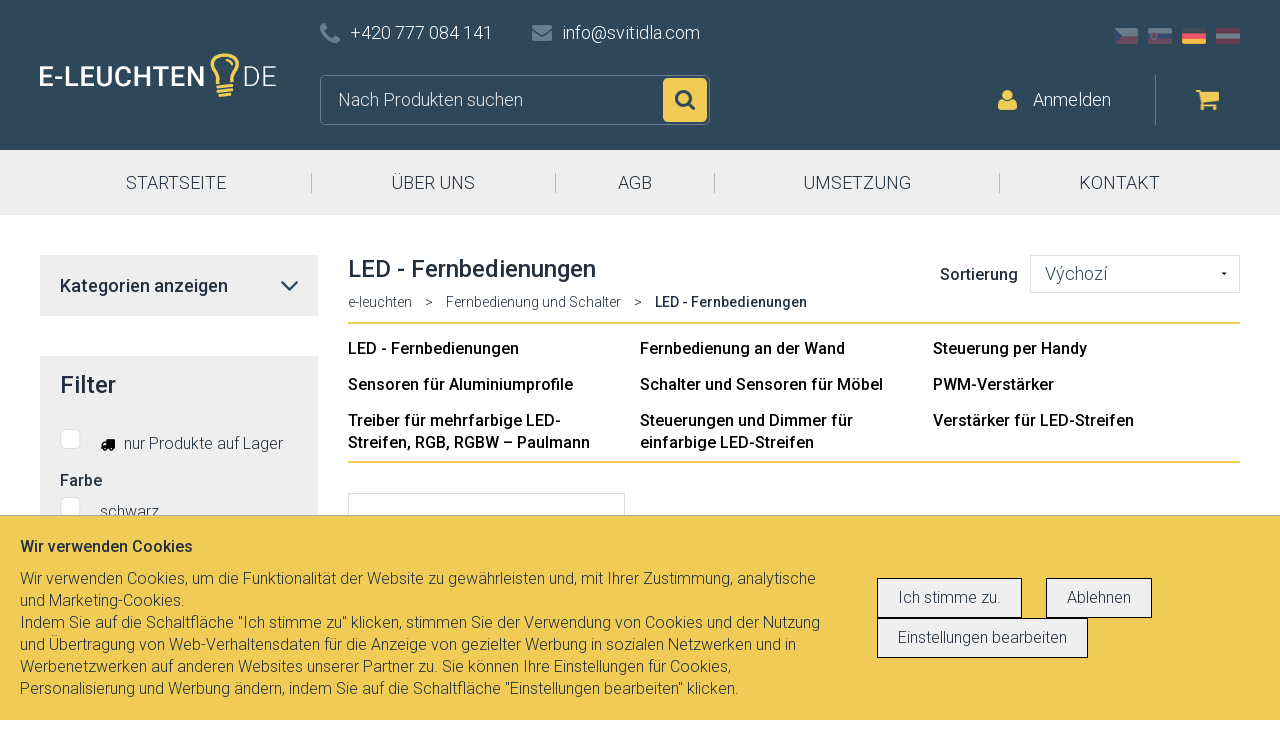

--- FILE ---
content_type: text/html; charset=UTF-8
request_url: https://www.e-leuchten.de/leuchten-lampe-356/led-fernbedienungen?filter%5Btext%5D=&filter%5Bstore%5D=0&filter%5Bprice_from%5D=&filter%5Bprice_to%5D=&filter%5Bip_from%5D=&filter%5Bip_to%5D=&filter%5Bbulbs_from%5D=&filter%5Bbulbs_to%5D=&filter%5Bcategory%5D=7&order%5Bsort%5D=1
body_size: 28013
content:
<!doctype html>
<html lang="de">

<head>
	<meta charset="UTF-8">
	<meta http-equiv="X-UA-Compatible" content="IE=edge">
	<meta name="author" content="Svitidla.com">
	<meta name="viewport" content="width=device-width, initial-scale=1, minimum-scale=1">
	<title>e-leuchten: LED - Fernbedienungen - Leuchten & Lampen: E-Leuchten.de</title>
<meta name="keywords" content="svítidla, světla, osvětlení, lampy, lustry, lampičky" />
<meta name="description" content="Internetgeschäft mit Leuchten, Lichtern und Lüstern" />
<meta name="canonical" content="/leuchten-lampe-356/led-fernbedienungen" />
<meta property="og:type" content="website" />
<script type="text/javascript" src="/tmp/8f6c8065ba.js"></script>
<script type="text/javascript" src="/js/core/update.scale.js"></script>
<script type="text/javascript" src="/js/core/jquery.spin.js"></script>
<link rel="stylesheet" type="text/css" media="all" href="/style_5.css" />
<link rel="stylesheet" type="text/css" media="all" href="/fa/css/font-awesome.css" />
<link rel="stylesheet" type="text/css" media="all" href="/assets/lightbox/magnific-popup.css" />
<link rel="stylesheet" type="text/css" media="all" href="/assets/rating/rateit.css" />
<link rel="stylesheet" type="text/css" media="all" href="/assets/alert/css/alertify.css" />
<link rel="stylesheet" type="text/css" media="all" href="/assets/easyautocomplete/easy-autocomplete.css" />

	<meta name="robots" content="index, follow" />
	<link href="https://fonts.googleapis.com/css?family=Roboto:300,500&amp;subset=latin-ext" rel="stylesheet">
	<script src="https://maxcdn.bootstrapcdn.com/bootstrap/3.3.7/js/bootstrap.min.js"></script>
	<link rel="apple-touch-icon" sizes="57x57" href="/apple-icon-57x57.png">
	<link rel="apple-touch-icon" sizes="60x60" href="/apple-icon-60x60.png">
	<link rel="apple-touch-icon" sizes="72x72" href="/apple-icon-72x72.png">
	<link rel="apple-touch-icon" sizes="76x76" href="/apple-icon-76x76.png">
	<link rel="apple-touch-icon" sizes="114x114" href="/apple-icon-114x114.png">
	<link rel="apple-touch-icon" sizes="120x120" href="/apple-icon-120x120.png">
	<link rel="apple-touch-icon" sizes="144x144" href="/apple-icon-144x144.png">
	<link rel="apple-touch-icon" sizes="152x152" href="/apple-icon-152x152.png">
	<link rel="apple-touch-icon" sizes="180x180" href="/apple-icon-180x180.png">
	<link rel="icon" type="image/png" sizes="192x192" href="/android-icon-192x192.png">
	<link rel="icon" type="image/png" sizes="32x32" href="/favicon-32x32.png">
	<link rel="icon" type="image/png" sizes="96x96" href="/favicon-96x96.png">
	<link rel="icon" type="image/png" sizes="16x16" href="/favicon-16x16.png">
	<link rel="manifest" href="/manifest.json">
	<link rel="alternate" hreflang="cs" href="https://www.svitidla.com/svitidla-osvetleni-356/dalkove-ovladace-pro-led" />
	<link rel="alternate" hreflang="sk" href="https://www.svietidla.com/svitidla-osvetleni-356/dialkove-ovladace-pre-led" />
	<link rel="alternate" hreflang="de_AT" href="https://www.e-leuchten.at/leuchten-lampe-356/led-fernbedienungen" />
	<meta name="msapplication-TileColor" content="#ffffff">
	<meta name="msapplication-TileImage" content="/ms-icon-144x144.png">
	<meta name="theme-color" content="#ffffff">
	<meta name="facebook-domain-verification" content="zdih3l2zjebd4svjqgc6ud515l8ozr" />
	<!--[if lte IE 9]>
	<script src="/js/compatibility.js"></script>
    <![endif]-->
	<script src="https://maps.google.com/maps?file=api&amp;v=2&amp;key=ABQIAAAA2Ct1oPTUeMTDLa7JpYlQHhQrS3lCIPRJCDFGsHz6x3-eKj2qpxTv76fT7aWnhC72fboWBgCg95S7pw" type="text/javascript"></script>
	<!-- Meta Pixel Code -->
	<script>
		! function(f, b, e, v, n, t, s) {
			if (f.fbq) return;
			n = f.fbq = function() {
				n.callMethod ?
					n.callMethod.apply(n, arguments) : n.queue.push(arguments)
			};
			if (!f._fbq) f._fbq = n;
			n.push = n;
			n.loaded = !0;
			n.version = '2.0';
			n.queue = [];
			t = b.createElement(e);
			t.async = !0;
			t.src = v;
			s = b.getElementsByTagName(e)[0];
			s.parentNode.insertBefore(t, s)
		}(window, document, 'script',
			'https://connect.facebook.net/en_US/fbevents.js');
		fbq('init', '3711498322406982');
		fbq('track', 'PageView');
	</script>
	<noscript>
		<img height="1" width="1" style="display:none" src="https://www.facebook.com/tr?id=3711498322406982&ev=PageView&noscript=1" />
	</noscript>
	<!-- End Meta Pixel Code -->
</head>

<body>
	<script>
		window.dataLayer = [];

		function gtag() {
			dataLayer.push(arguments);
		}
		gtag('consent', 'default', {
			'ad_storage': 'denied',
			'analytics_storage': 'denied'
		});
	</script>

	<!-- Google Tag Manager -->
	<script>
		(function(w, d, s, l, i) {
			w[l] = w[l] || [];
			w[l].push({
				'gtm.start': new Date().getTime(),
				event: 'gtm.js'
			});
			var f = d.getElementsByTagName(s)[0],
				j = d.createElement(s),
				dl = l != 'dataLayer' ? '&l=' + l : '';
			j.async = true;
			j.src =
				'https://www.googletagmanager.com/gtm.js?id=' + i + dl;
			f.parentNode.insertBefore(j, f);
		})(window, document, 'script', 'dataLayer', 'GTM-NW5ZXGH');
	</script>
	<!-- End Google Tag Manager -->
	<!-- Google Tag Manager (noscript) -->
	<noscript><iframe src="https://www.googletagmanager.com/ns.html?id=GTM-NW5ZXGH" height="0" width="0" style="display:none;visibility:hidden"></iframe></noscript>
	<!-- End Google Tag Manager (noscript) -->


	<div id="fb-root"></div>
	<script>
		(function(d, s, id) {
			var js, fjs = d.getElementsByTagName(s)[0];
			if (d.getElementById(id)) return;
			js = d.createElement(s);
			js.id = id;
			js.src = "//connect.facebook.net/cs_CZ/sdk.js#xfbml=1&version=v2.8&appId=156475101143082";
			fjs.parentNode.insertBefore(js, fjs);
		}(document, 'script', 'facebook-jssdk'));
	</script>
	<header id="header">
		<div class="container">
			<div class="wrapper">
				<a href="/" id="logo"><img src="/images/logo_de.png" alt="" class="img-responsive"></a>
				<div class="top clearfix">
					<div class="contact hidden-xs">
						<span class="phone">+420 777 084 141</span> <a href="mailto:info@svitidla.com" class="email">info@svitidla.com</a>
					</div>
					<div class="lang hidden-xs">
						<a href="https://www.svitidla.com" class="cz ">CZ</a>
						<a href="https://www.svietidla.com" class="sk ">SK</a>
						<a href="https://www.e-leuchten.de" class="de active">DE</a>
						<a href="https://www.e-leuchten.at" class="at ">AT</a>
					</div>
				</div>
				<form id="search" class="clearfix" method="get" action="/product/list/0">
					<input type="text" autocomplete="off" class="fulltext" name="filter[text]" placeholder="Nach Produkten suchen">
					<button>Suchen</button>
									</form>
<div id="snippet--cart">				<div class="right">
					<a href="/user/login/" class="login">Anmelden</a>
<div class="cart">
    <div class="content" style="color: #000">
        Ihr Einkaufskorb ist leer
    </div>    &nbsp;
</div>				</div>
</div>			</div>
		</div>
		<nav id="nav">
			<div class="container">
<span class="visible-xs-block"><span>Menu</span></span>
<ul>
		<li ><a href=/>STARTSEITE</a></li>
		<li ><a href=/clanek-1/uber-uns>ÜBER UNS</a></li>
		<li ><a href=/clanek-3/allgemeine-geschaftsbedingungen>AGB</a></li>
		<li ><a href=/realizace>UMSETZUNG</a></li>
		<li ><a href=/clanek-4/kontakt>KONTAKT</a></li>
	<li class="lang visible-xs-block">
        <a href="https://www.svitidla.com" class="cz ">CZ</a>
        <a href="https://www.svietidla.com" class="sk ">SK</a>
        <a href="https://www.e-leuchten.de" class="de active">DE</a>
        <a href="https://www.e-leuchten.at" class="at ">AT</a>
	</li>
</ul>			</div>
		</nav>
	</header>

	<div class="container">
<div id="snippet--content">		<div class="row">
	<main class="col-md-8 col-md-push-4 col-lg-9 col-lg-push-3">
		<section class="offer">
			<header style="border: 0">
				<h1>LED - Fernbedienungen</h1>
<div id="breadcrumb">
				<a href="/">e-leuchten</a> <span>&gt;</span>
				<a href="/leuchten-lampe-308/fernbedienung-und-schalter?filter%5Btext%5D=&amp;filter%5Bstore%5D=0&amp;filter%5Bprice_from%5D=&amp;filter%5Bprice_to%5D=&amp;filter%5Bip_from%5D=&amp;filter%5Bip_to%5D=&amp;filter%5Bbulbs_from%5D=&amp;filter%5Bbulbs_to%5D=&amp;filter%5Bcategory%5D=356&amp;order%5Bsort%5D=1">Fernbedienung und Schalter</a> <span>&gt;</span>
				<strong>LED - Fernbedienungen</strong>
</div><form action="/leuchten-lampe-356/led-fernbedienungen" method="get" name="order" id="order" class="sort" onsubmit="return validateOrder(this, function(element) {})">
	<div><input type="hidden" name="filter[text]" value="" /><input type="hidden" name="filter[store]" value="0" /><input type="hidden" name="filter[price_from]" value="" /><input type="hidden" name="filter[price_to]" value="" /><input type="hidden" name="filter[ip_from]" value="" /><input type="hidden" name="filter[ip_to]" value="" /><input type="hidden" name="filter[bulbs_from]" value="" /><input type="hidden" name="filter[bulbs_to]" value="" /><input type="hidden" name="filter[category]" value="356" /><input type="hidden" name="order[sort]" value="1" /></div>                    <label for="order_sort">Sortierung</label>
<select onfocus="this.onmousewheel=function(){return false}" name="order_sort" class="input" id="order_sort" onchange="this.form.submit()"><option value="1" selected="selected">Výchozí</option><option value="2">Name</option><option value="3">Preis aufsteigend</option><option value="4">Preis absteigend</option><option value="5">Neuheiten</option></select><script type="text/javascript">/* <![CDATA[ */ $('#order_sort').click(function(){
			var type = $(this).attr("type");
			if (type == "checkbox" || type == "radio") {
				$(this).focus();
			}
		});$('#order_sort').blur(function(){var valid = function(){ return {ok: true, message : ''}}; res=valid(); if(!res.ok){$(this).invalid(res)} else {$(this).valid(res)}}) /*]]>*/</script><div><input type="hidden" name="__form[]" value="order" /></div>
</form>
<script type="text/javascript">
/* <![CDATA[ */
validateOrder = function(sender, callback) {
	var element, message, res;
	form_validated = true;
return true;
}

resetOrder = function () {
	
			fil = document.getElementsByName('order');
			fil = fil[0];
            noreset = [];
			if (fil && fil.elements) {
				for (i=0; i<fil.elements.length; i++) {
					e = fil.elements[i];
					if(jQuery.inArray(e.name, noreset) > -1) continue;
					if (e.name != '__form[]') {

						switch (e.type) {
							case 'text':
							case 'hidden':
							case 'password':
								e.value = '';
							break;

							case 'checkbox':
							case 'radio':
								e.checked = false;
							break;

							case 'select-one':
							case 'select-multiple':
								for (var j=0; j<e.options.length; j++) {
									e.options[j].selected = false;
								}

								if (e.options.length>0){
									//kvuli IE - bez nasledujiciho by i pres selected=false nechal vybranou posledni volbu.
									e.options[0].selected = true;
									e.options[0].selected = false;
								}
							break;
						}
					}
				}
		}
		if(fil.onsubmit != 'undefined') {
			fil.onsubmit();
		}
		else fil.submit()
}

/* ]]> */
</script>
			</header>
                <ul class="productlistcategorybuttons">
                    <li>
                        <a href="/leuchten-lampe-356/led-fernbedienungen?filter%5Btext%5D=&amp;filter%5Bstore%5D=0&amp;filter%5Bprice_from%5D=&amp;filter%5Bprice_to%5D=&amp;filter%5Bip_from%5D=&amp;filter%5Bip_to%5D=&amp;filter%5Bbulbs_from%5D=&amp;filter%5Bbulbs_to%5D=&amp;filter%5Bcategory%5D=356&amp;order%5Bsort%5D=1" style="font-weight: 500" class="active">LED - Fernbedienungen</a><br/>
                    </li>
                    <li>
                        <a href="/leuchten-lampe-359/fernbedienung-an-der-wand?filter%5Btext%5D=&amp;filter%5Bstore%5D=0&amp;filter%5Bprice_from%5D=&amp;filter%5Bprice_to%5D=&amp;filter%5Bip_from%5D=&amp;filter%5Bip_to%5D=&amp;filter%5Bbulbs_from%5D=&amp;filter%5Bbulbs_to%5D=&amp;filter%5Bcategory%5D=356&amp;order%5Bsort%5D=1" style="font-weight: 500" class="">Fernbedienung an der Wand</a><br/>
                    </li>
                    <li>
                        <a href="/leuchten-lampe-362/steuerung-per-handy?filter%5Btext%5D=&amp;filter%5Bstore%5D=0&amp;filter%5Bprice_from%5D=&amp;filter%5Bprice_to%5D=&amp;filter%5Bip_from%5D=&amp;filter%5Bip_to%5D=&amp;filter%5Bbulbs_from%5D=&amp;filter%5Bbulbs_to%5D=&amp;filter%5Bcategory%5D=356&amp;order%5Bsort%5D=1" style="font-weight: 500" class="">Steuerung per Handy</a><br/>
                    </li>
                    <li>
                        <a href="/leuchten-lampe-365/sensoren-fur-aluminiumprofile?filter%5Btext%5D=&amp;filter%5Bstore%5D=0&amp;filter%5Bprice_from%5D=&amp;filter%5Bprice_to%5D=&amp;filter%5Bip_from%5D=&amp;filter%5Bip_to%5D=&amp;filter%5Bbulbs_from%5D=&amp;filter%5Bbulbs_to%5D=&amp;filter%5Bcategory%5D=356&amp;order%5Bsort%5D=1" style="font-weight: 500" class="">Sensoren für Aluminiumprofile</a><br/>
                    </li>
                    <li>
                        <a href="/leuchten-lampe-368/schalter-und-sensoren-fur-mobel?filter%5Btext%5D=&amp;filter%5Bstore%5D=0&amp;filter%5Bprice_from%5D=&amp;filter%5Bprice_to%5D=&amp;filter%5Bip_from%5D=&amp;filter%5Bip_to%5D=&amp;filter%5Bbulbs_from%5D=&amp;filter%5Bbulbs_to%5D=&amp;filter%5Bcategory%5D=356&amp;order%5Bsort%5D=1" style="font-weight: 500" class="">Schalter und Sensoren für Möbel</a><br/>
                    </li>
                    <li>
                        <a href="/leuchten-lampe-371/pwm-verstarker?filter%5Btext%5D=&amp;filter%5Bstore%5D=0&amp;filter%5Bprice_from%5D=&amp;filter%5Bprice_to%5D=&amp;filter%5Bip_from%5D=&amp;filter%5Bip_to%5D=&amp;filter%5Bbulbs_from%5D=&amp;filter%5Bbulbs_to%5D=&amp;filter%5Bcategory%5D=356&amp;order%5Bsort%5D=1" style="font-weight: 500" class="">PWM-Verstärker</a><br/>
                    </li>
                    <li>
                        <a href="/leuchten-lampe-1549/treiber-fur-mehrfarbige-led-streifen-rgb-rgbw-paulmann?filter%5Btext%5D=&amp;filter%5Bstore%5D=0&amp;filter%5Bprice_from%5D=&amp;filter%5Bprice_to%5D=&amp;filter%5Bip_from%5D=&amp;filter%5Bip_to%5D=&amp;filter%5Bbulbs_from%5D=&amp;filter%5Bbulbs_to%5D=&amp;filter%5Bcategory%5D=356&amp;order%5Bsort%5D=1" style="font-weight: 500" class="">Treiber für mehrfarbige LED-Streifen, RGB, RGBW – Paulmann</a><br/>
                    </li>
                    <li>
                        <a href="/leuchten-lampe-1552/steuerungen-und-dimmer-fur-einfarbige-led-streifen?filter%5Btext%5D=&amp;filter%5Bstore%5D=0&amp;filter%5Bprice_from%5D=&amp;filter%5Bprice_to%5D=&amp;filter%5Bip_from%5D=&amp;filter%5Bip_to%5D=&amp;filter%5Bbulbs_from%5D=&amp;filter%5Bbulbs_to%5D=&amp;filter%5Bcategory%5D=356&amp;order%5Bsort%5D=1" style="font-weight: 500" class="">Steuerungen und Dimmer für einfarbige LED-Streifen</a><br/>
                    </li>
                    <li>
                        <a href="/leuchten-lampe-1576/verstarker-fur-led-streifen?filter%5Btext%5D=&amp;filter%5Bstore%5D=0&amp;filter%5Bprice_from%5D=&amp;filter%5Bprice_to%5D=&amp;filter%5Bip_from%5D=&amp;filter%5Bip_to%5D=&amp;filter%5Bbulbs_from%5D=&amp;filter%5Bbulbs_to%5D=&amp;filter%5Bcategory%5D=356&amp;order%5Bsort%5D=1" style="font-weight: 500" class="">Verstärker für LED-Streifen</a><br/>
                    </li>
                </ul>
                <div class="cleaner"></div>
                <div class="productlistcategorybuttonsline" ></div>
			<div class="row">
				<article class="col-sm-4">
					<div class="item">
						<a href="/leuchten-72309/connect-z?filter%5Btext%5D=&amp;filter%5Bstore%5D=0&amp;filter%5Bprice_from%5D=&amp;filter%5Bprice_to%5D=&amp;filter%5Bip_from%5D=&amp;filter%5Bip_to%5D=&amp;filter%5Bbulbs_from%5D=&amp;filter%5Bbulbs_to%5D=&amp;filter%5Bcategory%5D=356&amp;order%5Bsort%5D=1">
                            <div style="padding-top: 10px;padding-bottom: 10px">
                                <img src="/img/thumb/1433418_240_260_167024680254df11396b75.jpg" alt="" class="img-responsive center-block">
                            </div>
                        </a>
						<h3><a href="/leuchten-72309/connect-z?filter%5Btext%5D=&amp;filter%5Bstore%5D=0&amp;filter%5Bprice_from%5D=&amp;filter%5Bprice_to%5D=&amp;filter%5Bip_from%5D=&amp;filter%5Bip_to%5D=&amp;filter%5Bbulbs_from%5D=&amp;filter%5Bbulbs_to%5D=&amp;filter%5Bcategory%5D=356&amp;order%5Bsort%5D=1">Connect Z</a></h3>
						<b class="price">ab 13,95 €</b>
                    </div>
				</article>
			</div>






        </section>


	</main>
	<aside id="aside" class="col-md-4 col-md-pull-8 col-lg-3 col-lg-pull-9">
		<div class="categories">
			<span class="btn" style="font-weight: 500">Kategorien anzeigen</span>
			<div>
				<nav class="box nav">
					<h2>Leuchten</h2>
					<ul>
						<li>
							<a href="/leuchten-lampe-2/strahler-und-spots?filter%5Btext%5D=&amp;filter%5Bstore%5D=0&amp;filter%5Bprice_from%5D=&amp;filter%5Bprice_to%5D=&amp;filter%5Bip_from%5D=&amp;filter%5Bip_to%5D=&amp;filter%5Bbulbs_from%5D=&amp;filter%5Bbulbs_to%5D=&amp;filter%5Bcategory%5D=356" aria-haspopup="" class="">Strahler und Spots <span>(6065)</span></a>
							<div>
								<ul>
									<li class="visible-xs">
										<a style="color: #2f3a48" href="/leuchten-lampe-2/strahler-und-spots?filter%5Btext%5D=&amp;filter%5Bstore%5D=0&amp;filter%5Bprice_from%5D=&amp;filter%5Bprice_to%5D=&amp;filter%5Bip_from%5D=&amp;filter%5Bip_to%5D=&amp;filter%5Bbulbs_from%5D=&amp;filter%5Bbulbs_to%5D=&amp;filter%5Bcategory%5D=356">
											<b>Strahler und Spots <span>(6065)</span></b>
										</a>
									</li>
									<li>
                                        <div>
                                            <div class="image">
                                                <a href="/leuchten-lampe-21/einbauleuchten?filter%5Btext%5D=&amp;filter%5Bstore%5D=0&amp;filter%5Bprice_from%5D=&amp;filter%5Bprice_to%5D=&amp;filter%5Bip_from%5D=&amp;filter%5Bip_to%5D=&amp;filter%5Bbulbs_from%5D=&amp;filter%5Bbulbs_to%5D=&amp;filter%5Bcategory%5D=356">
                                                    <img src="/img/thumb/46123_80_75__1_1492506403f71064186b75.jpg" alt="" class="img-responsive">
                                                </a>
                                            </div>
                                            <div class="text">
                                                <span> <a href="/leuchten-lampe-21/einbauleuchten?filter%5Btext%5D=&amp;filter%5Bstore%5D=0&amp;filter%5Bprice_from%5D=&amp;filter%5Bprice_to%5D=&amp;filter%5Bip_from%5D=&amp;filter%5Bip_to%5D=&amp;filter%5Bbulbs_from%5D=&amp;filter%5Bbulbs_to%5D=&amp;filter%5Bcategory%5D=356">Einbauleuchten</a></span><br>
                                                    <a href="/leuchten-lampe-442/smart?filter%5Btext%5D=&amp;filter%5Bstore%5D=0&amp;filter%5Bprice_from%5D=&amp;filter%5Bprice_to%5D=&amp;filter%5Bip_from%5D=&amp;filter%5Bip_to%5D=&amp;filter%5Bbulbs_from%5D=&amp;filter%5Bbulbs_to%5D=&amp;filter%5Bcategory%5D=356&amp;order%5Bsort%5D=1" style="font-size: 85%">SMART</a>, 
                                                    <a href="/leuchten-lampe-445/led?filter%5Btext%5D=&amp;filter%5Bstore%5D=0&amp;filter%5Bprice_from%5D=&amp;filter%5Bprice_to%5D=&amp;filter%5Bip_from%5D=&amp;filter%5Bip_to%5D=&amp;filter%5Bbulbs_from%5D=&amp;filter%5Bbulbs_to%5D=&amp;filter%5Bcategory%5D=356&amp;order%5Bsort%5D=1" style="font-size: 85%">LED</a>, 
                                                    <a href="/leuchten-lampe-448/andere?filter%5Btext%5D=&amp;filter%5Bstore%5D=0&amp;filter%5Bprice_from%5D=&amp;filter%5Bprice_to%5D=&amp;filter%5Bip_from%5D=&amp;filter%5Bip_to%5D=&amp;filter%5Bbulbs_from%5D=&amp;filter%5Bbulbs_to%5D=&amp;filter%5Bcategory%5D=356&amp;order%5Bsort%5D=1" style="font-size: 85%">andere</a>, 
                                                    <a href="/leuchten-lampe-451/schwenkbar?filter%5Btext%5D=&amp;filter%5Bstore%5D=0&amp;filter%5Bprice_from%5D=&amp;filter%5Bprice_to%5D=&amp;filter%5Bip_from%5D=&amp;filter%5Bip_to%5D=&amp;filter%5Bbulbs_from%5D=&amp;filter%5Bbulbs_to%5D=&amp;filter%5Bcategory%5D=356&amp;order%5Bsort%5D=1" style="font-size: 85%">schwenkbar</a>, 
                                                    <a href="/leuchten-lampe-454/klassisch-kristall?filter%5Btext%5D=&amp;filter%5Bstore%5D=0&amp;filter%5Bprice_from%5D=&amp;filter%5Bprice_to%5D=&amp;filter%5Bip_from%5D=&amp;filter%5Bip_to%5D=&amp;filter%5Bbulbs_from%5D=&amp;filter%5Bbulbs_to%5D=&amp;filter%5Bcategory%5D=356&amp;order%5Bsort%5D=1" style="font-size: 85%">Klassisch/kristall</a>
                                            </div>
                                        </div>
									</li>
									<li>
                                        <div>
                                            <div class="image">
                                                <a href="/leuchten-lampe-22/schienen-und-sailsysteme?filter%5Btext%5D=&amp;filter%5Bstore%5D=0&amp;filter%5Bprice_from%5D=&amp;filter%5Bprice_to%5D=&amp;filter%5Bip_from%5D=&amp;filter%5Bip_to%5D=&amp;filter%5Bbulbs_from%5D=&amp;filter%5Bbulbs_to%5D=&amp;filter%5Bcategory%5D=356">
                                                    <img src="/img/thumb/46135_80_75__1_14925079497d23d11f6b75.jpg" alt="" class="img-responsive">
                                                </a>
                                            </div>
                                            <div class="text">
                                                <span> <a href="/leuchten-lampe-22/schienen-und-sailsysteme?filter%5Btext%5D=&amp;filter%5Bstore%5D=0&amp;filter%5Bprice_from%5D=&amp;filter%5Bprice_to%5D=&amp;filter%5Bip_from%5D=&amp;filter%5Bip_to%5D=&amp;filter%5Bbulbs_from%5D=&amp;filter%5Bbulbs_to%5D=&amp;filter%5Bcategory%5D=356">Schienen- und Sailsysteme</a></span><br>
                                            </div>
                                        </div>
									</li>
									<li>
                                        <div>
                                            <div class="image">
                                                <a href="/leuchten-lampe-62/andere?filter%5Btext%5D=&amp;filter%5Bstore%5D=0&amp;filter%5Bprice_from%5D=&amp;filter%5Bprice_to%5D=&amp;filter%5Bip_from%5D=&amp;filter%5Bip_to%5D=&amp;filter%5Bbulbs_from%5D=&amp;filter%5Bbulbs_to%5D=&amp;filter%5Bcategory%5D=356">
                                                    <img src="/img/thumb/46129_80_75__1_149250766593c106fc6b75.jpg" alt="" class="img-responsive">
                                                </a>
                                            </div>
                                            <div class="text">
                                                <span> <a href="/leuchten-lampe-62/andere?filter%5Btext%5D=&amp;filter%5Bstore%5D=0&amp;filter%5Bprice_from%5D=&amp;filter%5Bprice_to%5D=&amp;filter%5Bip_from%5D=&amp;filter%5Bip_to%5D=&amp;filter%5Bbulbs_from%5D=&amp;filter%5Bbulbs_to%5D=&amp;filter%5Bcategory%5D=356">Andere</a></span><br>
                                            </div>
                                        </div>
									</li>
									<li>
                                        <div>
                                            <div class="image">
                                                <a href="/leuchten-lampe-20/klassische?filter%5Btext%5D=&amp;filter%5Bstore%5D=0&amp;filter%5Bprice_from%5D=&amp;filter%5Bprice_to%5D=&amp;filter%5Bip_from%5D=&amp;filter%5Bip_to%5D=&amp;filter%5Bbulbs_from%5D=&amp;filter%5Bbulbs_to%5D=&amp;filter%5Bcategory%5D=356">
                                                    <img src="/img/thumb/46120_80_75__1_149250625520c32e5c6b75.jpg" alt="" class="img-responsive">
                                                </a>
                                            </div>
                                            <div class="text">
                                                <span> <a href="/leuchten-lampe-20/klassische?filter%5Btext%5D=&amp;filter%5Bstore%5D=0&amp;filter%5Bprice_from%5D=&amp;filter%5Bprice_to%5D=&amp;filter%5Bip_from%5D=&amp;filter%5Bip_to%5D=&amp;filter%5Bbulbs_from%5D=&amp;filter%5Bbulbs_to%5D=&amp;filter%5Bcategory%5D=356">klassische</a></span><br>
                                            </div>
                                        </div>
									</li>
									<li>
                                        <div>
                                            <div class="image">
                                                <a href="/leuchten-lampe-65/led?filter%5Btext%5D=&amp;filter%5Bstore%5D=0&amp;filter%5Bprice_from%5D=&amp;filter%5Bprice_to%5D=&amp;filter%5Bip_from%5D=&amp;filter%5Bip_to%5D=&amp;filter%5Bbulbs_from%5D=&amp;filter%5Bbulbs_to%5D=&amp;filter%5Bcategory%5D=356">
                                                    <img src="/img/thumb/46132_80_75__1_1492507903f8e18b6a6b75.jpg" alt="" class="img-responsive">
                                                </a>
                                            </div>
                                            <div class="text">
                                                <span> <a href="/leuchten-lampe-65/led?filter%5Btext%5D=&amp;filter%5Bstore%5D=0&amp;filter%5Bprice_from%5D=&amp;filter%5Bprice_to%5D=&amp;filter%5Bip_from%5D=&amp;filter%5Bip_to%5D=&amp;filter%5Bbulbs_from%5D=&amp;filter%5Bbulbs_to%5D=&amp;filter%5Bcategory%5D=356">LED</a></span><br>
                                            </div>
                                        </div>
									</li>
                                    <div class="cleaner"></div>
								</ul>
							</div>
						</li>
						<li>
							<a href="/leuchten-lampe-398/lamellen-schienen-banh-leuchten-system?filter%5Btext%5D=&amp;filter%5Bstore%5D=0&amp;filter%5Bprice_from%5D=&amp;filter%5Bprice_to%5D=&amp;filter%5Bip_from%5D=&amp;filter%5Bip_to%5D=&amp;filter%5Bbulbs_from%5D=&amp;filter%5Bbulbs_to%5D=&amp;filter%5Bcategory%5D=356" aria-haspopup="" class="">Lamellen-Schienen-Banh leuchten system <span>(4480)</span></a>
							<div>
								<ul>
									<li class="visible-xs">
										<a style="color: #2f3a48" href="/leuchten-lampe-398/lamellen-schienen-banh-leuchten-system?filter%5Btext%5D=&amp;filter%5Bstore%5D=0&amp;filter%5Bprice_from%5D=&amp;filter%5Bprice_to%5D=&amp;filter%5Bip_from%5D=&amp;filter%5Bip_to%5D=&amp;filter%5Bbulbs_from%5D=&amp;filter%5Bbulbs_to%5D=&amp;filter%5Bcategory%5D=356">
											<b>Lamellen-Schienen-Banh leuchten system <span>(4480)</span></b>
										</a>
									</li>
									<li>
                                        <div>
                                            <div class="image">
                                                <a href="/leuchten-lampe-413/spectrum-guter-preis-5-jahre-garantie-dreiphasige-schiene?filter%5Btext%5D=&amp;filter%5Bstore%5D=0&amp;filter%5Bprice_from%5D=&amp;filter%5Bprice_to%5D=&amp;filter%5Bip_from%5D=&amp;filter%5Bip_to%5D=&amp;filter%5Bbulbs_from%5D=&amp;filter%5Bbulbs_to%5D=&amp;filter%5Bcategory%5D=356">
                                                    <img src="/img/thumb/92030_80_75__1_1584124293952501516b75.jpg" alt="" class="img-responsive">
                                                </a>
                                            </div>
                                            <div class="text">
                                                <span> <a href="/leuchten-lampe-413/spectrum-guter-preis-5-jahre-garantie-dreiphasige-schiene?filter%5Btext%5D=&amp;filter%5Bstore%5D=0&amp;filter%5Bprice_from%5D=&amp;filter%5Bprice_to%5D=&amp;filter%5Bip_from%5D=&amp;filter%5Bip_to%5D=&amp;filter%5Bbulbs_from%5D=&amp;filter%5Bbulbs_to%5D=&amp;filter%5Bcategory%5D=356">SPECTRUM - guter Preis, 5 Jahre Garantie, dreiphasige Schiene</a></span><br>
                                            </div>
                                        </div>
									</li>
									<li>
                                        <div>
                                            <div class="image">
                                                <a href="/leuchten-lampe-401/tk-lighting-einphasiges-schienensystem?filter%5Btext%5D=&amp;filter%5Bstore%5D=0&amp;filter%5Bprice_from%5D=&amp;filter%5Bprice_to%5D=&amp;filter%5Bip_from%5D=&amp;filter%5Bip_to%5D=&amp;filter%5Bbulbs_from%5D=&amp;filter%5Bbulbs_to%5D=&amp;filter%5Bcategory%5D=356">
                                                    <img src="/img/thumb/92036_80_75__1_1584125240d0d55ea26b75.jpg" alt="" class="img-responsive">
                                                </a>
                                            </div>
                                            <div class="text">
                                                <span> <a href="/leuchten-lampe-401/tk-lighting-einphasiges-schienensystem?filter%5Btext%5D=&amp;filter%5Bstore%5D=0&amp;filter%5Bprice_from%5D=&amp;filter%5Bprice_to%5D=&amp;filter%5Bip_from%5D=&amp;filter%5Bip_to%5D=&amp;filter%5Bbulbs_from%5D=&amp;filter%5Bbulbs_to%5D=&amp;filter%5Bcategory%5D=356">Tk lighting- einphasiges Schienensystem</a></span><br>
                                            </div>
                                        </div>
									</li>
									<li>
                                        <div>
                                            <div class="image">
                                                <a href="/leuchten-lampe-416/nowodvorski-hobby-serie-einphasige-schiene?filter%5Btext%5D=&amp;filter%5Bstore%5D=0&amp;filter%5Bprice_from%5D=&amp;filter%5Bprice_to%5D=&amp;filter%5Bip_from%5D=&amp;filter%5Bip_to%5D=&amp;filter%5Bbulbs_from%5D=&amp;filter%5Bbulbs_to%5D=&amp;filter%5Bcategory%5D=356">
                                                    <img src="/img/thumb/92033_80_75__1_15841249204830280e6b75.jpg" alt="" class="img-responsive">
                                                </a>
                                            </div>
                                            <div class="text">
                                                <span> <a href="/leuchten-lampe-416/nowodvorski-hobby-serie-einphasige-schiene?filter%5Btext%5D=&amp;filter%5Bstore%5D=0&amp;filter%5Bprice_from%5D=&amp;filter%5Bprice_to%5D=&amp;filter%5Bip_from%5D=&amp;filter%5Bip_to%5D=&amp;filter%5Bbulbs_from%5D=&amp;filter%5Bbulbs_to%5D=&amp;filter%5Bcategory%5D=356">Nowodvorski - Hobby-Serie, einphasige Schiene</a></span><br>
                                            </div>
                                        </div>
									</li>
									<li>
                                        <div>
                                            <div class="image">
                                                <a href="/leuchten-lampe-997/mi-einphasiges-schienensystem?filter%5Btext%5D=&amp;filter%5Bstore%5D=0&amp;filter%5Bprice_from%5D=&amp;filter%5Bprice_to%5D=&amp;filter%5Bip_from%5D=&amp;filter%5Bip_to%5D=&amp;filter%5Bbulbs_from%5D=&amp;filter%5Bbulbs_to%5D=&amp;filter%5Bcategory%5D=356">
                                                    <img src="/img/thumb/2042968_80_75__1_1757433305af2dd10d6b75.png" alt="" class="img-responsive">
                                                </a>
                                            </div>
                                            <div class="text">
                                                <span> <a href="/leuchten-lampe-997/mi-einphasiges-schienensystem?filter%5Btext%5D=&amp;filter%5Bstore%5D=0&amp;filter%5Bprice_from%5D=&amp;filter%5Bprice_to%5D=&amp;filter%5Bip_from%5D=&amp;filter%5Bip_to%5D=&amp;filter%5Bbulbs_from%5D=&amp;filter%5Bbulbs_to%5D=&amp;filter%5Bcategory%5D=356">Mi - einphasiges Schienensystem</a></span><br>
                                            </div>
                                        </div>
									</li>
									<li>
                                        <div>
                                            <div class="image">
                                                <a href="/leuchten-lampe-994/mi-dreiphasige-schiene?filter%5Btext%5D=&amp;filter%5Bstore%5D=0&amp;filter%5Bprice_from%5D=&amp;filter%5Bprice_to%5D=&amp;filter%5Bip_from%5D=&amp;filter%5Bip_to%5D=&amp;filter%5Bbulbs_from%5D=&amp;filter%5Bbulbs_to%5D=&amp;filter%5Bcategory%5D=356">
                                                    <img src="/img/thumb/2042971_80_75__1_175743372240b580b46b75.png" alt="" class="img-responsive">
                                                </a>
                                            </div>
                                            <div class="text">
                                                <span> <a href="/leuchten-lampe-994/mi-dreiphasige-schiene?filter%5Btext%5D=&amp;filter%5Bstore%5D=0&amp;filter%5Bprice_from%5D=&amp;filter%5Bprice_to%5D=&amp;filter%5Bip_from%5D=&amp;filter%5Bip_to%5D=&amp;filter%5Bbulbs_from%5D=&amp;filter%5Bbulbs_to%5D=&amp;filter%5Bcategory%5D=356">Mi-dreiphasige Schiene</a></span><br>
                                            </div>
                                        </div>
									</li>
									<li>
                                        <div>
                                            <div class="image">
                                                <a href="/leuchten-lampe-940/tk-lighting-trifazova-lista?filter%5Btext%5D=&amp;filter%5Bstore%5D=0&amp;filter%5Bprice_from%5D=&amp;filter%5Bprice_to%5D=&amp;filter%5Bip_from%5D=&amp;filter%5Bip_to%5D=&amp;filter%5Bbulbs_from%5D=&amp;filter%5Bbulbs_to%5D=&amp;filter%5Bcategory%5D=356">
                                                    <img src="/img/thumb/2042974_80_75__1_175743413402129c756b75.jpg" alt="" class="img-responsive">
                                                </a>
                                            </div>
                                            <div class="text">
                                                <span> <a href="/leuchten-lampe-940/tk-lighting-trifazova-lista?filter%5Btext%5D=&amp;filter%5Bstore%5D=0&amp;filter%5Bprice_from%5D=&amp;filter%5Bprice_to%5D=&amp;filter%5Bip_from%5D=&amp;filter%5Bip_to%5D=&amp;filter%5Bbulbs_from%5D=&amp;filter%5Bbulbs_to%5D=&amp;filter%5Bcategory%5D=356">TK-LIGHTING - třífazová lišta</a></span><br>
                                            </div>
                                        </div>
									</li>
									<li>
                                        <div>
                                            <div class="image">
                                                <a href="/leuchten-lampe-484/rendl-1-phase-schienensysteme?filter%5Btext%5D=&amp;filter%5Bstore%5D=0&amp;filter%5Bprice_from%5D=&amp;filter%5Bprice_to%5D=&amp;filter%5Bip_from%5D=&amp;filter%5Bip_to%5D=&amp;filter%5Bbulbs_from%5D=&amp;filter%5Bbulbs_to%5D=&amp;filter%5Bcategory%5D=356">
                                                    <img src="/img/thumb/1074448_80_75__1_164121211345c41b126b75.jpg" alt="" class="img-responsive">
                                                </a>
                                            </div>
                                            <div class="text">
                                                <span> <a href="/leuchten-lampe-484/rendl-1-phase-schienensysteme?filter%5Btext%5D=&amp;filter%5Bstore%5D=0&amp;filter%5Bprice_from%5D=&amp;filter%5Bprice_to%5D=&amp;filter%5Bip_from%5D=&amp;filter%5Bip_to%5D=&amp;filter%5Bbulbs_from%5D=&amp;filter%5Bbulbs_to%5D=&amp;filter%5Bcategory%5D=356">Rendl - 1-Phase-Schienensysteme</a></span><br>
                                            </div>
                                        </div>
									</li>
									<li>
                                        <div>
                                            <div class="image">
                                                <a href="/leuchten-lampe-410/rendl-drehstrom-schienenbeleuchtungssystem?filter%5Btext%5D=&amp;filter%5Bstore%5D=0&amp;filter%5Bprice_from%5D=&amp;filter%5Bprice_to%5D=&amp;filter%5Bip_from%5D=&amp;filter%5Bip_to%5D=&amp;filter%5Bbulbs_from%5D=&amp;filter%5Bbulbs_to%5D=&amp;filter%5Bcategory%5D=356">
                                                    <img src="/img/thumb/92045_80_75__1_1584127250cc7f6db86b75.jpg" alt="" class="img-responsive">
                                                </a>
                                            </div>
                                            <div class="text">
                                                <span> <a href="/leuchten-lampe-410/rendl-drehstrom-schienenbeleuchtungssystem?filter%5Btext%5D=&amp;filter%5Bstore%5D=0&amp;filter%5Bprice_from%5D=&amp;filter%5Bprice_to%5D=&amp;filter%5Bip_from%5D=&amp;filter%5Bip_to%5D=&amp;filter%5Bbulbs_from%5D=&amp;filter%5Bbulbs_to%5D=&amp;filter%5Bcategory%5D=356">Rendl - Drehstrom-Schienenbeleuchtungssystem</a></span><br>
                                            </div>
                                        </div>
									</li>
									<li>
                                        <div>
                                            <div class="image">
                                                <a href="/leuchten-lampe-507/billigste-einphasige-lamellenleuchten?filter%5Btext%5D=&amp;filter%5Bstore%5D=0&amp;filter%5Bprice_from%5D=&amp;filter%5Bprice_to%5D=&amp;filter%5Bip_from%5D=&amp;filter%5Bip_to%5D=&amp;filter%5Bbulbs_from%5D=&amp;filter%5Bbulbs_to%5D=&amp;filter%5Bcategory%5D=356">
                                                    <img src="/img/thumb/1430619_80_75__1_1651648712162beb626b75.jpg" alt="" class="img-responsive">
                                                </a>
                                            </div>
                                            <div class="text">
                                                <span> <a href="/leuchten-lampe-507/billigste-einphasige-lamellenleuchten?filter%5Btext%5D=&amp;filter%5Bstore%5D=0&amp;filter%5Bprice_from%5D=&amp;filter%5Bprice_to%5D=&amp;filter%5Bip_from%5D=&amp;filter%5Bip_to%5D=&amp;filter%5Bbulbs_from%5D=&amp;filter%5Bbulbs_to%5D=&amp;filter%5Bcategory%5D=356">Billigste einphasige Lamellenleuchten</a></span><br>
                                            </div>
                                        </div>
									</li>
									<li>
                                        <div>
                                            <div class="image">
                                                <a href="/leuchten-lampe-601/slv-1-phasen-system-eutrac-schienen-und-komponenten?filter%5Btext%5D=&amp;filter%5Bstore%5D=0&amp;filter%5Bprice_from%5D=&amp;filter%5Bprice_to%5D=&amp;filter%5Bip_from%5D=&amp;filter%5Bip_to%5D=&amp;filter%5Bbulbs_from%5D=&amp;filter%5Bbulbs_to%5D=&amp;filter%5Bcategory%5D=356">
                                                    <img src="/img/thumb/1643080_80_75__1_1693940865fa8a335a6b75.jpg" alt="" class="img-responsive">
                                                </a>
                                            </div>
                                            <div class="text">
                                                <span> <a href="/leuchten-lampe-601/slv-1-phasen-system-eutrac-schienen-und-komponenten?filter%5Btext%5D=&amp;filter%5Bstore%5D=0&amp;filter%5Bprice_from%5D=&amp;filter%5Bprice_to%5D=&amp;filter%5Bip_from%5D=&amp;filter%5Bip_to%5D=&amp;filter%5Bbulbs_from%5D=&amp;filter%5Bbulbs_to%5D=&amp;filter%5Bcategory%5D=356">SLV - 1-Phasen-System EUTRAC - Schienen und Komponenten</a></span><br>
                                            </div>
                                        </div>
									</li>
									<li>
                                        <div>
                                            <div class="image">
                                                <a href="/leuchten-lampe-529/slv-3-phasen-system-eutrac-schienen-und-komponenten?filter%5Btext%5D=&amp;filter%5Bstore%5D=0&amp;filter%5Bprice_from%5D=&amp;filter%5Bprice_to%5D=&amp;filter%5Bip_from%5D=&amp;filter%5Bip_to%5D=&amp;filter%5Bbulbs_from%5D=&amp;filter%5Bbulbs_to%5D=&amp;filter%5Bcategory%5D=356">
                                                    <img src="/img/thumb/1640593_80_75__1_16939405986ad706036b75.jpg" alt="" class="img-responsive">
                                                </a>
                                            </div>
                                            <div class="text">
                                                <span> <a href="/leuchten-lampe-529/slv-3-phasen-system-eutrac-schienen-und-komponenten?filter%5Btext%5D=&amp;filter%5Bstore%5D=0&amp;filter%5Bprice_from%5D=&amp;filter%5Bprice_to%5D=&amp;filter%5Bip_from%5D=&amp;filter%5Bip_to%5D=&amp;filter%5Bbulbs_from%5D=&amp;filter%5Bbulbs_to%5D=&amp;filter%5Bcategory%5D=356">SLV - 3-Phasen-System EUTRAC - Schienen und Komponenten</a></span><br>
                                            </div>
                                        </div>
									</li>
									<li>
                                        <div>
                                            <div class="image">
                                                <a href="/leuchten-lampe-526/slv-3-phasen-system-schienen-und-komponenten?filter%5Btext%5D=&amp;filter%5Bstore%5D=0&amp;filter%5Bprice_from%5D=&amp;filter%5Bprice_to%5D=&amp;filter%5Bip_from%5D=&amp;filter%5Bip_to%5D=&amp;filter%5Bbulbs_from%5D=&amp;filter%5Bbulbs_to%5D=&amp;filter%5Bcategory%5D=356">
                                                    <img src="/img/thumb/1640530_80_75__1_16939405948bdffc6a6b75.jpg" alt="" class="img-responsive">
                                                </a>
                                            </div>
                                            <div class="text">
                                                <span> <a href="/leuchten-lampe-526/slv-3-phasen-system-schienen-und-komponenten?filter%5Btext%5D=&amp;filter%5Bstore%5D=0&amp;filter%5Bprice_from%5D=&amp;filter%5Bprice_to%5D=&amp;filter%5Bip_from%5D=&amp;filter%5Bip_to%5D=&amp;filter%5Bbulbs_from%5D=&amp;filter%5Bbulbs_to%5D=&amp;filter%5Bcategory%5D=356">SLV - 3-Phasen--System -  Schienen und Komponenten</a></span><br>
                                            </div>
                                        </div>
									</li>
									<li>
                                        <div>
                                            <div class="image">
                                                <a href="/leuchten-lampe-532/one-3-phasen-system-schienen-und-komponenten?filter%5Btext%5D=&amp;filter%5Bstore%5D=0&amp;filter%5Bprice_from%5D=&amp;filter%5Bprice_to%5D=&amp;filter%5Bip_from%5D=&amp;filter%5Bip_to%5D=&amp;filter%5Bbulbs_from%5D=&amp;filter%5Bbulbs_to%5D=&amp;filter%5Bcategory%5D=356">
                                                    <img src="/img/thumb/1642330_80_75__1_1693940803a14d31cd6b75.jpg" alt="" class="img-responsive">
                                                </a>
                                            </div>
                                            <div class="text">
                                                <span> <a href="/leuchten-lampe-532/one-3-phasen-system-schienen-und-komponenten?filter%5Btext%5D=&amp;filter%5Bstore%5D=0&amp;filter%5Bprice_from%5D=&amp;filter%5Bprice_to%5D=&amp;filter%5Bip_from%5D=&amp;filter%5Bip_to%5D=&amp;filter%5Bbulbs_from%5D=&amp;filter%5Bbulbs_to%5D=&amp;filter%5Bcategory%5D=356">One - 3-Phasen-System - Schienen und Komponenten</a></span><br>
                                            </div>
                                        </div>
									</li>
									<li>
                                        <div>
                                            <div class="image">
                                                <a href="/leuchten-lampe-595/eglo-3-phasen-system-klassische-und-dali-leuchten-decke-einbau?filter%5Btext%5D=&amp;filter%5Bstore%5D=0&amp;filter%5Bprice_from%5D=&amp;filter%5Bprice_to%5D=&amp;filter%5Bip_from%5D=&amp;filter%5Bip_to%5D=&amp;filter%5Bbulbs_from%5D=&amp;filter%5Bbulbs_to%5D=&amp;filter%5Bcategory%5D=356">
                                                    <img src="/img/thumb/1641247_80_75__1_169394066977544d6a6b75.jpg" alt="" class="img-responsive">
                                                </a>
                                            </div>
                                            <div class="text">
                                                <span> <a href="/leuchten-lampe-595/eglo-3-phasen-system-klassische-und-dali-leuchten-decke-einbau?filter%5Btext%5D=&amp;filter%5Bstore%5D=0&amp;filter%5Bprice_from%5D=&amp;filter%5Bprice_to%5D=&amp;filter%5Bip_from%5D=&amp;filter%5Bip_to%5D=&amp;filter%5Bbulbs_from%5D=&amp;filter%5Bbulbs_to%5D=&amp;filter%5Bcategory%5D=356">Eglo - 3-Phasen-System - klassische und DALI-Leuchten - Decke, Einbau</a></span><br>
                                            </div>
                                        </div>
									</li>
									<li>
                                        <div>
                                            <div class="image">
                                                <a href="/leuchten-lampe-598/svitidla-pro-trifazovou-listu-reflektory-linearni?filter%5Btext%5D=&amp;filter%5Bstore%5D=0&amp;filter%5Bprice_from%5D=&amp;filter%5Bprice_to%5D=&amp;filter%5Bip_from%5D=&amp;filter%5Bip_to%5D=&amp;filter%5Bbulbs_from%5D=&amp;filter%5Bbulbs_to%5D=&amp;filter%5Bcategory%5D=356">
                                                    <img src="/img/thumb/1641313_80_75__1_16939406765d957a506b75.jpg" alt="" class="img-responsive">
                                                </a>
                                            </div>
                                            <div class="text">
                                                <span> <a href="/leuchten-lampe-598/svitidla-pro-trifazovou-listu-reflektory-linearni?filter%5Btext%5D=&amp;filter%5Bstore%5D=0&amp;filter%5Bprice_from%5D=&amp;filter%5Bprice_to%5D=&amp;filter%5Bip_from%5D=&amp;filter%5Bip_to%5D=&amp;filter%5Bbulbs_from%5D=&amp;filter%5Bbulbs_to%5D=&amp;filter%5Bcategory%5D=356">Svítidla pro třífázovou lištu (reflektory + lineární)</a></span><br>
                                            </div>
                                        </div>
									</li>
									<li>
                                        <div>
                                            <div class="image">
                                                <a href="/leuchten-lampe-407/led2-3-phasen-schiene-3-jahre-garantie?filter%5Btext%5D=&amp;filter%5Bstore%5D=0&amp;filter%5Bprice_from%5D=&amp;filter%5Bprice_to%5D=&amp;filter%5Bip_from%5D=&amp;filter%5Bip_to%5D=&amp;filter%5Bbulbs_from%5D=&amp;filter%5Bbulbs_to%5D=&amp;filter%5Bcategory%5D=356">
                                                    <img src="/img/thumb/92039_80_75__1_158412701740685e896b75.jpg" alt="" class="img-responsive">
                                                </a>
                                            </div>
                                            <div class="text">
                                                <span> <a href="/leuchten-lampe-407/led2-3-phasen-schiene-3-jahre-garantie?filter%5Btext%5D=&amp;filter%5Bstore%5D=0&amp;filter%5Bprice_from%5D=&amp;filter%5Bprice_to%5D=&amp;filter%5Bip_from%5D=&amp;filter%5Bip_to%5D=&amp;filter%5Bbulbs_from%5D=&amp;filter%5Bbulbs_to%5D=&amp;filter%5Bcategory%5D=356">LED2 - 3-Phasen-Schiene, 3 Jahre Garantie</a></span><br>
                                            </div>
                                        </div>
									</li>
									<li>
                                        <div>
                                            <div class="image">
                                                <a href="/leuchten-lampe-404/paulmann-einphasig-gute-qualitat?filter%5Btext%5D=&amp;filter%5Bstore%5D=0&amp;filter%5Bprice_from%5D=&amp;filter%5Bprice_to%5D=&amp;filter%5Bip_from%5D=&amp;filter%5Bip_to%5D=&amp;filter%5Bbulbs_from%5D=&amp;filter%5Bbulbs_to%5D=&amp;filter%5Bcategory%5D=356">
                                                    <img src="/img/thumb/92042_80_75__1_158412711652d044566b75.jpg" alt="" class="img-responsive">
                                                </a>
                                            </div>
                                            <div class="text">
                                                <span> <a href="/leuchten-lampe-404/paulmann-einphasig-gute-qualitat?filter%5Btext%5D=&amp;filter%5Bstore%5D=0&amp;filter%5Bprice_from%5D=&amp;filter%5Bprice_to%5D=&amp;filter%5Bip_from%5D=&amp;filter%5Bip_to%5D=&amp;filter%5Bbulbs_from%5D=&amp;filter%5Bbulbs_to%5D=&amp;filter%5Bcategory%5D=356">Paulmann - einphasig, gute Qualität</a></span><br>
                                                    <a href="/leuchten-lampe-1519/svitidla-do-listy?filter%5Btext%5D=&amp;filter%5Bstore%5D=0&amp;filter%5Bprice_from%5D=&amp;filter%5Bprice_to%5D=&amp;filter%5Bip_from%5D=&amp;filter%5Bip_to%5D=&amp;filter%5Bbulbs_from%5D=&amp;filter%5Bbulbs_to%5D=&amp;filter%5Bcategory%5D=356&amp;order%5Bsort%5D=1" style="font-size: 85%">Svítidla do lišty</a>
                                            </div>
                                        </div>
									</li>
									<li>
                                        <div>
                                            <div class="image">
                                                <a href="/leuchten-lampe-604/leuchten-fur-einphasige-slv-schiene?filter%5Btext%5D=&amp;filter%5Bstore%5D=0&amp;filter%5Bprice_from%5D=&amp;filter%5Bprice_to%5D=&amp;filter%5Bip_from%5D=&amp;filter%5Bip_to%5D=&amp;filter%5Bbulbs_from%5D=&amp;filter%5Bbulbs_to%5D=&amp;filter%5Bcategory%5D=356">
                                                    <img src="/img/thumb/1643446_80_75__1_16939409006445cfc46b75.jpg" alt="" class="img-responsive">
                                                </a>
                                            </div>
                                            <div class="text">
                                                <span> <a href="/leuchten-lampe-604/leuchten-fur-einphasige-slv-schiene?filter%5Btext%5D=&amp;filter%5Bstore%5D=0&amp;filter%5Bprice_from%5D=&amp;filter%5Bprice_to%5D=&amp;filter%5Bip_from%5D=&amp;filter%5Bip_to%5D=&amp;filter%5Bbulbs_from%5D=&amp;filter%5Bbulbs_to%5D=&amp;filter%5Bcategory%5D=356">Leuchten für einphasige SLV-Schiene</a></span><br>
                                            </div>
                                        </div>
									</li>
									<li>
                                        <div>
                                            <div class="image">
                                                <a href="/leuchten-lampe-607/svl-48v-system?filter%5Btext%5D=&amp;filter%5Bstore%5D=0&amp;filter%5Bprice_from%5D=&amp;filter%5Bprice_to%5D=&amp;filter%5Bip_from%5D=&amp;filter%5Bip_to%5D=&amp;filter%5Bbulbs_from%5D=&amp;filter%5Bbulbs_to%5D=&amp;filter%5Bcategory%5D=356">
                                                    <img src="/img/thumb/1834579_80_75__1_173078423535e7bf886b75.jpg" alt="" class="img-responsive">
                                                </a>
                                            </div>
                                            <div class="text">
                                                <span> <a href="/leuchten-lampe-607/svl-48v-system?filter%5Btext%5D=&amp;filter%5Bstore%5D=0&amp;filter%5Bprice_from%5D=&amp;filter%5Bprice_to%5D=&amp;filter%5Bip_from%5D=&amp;filter%5Bip_to%5D=&amp;filter%5Bbulbs_from%5D=&amp;filter%5Bbulbs_to%5D=&amp;filter%5Bcategory%5D=356">SVL- 48V system</a></span><br>
                                            </div>
                                        </div>
									</li>
									<li>
                                        <div>
                                            <div class="text">
                                                <span> <a href="/leuchten-lampe-610/one-48v-system-serie-vigo-mini-off-on-nebo-dali?filter%5Btext%5D=&amp;filter%5Bstore%5D=0&amp;filter%5Bprice_from%5D=&amp;filter%5Bprice_to%5D=&amp;filter%5Bip_from%5D=&amp;filter%5Bip_to%5D=&amp;filter%5Bbulbs_from%5D=&amp;filter%5Bbulbs_to%5D=&amp;filter%5Bcategory%5D=356">One - 48V system Serie VIGO MINI off/on nebo Dali</a></span><br>
                                            </div>
                                        </div>
									</li>
									<li>
                                        <div>
                                            <div class="text">
                                                <span> <a href="/leuchten-lampe-613/one-48v-system-serie-vigo-midi-off-on-nebo-dali?filter%5Btext%5D=&amp;filter%5Bstore%5D=0&amp;filter%5Bprice_from%5D=&amp;filter%5Bprice_to%5D=&amp;filter%5Bip_from%5D=&amp;filter%5Bip_to%5D=&amp;filter%5Bbulbs_from%5D=&amp;filter%5Bbulbs_to%5D=&amp;filter%5Bcategory%5D=356">One - 48V system Serie VIGO MIDI off/on nebo Dali</a></span><br>
                                            </div>
                                        </div>
									</li>
									<li>
                                        <div>
                                            <div class="text">
                                                <span> <a href="/leuchten-lampe-616/one-48v-system-serie-vigo?filter%5Btext%5D=&amp;filter%5Bstore%5D=0&amp;filter%5Bprice_from%5D=&amp;filter%5Bprice_to%5D=&amp;filter%5Bip_from%5D=&amp;filter%5Bip_to%5D=&amp;filter%5Bbulbs_from%5D=&amp;filter%5Bbulbs_to%5D=&amp;filter%5Bcategory%5D=356">One - 48V system série VIGO</a></span><br>
                                            </div>
                                        </div>
									</li>
									<li>
                                        <div>
                                            <div class="image">
                                                <a href="/leuchten-lampe-643/gtv-einphasige-stromschienenbeleuchtung?filter%5Btext%5D=&amp;filter%5Bstore%5D=0&amp;filter%5Bprice_from%5D=&amp;filter%5Bprice_to%5D=&amp;filter%5Bip_from%5D=&amp;filter%5Bip_to%5D=&amp;filter%5Bbulbs_from%5D=&amp;filter%5Bbulbs_to%5D=&amp;filter%5Bcategory%5D=356">
                                                    <img src="/img/thumb/1762234_80_75__1_1727383552a5e326f36b75.png" alt="" class="img-responsive">
                                                </a>
                                            </div>
                                            <div class="text">
                                                <span> <a href="/leuchten-lampe-643/gtv-einphasige-stromschienenbeleuchtung?filter%5Btext%5D=&amp;filter%5Bstore%5D=0&amp;filter%5Bprice_from%5D=&amp;filter%5Bprice_to%5D=&amp;filter%5Bip_from%5D=&amp;filter%5Bip_to%5D=&amp;filter%5Bbulbs_from%5D=&amp;filter%5Bbulbs_to%5D=&amp;filter%5Bcategory%5D=356">GTV-Einphasige Stromschienenbeleuchtung</a></span><br>
                                            </div>
                                        </div>
									</li>
									<li>
                                        <div>
                                            <div class="image">
                                                <a href="/leuchten-lampe-646/gtv-drehstrom-schienenbeleuchtungssystem?filter%5Btext%5D=&amp;filter%5Bstore%5D=0&amp;filter%5Bprice_from%5D=&amp;filter%5Bprice_to%5D=&amp;filter%5Bip_from%5D=&amp;filter%5Bip_to%5D=&amp;filter%5Bbulbs_from%5D=&amp;filter%5Bbulbs_to%5D=&amp;filter%5Bcategory%5D=356">
                                                    <img src="/img/thumb/1762057_80_75__1_17273834799b693abb6b75.png" alt="" class="img-responsive">
                                                </a>
                                            </div>
                                            <div class="text">
                                                <span> <a href="/leuchten-lampe-646/gtv-drehstrom-schienenbeleuchtungssystem?filter%5Btext%5D=&amp;filter%5Bstore%5D=0&amp;filter%5Bprice_from%5D=&amp;filter%5Bprice_to%5D=&amp;filter%5Bip_from%5D=&amp;filter%5Bip_to%5D=&amp;filter%5Bbulbs_from%5D=&amp;filter%5Bbulbs_to%5D=&amp;filter%5Bcategory%5D=356">GTV-Drehstrom-Schienenbeleuchtungssystem</a></span><br>
                                            </div>
                                        </div>
									</li>
									<li>
                                        <div>
                                            <div class="text">
                                                <span> <a href="/leuchten-lampe-910/nordlux-jednofazovy-listovy-system-osvetleni?filter%5Btext%5D=&amp;filter%5Bstore%5D=0&amp;filter%5Bprice_from%5D=&amp;filter%5Bprice_to%5D=&amp;filter%5Bip_from%5D=&amp;filter%5Bip_to%5D=&amp;filter%5Bbulbs_from%5D=&amp;filter%5Bbulbs_to%5D=&amp;filter%5Bcategory%5D=356">Nordlux - jednofázový lištový systém osvětlení</a></span><br>
                                            </div>
                                        </div>
									</li>
									<li>
                                        <div>
                                            <div class="text">
                                                <span> <a href="/leuchten-lampe-1000/mi-magnetisches-schienensystem?filter%5Btext%5D=&amp;filter%5Bstore%5D=0&amp;filter%5Bprice_from%5D=&amp;filter%5Bprice_to%5D=&amp;filter%5Bip_from%5D=&amp;filter%5Bip_to%5D=&amp;filter%5Bbulbs_from%5D=&amp;filter%5Bbulbs_to%5D=&amp;filter%5Bcategory%5D=356">Mi-Magnetisches Schienensystem</a></span><br>
                                            </div>
                                        </div>
									</li>
									<li>
                                        <div>
                                            <div class="text">
                                                <span> <a href="/leuchten-lampe-1006/max-light?filter%5Btext%5D=&amp;filter%5Bstore%5D=0&amp;filter%5Bprice_from%5D=&amp;filter%5Bprice_to%5D=&amp;filter%5Bip_from%5D=&amp;filter%5Bip_to%5D=&amp;filter%5Bbulbs_from%5D=&amp;filter%5Bbulbs_to%5D=&amp;filter%5Bcategory%5D=356">Max-light</a></span><br>
                                            </div>
                                        </div>
									</li>
									<li>
                                        <div>
                                            <div class="text">
                                                <span> <a href="/leuchten-lampe-1018/jednofazovy-idealed?filter%5Btext%5D=&amp;filter%5Bstore%5D=0&amp;filter%5Bprice_from%5D=&amp;filter%5Bprice_to%5D=&amp;filter%5Bip_from%5D=&amp;filter%5Bip_to%5D=&amp;filter%5Bbulbs_from%5D=&amp;filter%5Bbulbs_to%5D=&amp;filter%5Bcategory%5D=356">Jednofazový Idealed</a></span><br>
                                            </div>
                                        </div>
									</li>
									<li>
                                        <div>
                                            <div class="text">
                                                <span> <a href="/leuchten-lampe-1021/triofazovy-idealed?filter%5Btext%5D=&amp;filter%5Bstore%5D=0&amp;filter%5Bprice_from%5D=&amp;filter%5Bprice_to%5D=&amp;filter%5Bip_from%5D=&amp;filter%5Bip_to%5D=&amp;filter%5Bbulbs_from%5D=&amp;filter%5Bbulbs_to%5D=&amp;filter%5Bcategory%5D=356">Tříofázový Idealed</a></span><br>
                                            </div>
                                        </div>
									</li>
									<li>
                                        <div>
                                            <div class="text">
                                                <span> <a href="/leuchten-lampe-1024/magneticka-lista-idealed?filter%5Btext%5D=&amp;filter%5Bstore%5D=0&amp;filter%5Bprice_from%5D=&amp;filter%5Bprice_to%5D=&amp;filter%5Bip_from%5D=&amp;filter%5Bip_to%5D=&amp;filter%5Bbulbs_from%5D=&amp;filter%5Bbulbs_to%5D=&amp;filter%5Bcategory%5D=356">Magnetická lišta Idealed</a></span><br>
                                            </div>
                                        </div>
									</li>
									<li>
                                        <div>
                                            <div class="text">
                                                <span> <a href="/leuchten-lampe-1195/einphasiges-schienensystem-struhm-ideus?filter%5Btext%5D=&amp;filter%5Bstore%5D=0&amp;filter%5Bprice_from%5D=&amp;filter%5Bprice_to%5D=&amp;filter%5Bip_from%5D=&amp;filter%5Bip_to%5D=&amp;filter%5Bbulbs_from%5D=&amp;filter%5Bbulbs_to%5D=&amp;filter%5Bcategory%5D=356">Einphasiges Schienensystem Strühm-Ideus</a></span><br>
                                            </div>
                                        </div>
									</li>
									<li>
                                        <div>
                                            <div class="text">
                                                <span> <a href="/leuchten-lampe-1333/rendl-vega-na-24v?filter%5Btext%5D=&amp;filter%5Bstore%5D=0&amp;filter%5Bprice_from%5D=&amp;filter%5Bprice_to%5D=&amp;filter%5Bip_from%5D=&amp;filter%5Bip_to%5D=&amp;filter%5Bbulbs_from%5D=&amp;filter%5Bbulbs_to%5D=&amp;filter%5Bcategory%5D=356">Rendl Vega na 24V</a></span><br>
                                            </div>
                                        </div>
									</li>
									<li>
                                        <div>
                                            <div class="text">
                                                <span> <a href="/leuchten-lampe-1528/3-phasen-schiene-prorail-paulmann?filter%5Btext%5D=&amp;filter%5Bstore%5D=0&amp;filter%5Bprice_from%5D=&amp;filter%5Bprice_to%5D=&amp;filter%5Bip_from%5D=&amp;filter%5Bip_to%5D=&amp;filter%5Bbulbs_from%5D=&amp;filter%5Bbulbs_to%5D=&amp;filter%5Bcategory%5D=356">3-Phasen-Schiene ProRail Paulmann</a></span><br>
                                            </div>
                                        </div>
									</li>
                                    <div class="cleaner"></div>
								</ul>
							</div>
						</li>
						<li>
							<a href="/leuchten-lampe-934/linienbeleuchtung?filter%5Btext%5D=&amp;filter%5Bstore%5D=0&amp;filter%5Bprice_from%5D=&amp;filter%5Bprice_to%5D=&amp;filter%5Bip_from%5D=&amp;filter%5Bip_to%5D=&amp;filter%5Bbulbs_from%5D=&amp;filter%5Bbulbs_to%5D=&amp;filter%5Bcategory%5D=356" aria-haspopup="" class="">Linienbeleuchtung <span>(995)</span></a>
							<div>
								<ul>
									<li class="visible-xs">
										<a style="color: #2f3a48" href="/leuchten-lampe-934/linienbeleuchtung?filter%5Btext%5D=&amp;filter%5Bstore%5D=0&amp;filter%5Bprice_from%5D=&amp;filter%5Bprice_to%5D=&amp;filter%5Bip_from%5D=&amp;filter%5Bip_to%5D=&amp;filter%5Bbulbs_from%5D=&amp;filter%5Bbulbs_to%5D=&amp;filter%5Bcategory%5D=356">
											<b>Linienbeleuchtung <span>(995)</span></b>
										</a>
									</li>
									<li>
                                        <div>
                                            <div class="image">
                                                <a href="/leuchten-lampe-937/linien-von-gtv?filter%5Btext%5D=&amp;filter%5Bstore%5D=0&amp;filter%5Bprice_from%5D=&amp;filter%5Bprice_to%5D=&amp;filter%5Bip_from%5D=&amp;filter%5Bip_to%5D=&amp;filter%5Bbulbs_from%5D=&amp;filter%5Bbulbs_to%5D=&amp;filter%5Bcategory%5D=356">
                                                    <img src="/img/thumb/1930852_80_75__1_1745328125924128386b75.png" alt="" class="img-responsive">
                                                </a>
                                            </div>
                                            <div class="text">
                                                <span> <a href="/leuchten-lampe-937/linien-von-gtv?filter%5Btext%5D=&amp;filter%5Bstore%5D=0&amp;filter%5Bprice_from%5D=&amp;filter%5Bprice_to%5D=&amp;filter%5Bip_from%5D=&amp;filter%5Bip_to%5D=&amp;filter%5Bbulbs_from%5D=&amp;filter%5Bbulbs_to%5D=&amp;filter%5Bcategory%5D=356">Linien von GTV</a></span><br>
                                            </div>
                                        </div>
									</li>
									<li>
                                        <div>
                                            <div class="text">
                                                <span> <a href="/leuchten-lampe-1138/lineare-beleuchtung-greenlux?filter%5Btext%5D=&amp;filter%5Bstore%5D=0&amp;filter%5Bprice_from%5D=&amp;filter%5Bprice_to%5D=&amp;filter%5Bip_from%5D=&amp;filter%5Bip_to%5D=&amp;filter%5Bbulbs_from%5D=&amp;filter%5Bbulbs_to%5D=&amp;filter%5Bcategory%5D=356">Lineare Beleuchtung Greenlux</a></span><br>
                                            </div>
                                        </div>
									</li>
									<li>
                                        <div>
                                            <div class="text">
                                                <span> <a href="/leuchten-lampe-1240/von-spectrum?filter%5Btext%5D=&amp;filter%5Bstore%5D=0&amp;filter%5Bprice_from%5D=&amp;filter%5Bprice_to%5D=&amp;filter%5Bip_from%5D=&amp;filter%5Bip_to%5D=&amp;filter%5Bbulbs_from%5D=&amp;filter%5Bbulbs_to%5D=&amp;filter%5Bcategory%5D=356">von  Spectrum</a></span><br>
                                            </div>
                                        </div>
									</li>
									<li>
                                        <div>
                                            <div class="text">
                                                <span> <a href="/leuchten-lampe-1525/linienbeleuchtung-linion-paulmann?filter%5Btext%5D=&amp;filter%5Bstore%5D=0&amp;filter%5Bprice_from%5D=&amp;filter%5Bprice_to%5D=&amp;filter%5Bip_from%5D=&amp;filter%5Bip_to%5D=&amp;filter%5Bbulbs_from%5D=&amp;filter%5Bbulbs_to%5D=&amp;filter%5Bcategory%5D=356">Linienbeleuchtung LINION Paulmann</a></span><br>
                                            </div>
                                        </div>
									</li>
                                    <div class="cleaner"></div>
								</ul>
							</div>
						</li>
						<li>
							<a href="/leuchten-lampe-395/wire-systems?filter%5Btext%5D=&amp;filter%5Bstore%5D=0&amp;filter%5Bprice_from%5D=&amp;filter%5Bprice_to%5D=&amp;filter%5Bip_from%5D=&amp;filter%5Bip_to%5D=&amp;filter%5Bbulbs_from%5D=&amp;filter%5Bbulbs_to%5D=&amp;filter%5Bcategory%5D=356" aria-haspopup="" class="">Wire systems <span>(189)</span></a>
							<div>
								<ul>
									<li class="visible-xs">
										<a style="color: #2f3a48" href="/leuchten-lampe-395/wire-systems?filter%5Btext%5D=&amp;filter%5Bstore%5D=0&amp;filter%5Bprice_from%5D=&amp;filter%5Bprice_to%5D=&amp;filter%5Bip_from%5D=&amp;filter%5Bip_to%5D=&amp;filter%5Bbulbs_from%5D=&amp;filter%5Bbulbs_to%5D=&amp;filter%5Bcategory%5D=356">
											<b>Wire systems <span>(189)</span></b>
										</a>
									</li>
									<li>
                                        <div>
                                            <div class="text">
                                                <span> <a href="/leuchten-lampe-535/slv-12vac-kabelanlage?filter%5Btext%5D=&amp;filter%5Bstore%5D=0&amp;filter%5Bprice_from%5D=&amp;filter%5Bprice_to%5D=&amp;filter%5Bip_from%5D=&amp;filter%5Bip_to%5D=&amp;filter%5Bbulbs_from%5D=&amp;filter%5Bbulbs_to%5D=&amp;filter%5Bcategory%5D=356">SLV - 12VAC Kabelanlage</a></span><br>
                                            </div>
                                        </div>
									</li>
									<li>
                                        <div>
                                            <div class="image">
                                                <a href="/leuchten-lampe-619/230v-system-eglo?filter%5Btext%5D=&amp;filter%5Bstore%5D=0&amp;filter%5Bprice_from%5D=&amp;filter%5Bprice_to%5D=&amp;filter%5Bip_from%5D=&amp;filter%5Bip_to%5D=&amp;filter%5Bbulbs_from%5D=&amp;filter%5Bbulbs_to%5D=&amp;filter%5Bcategory%5D=356">
                                                    <img src="/img/thumb/1880395_80_75__1_174159747990859a4b6b75.jpg" alt="" class="img-responsive">
                                                </a>
                                            </div>
                                            <div class="text">
                                                <span> <a href="/leuchten-lampe-619/230v-system-eglo?filter%5Btext%5D=&amp;filter%5Bstore%5D=0&amp;filter%5Bprice_from%5D=&amp;filter%5Bprice_to%5D=&amp;filter%5Bip_from%5D=&amp;filter%5Bip_to%5D=&amp;filter%5Bbulbs_from%5D=&amp;filter%5Bbulbs_to%5D=&amp;filter%5Bcategory%5D=356">230V system Eglo</a></span><br>
                                            </div>
                                        </div>
									</li>
									<li>
                                        <div>
                                            <div class="text">
                                                <span> <a href="/leuchten-lampe-622/paulmann-wire-system?filter%5Btext%5D=&amp;filter%5Bstore%5D=0&amp;filter%5Bprice_from%5D=&amp;filter%5Bprice_to%5D=&amp;filter%5Bip_from%5D=&amp;filter%5Bip_to%5D=&amp;filter%5Bbulbs_from%5D=&amp;filter%5Bbulbs_to%5D=&amp;filter%5Bcategory%5D=356">Paulmann - Wire system</a></span><br>
                                            </div>
                                        </div>
									</li>
									<li>
                                        <div>
                                            <div class="text">
                                                <span> <a href="/leuchten-lampe-1522/band-uline?filter%5Btext%5D=&amp;filter%5Bstore%5D=0&amp;filter%5Bprice_from%5D=&amp;filter%5Bprice_to%5D=&amp;filter%5Bip_from%5D=&amp;filter%5Bip_to%5D=&amp;filter%5Bbulbs_from%5D=&amp;filter%5Bbulbs_to%5D=&amp;filter%5Bcategory%5D=356">Band-ULine</a></span><br>
                                            </div>
                                        </div>
									</li>
                                    <div class="cleaner"></div>
								</ul>
							</div>
						</li>
						<li>
							<a href="/leuchten-lampe-63/dekorative-leuchten?filter%5Btext%5D=&amp;filter%5Bstore%5D=0&amp;filter%5Bprice_from%5D=&amp;filter%5Bprice_to%5D=&amp;filter%5Bip_from%5D=&amp;filter%5Bip_to%5D=&amp;filter%5Bbulbs_from%5D=&amp;filter%5Bbulbs_to%5D=&amp;filter%5Bcategory%5D=356" >Dekorative Leuchten <span>(2428)</span></a>
						</li>
						<li>
							<a href="/leuchten-lampe-3/design-leuchten?filter%5Btext%5D=&amp;filter%5Bstore%5D=0&amp;filter%5Bprice_from%5D=&amp;filter%5Bprice_to%5D=&amp;filter%5Bip_from%5D=&amp;filter%5Bip_to%5D=&amp;filter%5Bbulbs_from%5D=&amp;filter%5Bbulbs_to%5D=&amp;filter%5Bcategory%5D=356" aria-haspopup="" class="">Design Leuchten <span>(343)</span></a>
							<div>
								<ul>
									<li class="visible-xs">
										<a style="color: #2f3a48" href="/leuchten-lampe-3/design-leuchten?filter%5Btext%5D=&amp;filter%5Bstore%5D=0&amp;filter%5Bprice_from%5D=&amp;filter%5Bprice_to%5D=&amp;filter%5Bip_from%5D=&amp;filter%5Bip_to%5D=&amp;filter%5Bbulbs_from%5D=&amp;filter%5Bbulbs_to%5D=&amp;filter%5Bcategory%5D=356">
											<b>Design Leuchten <span>(343)</span></b>
										</a>
									</li>
									<li>
                                        <div>
                                            <div class="text">
                                                <span> <a href="/leuchten-lampe-913/designove-stinidla?filter%5Btext%5D=&amp;filter%5Bstore%5D=0&amp;filter%5Bprice_from%5D=&amp;filter%5Bprice_to%5D=&amp;filter%5Bip_from%5D=&amp;filter%5Bip_to%5D=&amp;filter%5Bbulbs_from%5D=&amp;filter%5Bbulbs_to%5D=&amp;filter%5Bcategory%5D=356">Designové stínidla</a></span><br>
                                            </div>
                                        </div>
									</li>
                                    <div class="cleaner"></div>
								</ul>
							</div>
						</li>
						<li>
							<a href="/leuchten-lampe-4/kinderleuchten?filter%5Btext%5D=&amp;filter%5Bstore%5D=0&amp;filter%5Bprice_from%5D=&amp;filter%5Bprice_to%5D=&amp;filter%5Bip_from%5D=&amp;filter%5Bip_to%5D=&amp;filter%5Bbulbs_from%5D=&amp;filter%5Bbulbs_to%5D=&amp;filter%5Bcategory%5D=356" aria-haspopup="" class="">Kinderleuchten <span>(447)</span></a>
							<div>
								<ul>
									<li class="visible-xs">
										<a style="color: #2f3a48" href="/leuchten-lampe-4/kinderleuchten?filter%5Btext%5D=&amp;filter%5Bstore%5D=0&amp;filter%5Bprice_from%5D=&amp;filter%5Bprice_to%5D=&amp;filter%5Bip_from%5D=&amp;filter%5Bip_to%5D=&amp;filter%5Bbulbs_from%5D=&amp;filter%5Bbulbs_to%5D=&amp;filter%5Bcategory%5D=356">
											<b>Kinderleuchten <span>(447)</span></b>
										</a>
									</li>
									<li>
                                        <div>
                                            <div class="image">
                                                <a href="/leuchten-lampe-490/deckenleuchten?filter%5Btext%5D=&amp;filter%5Bstore%5D=0&amp;filter%5Bprice_from%5D=&amp;filter%5Bprice_to%5D=&amp;filter%5Bip_from%5D=&amp;filter%5Bip_to%5D=&amp;filter%5Bbulbs_from%5D=&amp;filter%5Bbulbs_to%5D=&amp;filter%5Bcategory%5D=356">
                                                    <img src="/img/thumb/1287226_80_75__1_1647424183213347c26b75.jpg" alt="" class="img-responsive">
                                                </a>
                                            </div>
                                            <div class="text">
                                                <span> <a href="/leuchten-lampe-490/deckenleuchten?filter%5Btext%5D=&amp;filter%5Bstore%5D=0&amp;filter%5Bprice_from%5D=&amp;filter%5Bprice_to%5D=&amp;filter%5Bip_from%5D=&amp;filter%5Bip_to%5D=&amp;filter%5Bbulbs_from%5D=&amp;filter%5Bbulbs_to%5D=&amp;filter%5Bcategory%5D=356">Deckenleuchten</a></span><br>
                                            </div>
                                        </div>
									</li>
									<li>
                                        <div>
                                            <div class="image">
                                                <a href="/leuchten-lampe-493/lampchen?filter%5Btext%5D=&amp;filter%5Bstore%5D=0&amp;filter%5Bprice_from%5D=&amp;filter%5Bprice_to%5D=&amp;filter%5Bip_from%5D=&amp;filter%5Bip_to%5D=&amp;filter%5Bbulbs_from%5D=&amp;filter%5Bbulbs_to%5D=&amp;filter%5Bcategory%5D=356">
                                                    <img src="/img/thumb/1287229_80_75__1_164742438260f389656b75.jpg" alt="" class="img-responsive">
                                                </a>
                                            </div>
                                            <div class="text">
                                                <span> <a href="/leuchten-lampe-493/lampchen?filter%5Btext%5D=&amp;filter%5Bstore%5D=0&amp;filter%5Bprice_from%5D=&amp;filter%5Bprice_to%5D=&amp;filter%5Bip_from%5D=&amp;filter%5Bip_to%5D=&amp;filter%5Bbulbs_from%5D=&amp;filter%5Bbulbs_to%5D=&amp;filter%5Bcategory%5D=356">Lämpchen</a></span><br>
                                            </div>
                                        </div>
									</li>
									<li>
                                        <div>
                                            <div class="image">
                                                <a href="/leuchten-lampe-496/kronleuchter-fur-kinder?filter%5Btext%5D=&amp;filter%5Bstore%5D=0&amp;filter%5Bprice_from%5D=&amp;filter%5Bprice_to%5D=&amp;filter%5Bip_from%5D=&amp;filter%5Bip_to%5D=&amp;filter%5Bbulbs_from%5D=&amp;filter%5Bbulbs_to%5D=&amp;filter%5Bcategory%5D=356">
                                                    <img src="/img/thumb/1287232_80_75__1_164742467018aeab856b75.jpg" alt="" class="img-responsive">
                                                </a>
                                            </div>
                                            <div class="text">
                                                <span> <a href="/leuchten-lampe-496/kronleuchter-fur-kinder?filter%5Btext%5D=&amp;filter%5Bstore%5D=0&amp;filter%5Bprice_from%5D=&amp;filter%5Bprice_to%5D=&amp;filter%5Bip_from%5D=&amp;filter%5Bip_to%5D=&amp;filter%5Bbulbs_from%5D=&amp;filter%5Bbulbs_to%5D=&amp;filter%5Bcategory%5D=356">Kronleuchter für Kinder</a></span><br>
                                            </div>
                                        </div>
									</li>
									<li>
                                        <div>
                                            <div class="image">
                                                <a href="/leuchten-lampe-499/wandleuchten?filter%5Btext%5D=&amp;filter%5Bstore%5D=0&amp;filter%5Bprice_from%5D=&amp;filter%5Bprice_to%5D=&amp;filter%5Bip_from%5D=&amp;filter%5Bip_to%5D=&amp;filter%5Bbulbs_from%5D=&amp;filter%5Bbulbs_to%5D=&amp;filter%5Bcategory%5D=356">
                                                    <img src="/img/thumb/1287238_80_75__1_164742525572ee9e456b75.jpg" alt="" class="img-responsive">
                                                </a>
                                            </div>
                                            <div class="text">
                                                <span> <a href="/leuchten-lampe-499/wandleuchten?filter%5Btext%5D=&amp;filter%5Bstore%5D=0&amp;filter%5Bprice_from%5D=&amp;filter%5Bprice_to%5D=&amp;filter%5Bip_from%5D=&amp;filter%5Bip_to%5D=&amp;filter%5Bbulbs_from%5D=&amp;filter%5Bbulbs_to%5D=&amp;filter%5Bcategory%5D=356">Wandleuchten</a></span><br>
                                            </div>
                                        </div>
									</li>
									<li>
                                        <div>
                                            <div class="image">
                                                <a href="/leuchten-lampe-505/spotbeleuchtung-fur-kinder?filter%5Btext%5D=&amp;filter%5Bstore%5D=0&amp;filter%5Bprice_from%5D=&amp;filter%5Bprice_to%5D=&amp;filter%5Bip_from%5D=&amp;filter%5Bip_to%5D=&amp;filter%5Bbulbs_from%5D=&amp;filter%5Bbulbs_to%5D=&amp;filter%5Bcategory%5D=356">
                                                    <img src="/img/thumb/1287241_80_75__1_164742554516f911ca6b75.jpg" alt="" class="img-responsive">
                                                </a>
                                            </div>
                                            <div class="text">
                                                <span> <a href="/leuchten-lampe-505/spotbeleuchtung-fur-kinder?filter%5Btext%5D=&amp;filter%5Bstore%5D=0&amp;filter%5Bprice_from%5D=&amp;filter%5Bprice_to%5D=&amp;filter%5Bip_from%5D=&amp;filter%5Bip_to%5D=&amp;filter%5Bbulbs_from%5D=&amp;filter%5Bbulbs_to%5D=&amp;filter%5Bcategory%5D=356">Spotbeleuchtung für Kinder</a></span><br>
                                            </div>
                                        </div>
									</li>
									<li>
                                        <div>
                                            <div class="image">
                                                <a href="/leuchten-lampe-502/led-stripes?filter%5Btext%5D=&amp;filter%5Bstore%5D=0&amp;filter%5Bprice_from%5D=&amp;filter%5Bprice_to%5D=&amp;filter%5Bip_from%5D=&amp;filter%5Bip_to%5D=&amp;filter%5Bbulbs_from%5D=&amp;filter%5Bbulbs_to%5D=&amp;filter%5Bcategory%5D=356">
                                                    <img src="/img/thumb/1287235_80_75__1_1647424796b59521806b75.jpg" alt="" class="img-responsive">
                                                </a>
                                            </div>
                                            <div class="text">
                                                <span> <a href="/leuchten-lampe-502/led-stripes?filter%5Btext%5D=&amp;filter%5Bstore%5D=0&amp;filter%5Bprice_from%5D=&amp;filter%5Bprice_to%5D=&amp;filter%5Bip_from%5D=&amp;filter%5Bip_to%5D=&amp;filter%5Bbulbs_from%5D=&amp;filter%5Bbulbs_to%5D=&amp;filter%5Bcategory%5D=356">LED-Stripes</a></span><br>
                                            </div>
                                        </div>
									</li>
									<li>
                                        <div>
                                            <div class="text">
                                                <span> <a href="/leuchten-lampe-976/stehlampen?filter%5Btext%5D=&amp;filter%5Bstore%5D=0&amp;filter%5Bprice_from%5D=&amp;filter%5Bprice_to%5D=&amp;filter%5Bip_from%5D=&amp;filter%5Bip_to%5D=&amp;filter%5Bbulbs_from%5D=&amp;filter%5Bbulbs_to%5D=&amp;filter%5Bcategory%5D=356">Stehlampen</a></span><br>
                                            </div>
                                        </div>
									</li>
                                    <div class="cleaner"></div>
								</ul>
							</div>
						</li>
						<li>
							<a href="/leuchten-lampe-5/burolampen?filter%5Btext%5D=&amp;filter%5Bstore%5D=0&amp;filter%5Bprice_from%5D=&amp;filter%5Bprice_to%5D=&amp;filter%5Bip_from%5D=&amp;filter%5Bip_to%5D=&amp;filter%5Bbulbs_from%5D=&amp;filter%5Bbulbs_to%5D=&amp;filter%5Bcategory%5D=356" aria-haspopup="" class="">Bürolampen <span>(697)</span></a>
							<div>
								<ul>
									<li class="visible-xs">
										<a style="color: #2f3a48" href="/leuchten-lampe-5/burolampen?filter%5Btext%5D=&amp;filter%5Bstore%5D=0&amp;filter%5Bprice_from%5D=&amp;filter%5Bprice_to%5D=&amp;filter%5Bip_from%5D=&amp;filter%5Bip_to%5D=&amp;filter%5Bbulbs_from%5D=&amp;filter%5Bbulbs_to%5D=&amp;filter%5Bcategory%5D=356">
											<b>Bürolampen <span>(697)</span></b>
										</a>
									</li>
									<li>
                                        <div>
                                            <div class="text">
                                                <span> <a href="/leuchten-lampe-706/tischlampen?filter%5Btext%5D=&amp;filter%5Bstore%5D=0&amp;filter%5Bprice_from%5D=&amp;filter%5Bprice_to%5D=&amp;filter%5Bip_from%5D=&amp;filter%5Bip_to%5D=&amp;filter%5Bbulbs_from%5D=&amp;filter%5Bbulbs_to%5D=&amp;filter%5Bcategory%5D=356">Tischlampen</a></span><br>
                                            </div>
                                        </div>
									</li>
									<li>
                                        <div>
                                            <div class="text">
                                                <span> <a href="/leuchten-lampe-979/stropni-svitidla?filter%5Btext%5D=&amp;filter%5Bstore%5D=0&amp;filter%5Bprice_from%5D=&amp;filter%5Bprice_to%5D=&amp;filter%5Bip_from%5D=&amp;filter%5Bip_to%5D=&amp;filter%5Bbulbs_from%5D=&amp;filter%5Bbulbs_to%5D=&amp;filter%5Bcategory%5D=356">Stropní svítidla</a></span><br>
                                            </div>
                                        </div>
									</li>
                                    <div class="cleaner"></div>
								</ul>
							</div>
						</li>
						<li>
							<a href="/leuchten-lampe-6/klassische-leuchten?filter%5Btext%5D=&amp;filter%5Bstore%5D=0&amp;filter%5Bprice_from%5D=&amp;filter%5Bprice_to%5D=&amp;filter%5Bip_from%5D=&amp;filter%5Bip_to%5D=&amp;filter%5Bbulbs_from%5D=&amp;filter%5Bbulbs_to%5D=&amp;filter%5Bcategory%5D=356" aria-haspopup="" class="">Klassische Leuchten <span>(4172)</span></a>
							<div>
								<ul>
									<li class="visible-xs">
										<a style="color: #2f3a48" href="/leuchten-lampe-6/klassische-leuchten?filter%5Btext%5D=&amp;filter%5Bstore%5D=0&amp;filter%5Bprice_from%5D=&amp;filter%5Bprice_to%5D=&amp;filter%5Bip_from%5D=&amp;filter%5Bip_to%5D=&amp;filter%5Bbulbs_from%5D=&amp;filter%5Bbulbs_to%5D=&amp;filter%5Bcategory%5D=356">
											<b>Klassische Leuchten <span>(4172)</span></b>
										</a>
									</li>
									<li>
                                        <div>
                                            <div class="image">
                                                <a href="/leuchten-lampe-219/hauptangebot?filter%5Btext%5D=&amp;filter%5Bstore%5D=0&amp;filter%5Bprice_from%5D=&amp;filter%5Bprice_to%5D=&amp;filter%5Bip_from%5D=&amp;filter%5Bip_to%5D=&amp;filter%5Bbulbs_from%5D=&amp;filter%5Bbulbs_to%5D=&amp;filter%5Bcategory%5D=356">
                                                    <img src="/img/thumb/46659_80_75__1_1493188633c1b9c53c6b75.jpg" alt="" class="img-responsive">
                                                </a>
                                            </div>
                                            <div class="text">
                                                <span> <a href="/leuchten-lampe-219/hauptangebot?filter%5Btext%5D=&amp;filter%5Bstore%5D=0&amp;filter%5Bprice_from%5D=&amp;filter%5Bprice_to%5D=&amp;filter%5Bip_from%5D=&amp;filter%5Bip_to%5D=&amp;filter%5Bbulbs_from%5D=&amp;filter%5Bbulbs_to%5D=&amp;filter%5Bcategory%5D=356">Hauptangebot</a></span><br>
                                            </div>
                                        </div>
									</li>
									<li>
                                        <div>
                                            <div class="image">
                                                <a href="/leuchten-lampe-197/vintage-styl?filter%5Btext%5D=&amp;filter%5Bstore%5D=0&amp;filter%5Bprice_from%5D=&amp;filter%5Bprice_to%5D=&amp;filter%5Bip_from%5D=&amp;filter%5Bip_to%5D=&amp;filter%5Bbulbs_from%5D=&amp;filter%5Bbulbs_to%5D=&amp;filter%5Bcategory%5D=356">
                                                    <img src="/img/thumb/46141_80_75__1_1492509184f2ef71dc6b75.jpg" alt="" class="img-responsive">
                                                </a>
                                            </div>
                                            <div class="text">
                                                <span> <a href="/leuchten-lampe-197/vintage-styl?filter%5Btext%5D=&amp;filter%5Bstore%5D=0&amp;filter%5Bprice_from%5D=&amp;filter%5Bprice_to%5D=&amp;filter%5Bip_from%5D=&amp;filter%5Bip_to%5D=&amp;filter%5Bbulbs_from%5D=&amp;filter%5Bbulbs_to%5D=&amp;filter%5Bcategory%5D=356">Vintage styl</a></span><br>
                                            </div>
                                        </div>
									</li>
									<li>
                                        <div>
                                            <div class="image">
                                                <a href="/leuchten-lampe-247/tiffany-stil?filter%5Btext%5D=&amp;filter%5Bstore%5D=0&amp;filter%5Bprice_from%5D=&amp;filter%5Bprice_to%5D=&amp;filter%5Bip_from%5D=&amp;filter%5Bip_to%5D=&amp;filter%5Bbulbs_from%5D=&amp;filter%5Bbulbs_to%5D=&amp;filter%5Bcategory%5D=356">
                                                    <img src="/img/thumb/54495_80_75__1_17020280645c3936c66b75.jpg" alt="" class="img-responsive">
                                                </a>
                                            </div>
                                            <div class="text">
                                                <span> <a href="/leuchten-lampe-247/tiffany-stil?filter%5Btext%5D=&amp;filter%5Bstore%5D=0&amp;filter%5Bprice_from%5D=&amp;filter%5Bprice_to%5D=&amp;filter%5Bip_from%5D=&amp;filter%5Bip_to%5D=&amp;filter%5Bbulbs_from%5D=&amp;filter%5Bbulbs_to%5D=&amp;filter%5Bcategory%5D=356">Tiffany-Stil</a></span><br>
                                            </div>
                                        </div>
									</li>
									<li>
                                        <div>
                                            <div class="image">
                                                <a href="/leuchten-lampe-847/nastenne-klasicke-svitidla?filter%5Btext%5D=&amp;filter%5Bstore%5D=0&amp;filter%5Bprice_from%5D=&amp;filter%5Bprice_to%5D=&amp;filter%5Bip_from%5D=&amp;filter%5Bip_to%5D=&amp;filter%5Bbulbs_from%5D=&amp;filter%5Bbulbs_to%5D=&amp;filter%5Bcategory%5D=356">
                                                    <img src="/img/thumb/1846084_80_75__1_17349445872a75131b6b75.jpg" alt="" class="img-responsive">
                                                </a>
                                            </div>
                                            <div class="text">
                                                <span> <a href="/leuchten-lampe-847/nastenne-klasicke-svitidla?filter%5Btext%5D=&amp;filter%5Bstore%5D=0&amp;filter%5Bprice_from%5D=&amp;filter%5Bprice_to%5D=&amp;filter%5Bip_from%5D=&amp;filter%5Bip_to%5D=&amp;filter%5Bbulbs_from%5D=&amp;filter%5Bbulbs_to%5D=&amp;filter%5Bcategory%5D=356">Nástěnné klasické svítidla</a></span><br>
                                            </div>
                                        </div>
									</li>
									<li>
                                        <div>
                                            <div class="image">
                                                <a href="/leuchten-lampe-850/stropni-klasicka-svitidla?filter%5Btext%5D=&amp;filter%5Bstore%5D=0&amp;filter%5Bprice_from%5D=&amp;filter%5Bprice_to%5D=&amp;filter%5Bip_from%5D=&amp;filter%5Bip_to%5D=&amp;filter%5Bbulbs_from%5D=&amp;filter%5Bbulbs_to%5D=&amp;filter%5Bcategory%5D=356">
                                                    <img src="/img/thumb/1846582_80_75__1_17349446148b86ff856b75.jpg" alt="" class="img-responsive">
                                                </a>
                                            </div>
                                            <div class="text">
                                                <span> <a href="/leuchten-lampe-850/stropni-klasicka-svitidla?filter%5Btext%5D=&amp;filter%5Bstore%5D=0&amp;filter%5Bprice_from%5D=&amp;filter%5Bprice_to%5D=&amp;filter%5Bip_from%5D=&amp;filter%5Bip_to%5D=&amp;filter%5Bbulbs_from%5D=&amp;filter%5Bbulbs_to%5D=&amp;filter%5Bcategory%5D=356">Stropní klasická svítidla</a></span><br>
                                            </div>
                                        </div>
									</li>
									<li>
                                        <div>
                                            <div class="text">
                                                <span> <a href="/leuchten-lampe-1105/boho?filter%5Btext%5D=&amp;filter%5Bstore%5D=0&amp;filter%5Bprice_from%5D=&amp;filter%5Bprice_to%5D=&amp;filter%5Bip_from%5D=&amp;filter%5Bip_to%5D=&amp;filter%5Bbulbs_from%5D=&amp;filter%5Bbulbs_to%5D=&amp;filter%5Bcategory%5D=356">BOHO</a></span><br>
                                            </div>
                                        </div>
									</li>
                                    <div class="cleaner"></div>
								</ul>
							</div>
						</li>
						<li>
							<a href="/leuchten-lampe-7/badleuchten?filter%5Btext%5D=&amp;filter%5Bstore%5D=0&amp;filter%5Bprice_from%5D=&amp;filter%5Bprice_to%5D=&amp;filter%5Bip_from%5D=&amp;filter%5Bip_to%5D=&amp;filter%5Bbulbs_from%5D=&amp;filter%5Bbulbs_to%5D=&amp;filter%5Bcategory%5D=356" aria-haspopup="" class="">Badleuchten <span>(1875)</span></a>
							<div>
								<ul>
									<li class="visible-xs">
										<a style="color: #2f3a48" href="/leuchten-lampe-7/badleuchten?filter%5Btext%5D=&amp;filter%5Bstore%5D=0&amp;filter%5Bprice_from%5D=&amp;filter%5Bprice_to%5D=&amp;filter%5Bip_from%5D=&amp;filter%5Bip_to%5D=&amp;filter%5Bbulbs_from%5D=&amp;filter%5Bbulbs_to%5D=&amp;filter%5Bcategory%5D=356">
											<b>Badleuchten <span>(1875)</span></b>
										</a>
									</li>
									<li>
                                        <div>
                                            <div class="image">
                                                <a href="/leuchten-lampe-164/decken-und-wandleuchten?filter%5Btext%5D=&amp;filter%5Bstore%5D=0&amp;filter%5Bprice_from%5D=&amp;filter%5Bprice_to%5D=&amp;filter%5Bip_from%5D=&amp;filter%5Bip_to%5D=&amp;filter%5Bbulbs_from%5D=&amp;filter%5Bbulbs_to%5D=&amp;filter%5Bcategory%5D=356">
                                                    <img src="/img/thumb/46150_80_75__1_149251279723160c2c6b75.jpg" alt="" class="img-responsive">
                                                </a>
                                            </div>
                                            <div class="text">
                                                <span> <a href="/leuchten-lampe-164/decken-und-wandleuchten?filter%5Btext%5D=&amp;filter%5Bstore%5D=0&amp;filter%5Bprice_from%5D=&amp;filter%5Bprice_to%5D=&amp;filter%5Bip_from%5D=&amp;filter%5Bip_to%5D=&amp;filter%5Bbulbs_from%5D=&amp;filter%5Bbulbs_to%5D=&amp;filter%5Bcategory%5D=356">Decken- und Wandleuchten</a></span><br>
                                            </div>
                                        </div>
									</li>
									<li>
                                        <div>
                                            <div class="image">
                                                <a href="/leuchten-lampe-167/spiegelleuchten?filter%5Btext%5D=&amp;filter%5Bstore%5D=0&amp;filter%5Bprice_from%5D=&amp;filter%5Bprice_to%5D=&amp;filter%5Bip_from%5D=&amp;filter%5Bip_to%5D=&amp;filter%5Bbulbs_from%5D=&amp;filter%5Bbulbs_to%5D=&amp;filter%5Bcategory%5D=356">
                                                    <img src="/img/thumb/46144_80_75__1_1492509391dc93c8a56b75.jpg" alt="" class="img-responsive">
                                                </a>
                                            </div>
                                            <div class="text">
                                                <span> <a href="/leuchten-lampe-167/spiegelleuchten?filter%5Btext%5D=&amp;filter%5Bstore%5D=0&amp;filter%5Bprice_from%5D=&amp;filter%5Bprice_to%5D=&amp;filter%5Bip_from%5D=&amp;filter%5Bip_to%5D=&amp;filter%5Bbulbs_from%5D=&amp;filter%5Bbulbs_to%5D=&amp;filter%5Bcategory%5D=356">Spiegelleuchten</a></span><br>
                                            </div>
                                        </div>
									</li>
									<li>
                                        <div>
                                            <div class="image">
                                                <a href="/leuchten-lampe-559/einbauleuchten?filter%5Btext%5D=&amp;filter%5Bstore%5D=0&amp;filter%5Bprice_from%5D=&amp;filter%5Bprice_to%5D=&amp;filter%5Bip_from%5D=&amp;filter%5Bip_to%5D=&amp;filter%5Bbulbs_from%5D=&amp;filter%5Bbulbs_to%5D=&amp;filter%5Bcategory%5D=356">
                                                    <img src="/img/thumb/1665289_80_75__1_1700576332eab58f186b75.jpg" alt="" class="img-responsive">
                                                </a>
                                            </div>
                                            <div class="text">
                                                <span> <a href="/leuchten-lampe-559/einbauleuchten?filter%5Btext%5D=&amp;filter%5Bstore%5D=0&amp;filter%5Bprice_from%5D=&amp;filter%5Bprice_to%5D=&amp;filter%5Bip_from%5D=&amp;filter%5Bip_to%5D=&amp;filter%5Bbulbs_from%5D=&amp;filter%5Bbulbs_to%5D=&amp;filter%5Bcategory%5D=356">Einbauleuchten</a></span><br>
                                            </div>
                                        </div>
									</li>
									<li>
                                        <div>
                                            <div class="image">
                                                <a href="/leuchten-lampe-173/lichtspiegel?filter%5Btext%5D=&amp;filter%5Bstore%5D=0&amp;filter%5Bprice_from%5D=&amp;filter%5Bprice_to%5D=&amp;filter%5Bip_from%5D=&amp;filter%5Bip_to%5D=&amp;filter%5Bbulbs_from%5D=&amp;filter%5Bbulbs_to%5D=&amp;filter%5Bcategory%5D=356">
                                                    <img src="/img/thumb/46159_80_75__1_1492514966cc0d50df6b75.jpg" alt="" class="img-responsive">
                                                </a>
                                            </div>
                                            <div class="text">
                                                <span> <a href="/leuchten-lampe-173/lichtspiegel?filter%5Btext%5D=&amp;filter%5Bstore%5D=0&amp;filter%5Bprice_from%5D=&amp;filter%5Bprice_to%5D=&amp;filter%5Bip_from%5D=&amp;filter%5Bip_to%5D=&amp;filter%5Bbulbs_from%5D=&amp;filter%5Bbulbs_to%5D=&amp;filter%5Bcategory%5D=356">Lichtspiegel</a></span><br>
                                            </div>
                                        </div>
									</li>
									<li>
                                        <div>
                                            <div class="image">
                                                <a href="/leuchten-lampe-179/led-streifen?filter%5Btext%5D=&amp;filter%5Bstore%5D=0&amp;filter%5Bprice_from%5D=&amp;filter%5Bprice_to%5D=&amp;filter%5Bip_from%5D=&amp;filter%5Bip_to%5D=&amp;filter%5Bbulbs_from%5D=&amp;filter%5Bbulbs_to%5D=&amp;filter%5Bcategory%5D=356">
                                                    <img src="/img/thumb/46153_80_75__1_1492513479e6c7a17d6b75.jpg" alt="" class="img-responsive">
                                                </a>
                                            </div>
                                            <div class="text">
                                                <span> <a href="/leuchten-lampe-179/led-streifen?filter%5Btext%5D=&amp;filter%5Bstore%5D=0&amp;filter%5Bprice_from%5D=&amp;filter%5Bprice_to%5D=&amp;filter%5Bip_from%5D=&amp;filter%5Bip_to%5D=&amp;filter%5Bbulbs_from%5D=&amp;filter%5Bbulbs_to%5D=&amp;filter%5Bcategory%5D=356">LED-Streifen</a></span><br>
                                            </div>
                                        </div>
									</li>
									<li>
                                        <div>
                                            <div class="image">
                                                <a href="/leuchten-lampe-238/zonierung-in-badern-ip?filter%5Btext%5D=&amp;filter%5Bstore%5D=0&amp;filter%5Bprice_from%5D=&amp;filter%5Bprice_to%5D=&amp;filter%5Bip_from%5D=&amp;filter%5Bip_to%5D=&amp;filter%5Bbulbs_from%5D=&amp;filter%5Bbulbs_to%5D=&amp;filter%5Bcategory%5D=356">
                                                    <img src="/img/thumb/1301_80_75__1_1208635523ff8d3b646b75.jpg" alt="" class="img-responsive">
                                                </a>
                                            </div>
                                            <div class="text">
                                                <span> <a href="/leuchten-lampe-238/zonierung-in-badern-ip?filter%5Btext%5D=&amp;filter%5Bstore%5D=0&amp;filter%5Bprice_from%5D=&amp;filter%5Bprice_to%5D=&amp;filter%5Bip_from%5D=&amp;filter%5Bip_to%5D=&amp;filter%5Bbulbs_from%5D=&amp;filter%5Bbulbs_to%5D=&amp;filter%5Bcategory%5D=356">Zonierung in Bädern ( IP...)</a></span><br>
                                            </div>
                                        </div>
									</li>
									<li>
                                        <div>
                                            <div class="image">
                                                <a href="/leuchten-lampe-553/in-die-wand-eingelassen?filter%5Btext%5D=&amp;filter%5Bstore%5D=0&amp;filter%5Bprice_from%5D=&amp;filter%5Bprice_to%5D=&amp;filter%5Bip_from%5D=&amp;filter%5Bip_to%5D=&amp;filter%5Bbulbs_from%5D=&amp;filter%5Bbulbs_to%5D=&amp;filter%5Bcategory%5D=356">
                                                    <img src="/img/thumb/46240_80_75__1_1692870851d6fc22ad6b75.jpg" alt="" class="img-responsive">
                                                </a>
                                            </div>
                                            <div class="text">
                                                <span> <a href="/leuchten-lampe-553/in-die-wand-eingelassen?filter%5Btext%5D=&amp;filter%5Bstore%5D=0&amp;filter%5Bprice_from%5D=&amp;filter%5Bprice_to%5D=&amp;filter%5Bip_from%5D=&amp;filter%5Bip_to%5D=&amp;filter%5Bbulbs_from%5D=&amp;filter%5Bbulbs_to%5D=&amp;filter%5Bcategory%5D=356">In die Wand eingelassen</a></span><br>
                                            </div>
                                        </div>
									</li>
									<li>
                                        <div>
                                            <div class="text">
                                                <span> <a href="/leuchten-lampe-1192/fur-kosmetika?filter%5Btext%5D=&amp;filter%5Bstore%5D=0&amp;filter%5Bprice_from%5D=&amp;filter%5Bprice_to%5D=&amp;filter%5Bip_from%5D=&amp;filter%5Bip_to%5D=&amp;filter%5Bbulbs_from%5D=&amp;filter%5Bbulbs_to%5D=&amp;filter%5Bcategory%5D=356">Für Kosmetika</a></span><br>
                                            </div>
                                        </div>
									</li>
									<li>
                                        <div>
                                            <div class="text">
                                                <span> <a href="/leuchten-lampe-1243/auf-den-schrank?filter%5Btext%5D=&amp;filter%5Bstore%5D=0&amp;filter%5Bprice_from%5D=&amp;filter%5Bprice_to%5D=&amp;filter%5Bip_from%5D=&amp;filter%5Bip_to%5D=&amp;filter%5Bbulbs_from%5D=&amp;filter%5Bbulbs_to%5D=&amp;filter%5Bcategory%5D=356">Auf den Schrank</a></span><br>
                                            </div>
                                        </div>
									</li>
                                    <div class="cleaner"></div>
								</ul>
							</div>
						</li>
						<li>
							<a href="/leuchten-lampe-64/kristall-lampen?filter%5Btext%5D=&amp;filter%5Bstore%5D=0&amp;filter%5Bprice_from%5D=&amp;filter%5Bprice_to%5D=&amp;filter%5Bip_from%5D=&amp;filter%5Bip_to%5D=&amp;filter%5Bbulbs_from%5D=&amp;filter%5Bbulbs_to%5D=&amp;filter%5Bcategory%5D=356" aria-haspopup="" class="">Kristall Lampen <span>(753)</span></a>
							<div>
								<ul>
									<li class="visible-xs">
										<a style="color: #2f3a48" href="/leuchten-lampe-64/kristall-lampen?filter%5Btext%5D=&amp;filter%5Bstore%5D=0&amp;filter%5Bprice_from%5D=&amp;filter%5Bprice_to%5D=&amp;filter%5Bip_from%5D=&amp;filter%5Bip_to%5D=&amp;filter%5Bbulbs_from%5D=&amp;filter%5Bbulbs_to%5D=&amp;filter%5Bcategory%5D=356">
											<b>Kristall Lampen <span>(753)</span></b>
										</a>
									</li>
									<li>
                                        <div>
                                            <div class="image">
                                                <a href="/leuchten-lampe-209/moderne?filter%5Btext%5D=&amp;filter%5Bstore%5D=0&amp;filter%5Bprice_from%5D=&amp;filter%5Bprice_to%5D=&amp;filter%5Bip_from%5D=&amp;filter%5Bip_to%5D=&amp;filter%5Bbulbs_from%5D=&amp;filter%5Bbulbs_to%5D=&amp;filter%5Bcategory%5D=356">
                                                    <img src="/img/thumb/46165_80_75__1_1492515518757fe7dd6b75.jpg" alt="" class="img-responsive">
                                                </a>
                                            </div>
                                            <div class="text">
                                                <span> <a href="/leuchten-lampe-209/moderne?filter%5Btext%5D=&amp;filter%5Bstore%5D=0&amp;filter%5Bprice_from%5D=&amp;filter%5Bprice_to%5D=&amp;filter%5Bip_from%5D=&amp;filter%5Bip_to%5D=&amp;filter%5Bbulbs_from%5D=&amp;filter%5Bbulbs_to%5D=&amp;filter%5Bcategory%5D=356">moderne</a></span><br>
                                            </div>
                                        </div>
									</li>
									<li>
                                        <div>
                                            <div class="image">
                                                <a href="/leuchten-lampe-206/klassische?filter%5Btext%5D=&amp;filter%5Bstore%5D=0&amp;filter%5Bprice_from%5D=&amp;filter%5Bprice_to%5D=&amp;filter%5Bip_from%5D=&amp;filter%5Bip_to%5D=&amp;filter%5Bbulbs_from%5D=&amp;filter%5Bbulbs_to%5D=&amp;filter%5Bcategory%5D=356">
                                                    <img src="/img/thumb/46162_80_75__1_1492515508e9b938936b75.jpg" alt="" class="img-responsive">
                                                </a>
                                            </div>
                                            <div class="text">
                                                <span> <a href="/leuchten-lampe-206/klassische?filter%5Btext%5D=&amp;filter%5Bstore%5D=0&amp;filter%5Bprice_from%5D=&amp;filter%5Bprice_to%5D=&amp;filter%5Bip_from%5D=&amp;filter%5Bip_to%5D=&amp;filter%5Bbulbs_from%5D=&amp;filter%5Bbulbs_to%5D=&amp;filter%5Bcategory%5D=356">klassische</a></span><br>
                                            </div>
                                        </div>
									</li>
                                    <div class="cleaner"></div>
								</ul>
							</div>
						</li>
						<li>
							<a href="/leuchten-lampe-8/kuchenleuchten?filter%5Btext%5D=&amp;filter%5Bstore%5D=0&amp;filter%5Bprice_from%5D=&amp;filter%5Bprice_to%5D=&amp;filter%5Bip_from%5D=&amp;filter%5Bip_to%5D=&amp;filter%5Bbulbs_from%5D=&amp;filter%5Bbulbs_to%5D=&amp;filter%5Bcategory%5D=356" aria-haspopup="" class="">Küchenleuchten <span>(5508)</span></a>
							<div>
								<ul>
									<li class="visible-xs">
										<a style="color: #2f3a48" href="/leuchten-lampe-8/kuchenleuchten?filter%5Btext%5D=&amp;filter%5Bstore%5D=0&amp;filter%5Bprice_from%5D=&amp;filter%5Bprice_to%5D=&amp;filter%5Bip_from%5D=&amp;filter%5Bip_to%5D=&amp;filter%5Bbulbs_from%5D=&amp;filter%5Bbulbs_to%5D=&amp;filter%5Bcategory%5D=356">
											<b>Küchenleuchten <span>(5508)</span></b>
										</a>
									</li>
									<li>
                                        <div>
                                            <div class="image">
                                                <a href="/leuchten-lampe-27/kuchenleuchte-uber-der-arbeitsplatte?filter%5Btext%5D=&amp;filter%5Bstore%5D=0&amp;filter%5Bprice_from%5D=&amp;filter%5Bprice_to%5D=&amp;filter%5Bip_from%5D=&amp;filter%5Bip_to%5D=&amp;filter%5Bbulbs_from%5D=&amp;filter%5Bbulbs_to%5D=&amp;filter%5Bcategory%5D=356">
                                                    <img src="/img/thumb/46171_80_75__1_1492518973cb2237a66b75.jpg" alt="" class="img-responsive">
                                                </a>
                                            </div>
                                            <div class="text">
                                                <span> <a href="/leuchten-lampe-27/kuchenleuchte-uber-der-arbeitsplatte?filter%5Btext%5D=&amp;filter%5Bstore%5D=0&amp;filter%5Bprice_from%5D=&amp;filter%5Bprice_to%5D=&amp;filter%5Bip_from%5D=&amp;filter%5Bip_to%5D=&amp;filter%5Bbulbs_from%5D=&amp;filter%5Bbulbs_to%5D=&amp;filter%5Bcategory%5D=356">Küchenleuchte über der Arbeitsplatte</a></span><br>
                                            </div>
                                        </div>
									</li>
									<li>
                                        <div>
                                            <div class="image">
                                                <a href="/leuchten-lampe-26/luster?filter%5Btext%5D=&amp;filter%5Bstore%5D=0&amp;filter%5Bprice_from%5D=&amp;filter%5Bprice_to%5D=&amp;filter%5Bip_from%5D=&amp;filter%5Bip_to%5D=&amp;filter%5Bbulbs_from%5D=&amp;filter%5Bbulbs_to%5D=&amp;filter%5Bcategory%5D=356">
                                                    <img src="/img/thumb/46168_80_75__1_149251884629b7bbc16b75.jpg" alt="" class="img-responsive">
                                                </a>
                                            </div>
                                            <div class="text">
                                                <span> <a href="/leuchten-lampe-26/luster?filter%5Btext%5D=&amp;filter%5Bstore%5D=0&amp;filter%5Bprice_from%5D=&amp;filter%5Bprice_to%5D=&amp;filter%5Bip_from%5D=&amp;filter%5Bip_to%5D=&amp;filter%5Bbulbs_from%5D=&amp;filter%5Bbulbs_to%5D=&amp;filter%5Bcategory%5D=356">Lüster</a></span><br>
                                            </div>
                                        </div>
									</li>
									<li>
                                        <div>
                                            <div class="image">
                                                <a href="/leuchten-lampe-73/oberschrank?filter%5Btext%5D=&amp;filter%5Bstore%5D=0&amp;filter%5Bprice_from%5D=&amp;filter%5Bprice_to%5D=&amp;filter%5Bip_from%5D=&amp;filter%5Bip_to%5D=&amp;filter%5Bbulbs_from%5D=&amp;filter%5Bbulbs_to%5D=&amp;filter%5Bcategory%5D=356">
                                                    <img src="/img/thumb/46174_80_75__1_1492519082225b87d26b75.jpg" alt="" class="img-responsive">
                                                </a>
                                            </div>
                                            <div class="text">
                                                <span> <a href="/leuchten-lampe-73/oberschrank?filter%5Btext%5D=&amp;filter%5Bstore%5D=0&amp;filter%5Bprice_from%5D=&amp;filter%5Bprice_to%5D=&amp;filter%5Bip_from%5D=&amp;filter%5Bip_to%5D=&amp;filter%5Bbulbs_from%5D=&amp;filter%5Bbulbs_to%5D=&amp;filter%5Bcategory%5D=356">Oberschrank</a></span><br>
                                            </div>
                                        </div>
									</li>
                                    <div class="cleaner"></div>
								</ul>
							</div>
						</li>
						<li>
							<a href="/leuchten-lampe-9/lampen-und-lampchen?filter%5Btext%5D=&amp;filter%5Bstore%5D=0&amp;filter%5Bprice_from%5D=&amp;filter%5Bprice_to%5D=&amp;filter%5Bip_from%5D=&amp;filter%5Bip_to%5D=&amp;filter%5Bbulbs_from%5D=&amp;filter%5Bbulbs_to%5D=&amp;filter%5Bcategory%5D=356" aria-haspopup="" class="">Lampen und Lämpchen <span>(3678)</span></a>
							<div>
								<ul>
									<li class="visible-xs">
										<a style="color: #2f3a48" href="/leuchten-lampe-9/lampen-und-lampchen?filter%5Btext%5D=&amp;filter%5Bstore%5D=0&amp;filter%5Bprice_from%5D=&amp;filter%5Bprice_to%5D=&amp;filter%5Bip_from%5D=&amp;filter%5Bip_to%5D=&amp;filter%5Bbulbs_from%5D=&amp;filter%5Bbulbs_to%5D=&amp;filter%5Bcategory%5D=356">
											<b>Lampen und Lämpchen <span>(3678)</span></b>
										</a>
									</li>
									<li>
                                        <div>
                                            <div class="image">
                                                <a href="/leuchten-lampe-30/lampchen?filter%5Btext%5D=&amp;filter%5Bstore%5D=0&amp;filter%5Bprice_from%5D=&amp;filter%5Bprice_to%5D=&amp;filter%5Bip_from%5D=&amp;filter%5Bip_to%5D=&amp;filter%5Bbulbs_from%5D=&amp;filter%5Bbulbs_to%5D=&amp;filter%5Bcategory%5D=356">
                                                    <img src="/img/thumb/46180_80_75__1_1492519839aaab078d6b75.jpg" alt="" class="img-responsive">
                                                </a>
                                            </div>
                                            <div class="text">
                                                <span> <a href="/leuchten-lampe-30/lampchen?filter%5Btext%5D=&amp;filter%5Bstore%5D=0&amp;filter%5Bprice_from%5D=&amp;filter%5Bprice_to%5D=&amp;filter%5Bip_from%5D=&amp;filter%5Bip_to%5D=&amp;filter%5Bbulbs_from%5D=&amp;filter%5Bbulbs_to%5D=&amp;filter%5Bcategory%5D=356">Lämpchen</a></span><br>
                                                    <a href="/leuchten-lampe-469/anstecklampe?filter%5Btext%5D=&amp;filter%5Bstore%5D=0&amp;filter%5Bprice_from%5D=&amp;filter%5Bprice_to%5D=&amp;filter%5Bip_from%5D=&amp;filter%5Bip_to%5D=&amp;filter%5Bbulbs_from%5D=&amp;filter%5Bbulbs_to%5D=&amp;filter%5Bcategory%5D=356&amp;order%5Bsort%5D=1" style="font-size: 85%">Anstecklampe</a>, 
                                                    <a href="/leuchten-lampe-481/banking?filter%5Btext%5D=&amp;filter%5Bstore%5D=0&amp;filter%5Bprice_from%5D=&amp;filter%5Bprice_to%5D=&amp;filter%5Bip_from%5D=&amp;filter%5Bip_to%5D=&amp;filter%5Bbulbs_from%5D=&amp;filter%5Bbulbs_to%5D=&amp;filter%5Bcategory%5D=356&amp;order%5Bsort%5D=1" style="font-size: 85%">Banking</a>
                                            </div>
                                        </div>
									</li>
									<li>
                                        <div>
                                            <div class="image">
                                                <a href="/leuchten-lampe-29/lampen?filter%5Btext%5D=&amp;filter%5Bstore%5D=0&amp;filter%5Bprice_from%5D=&amp;filter%5Bprice_to%5D=&amp;filter%5Bip_from%5D=&amp;filter%5Bip_to%5D=&amp;filter%5Bbulbs_from%5D=&amp;filter%5Bbulbs_to%5D=&amp;filter%5Bcategory%5D=356">
                                                    <img src="/img/thumb/46183_80_75__1_1492519846a3d3ce0d6b75.jpg" alt="" class="img-responsive">
                                                </a>
                                            </div>
                                            <div class="text">
                                                <span> <a href="/leuchten-lampe-29/lampen?filter%5Btext%5D=&amp;filter%5Bstore%5D=0&amp;filter%5Bprice_from%5D=&amp;filter%5Bprice_to%5D=&amp;filter%5Bip_from%5D=&amp;filter%5Bip_to%5D=&amp;filter%5Bbulbs_from%5D=&amp;filter%5Bbulbs_to%5D=&amp;filter%5Bcategory%5D=356">Lampen</a></span><br>
                                            </div>
                                        </div>
									</li>
									<li>
                                        <div>
                                            <div class="text">
                                                <span> <a href="/leuchten-lampe-577/lampicky-a-lampy-schrack-slv?filter%5Btext%5D=&amp;filter%5Bstore%5D=0&amp;filter%5Bprice_from%5D=&amp;filter%5Bprice_to%5D=&amp;filter%5Bip_from%5D=&amp;filter%5Bip_to%5D=&amp;filter%5Bbulbs_from%5D=&amp;filter%5Bbulbs_to%5D=&amp;filter%5Bcategory%5D=356">Lampičky a lampy Schrack+SLV</a></span><br>
                                            </div>
                                        </div>
									</li>
                                    <div class="cleaner"></div>
								</ul>
							</div>
						</li>
						<li>
							<a href="/leuchten-lampe-10/moderne-leuchten?filter%5Btext%5D=&amp;filter%5Bstore%5D=0&amp;filter%5Bprice_from%5D=&amp;filter%5Bprice_to%5D=&amp;filter%5Bip_from%5D=&amp;filter%5Bip_to%5D=&amp;filter%5Bbulbs_from%5D=&amp;filter%5Bbulbs_to%5D=&amp;filter%5Bcategory%5D=356" aria-haspopup="" class="">Moderne Leuchten <span>(11075)</span></a>
							<div>
								<ul>
									<li class="visible-xs">
										<a style="color: #2f3a48" href="/leuchten-lampe-10/moderne-leuchten?filter%5Btext%5D=&amp;filter%5Bstore%5D=0&amp;filter%5Bprice_from%5D=&amp;filter%5Bprice_to%5D=&amp;filter%5Bip_from%5D=&amp;filter%5Bip_to%5D=&amp;filter%5Bbulbs_from%5D=&amp;filter%5Bbulbs_to%5D=&amp;filter%5Bcategory%5D=356">
											<b>Moderne Leuchten <span>(11075)</span></b>
										</a>
									</li>
									<li>
                                        <div>
                                            <div class="image">
                                                <a href="/leuchten-lampe-222/hauptangebot?filter%5Btext%5D=&amp;filter%5Bstore%5D=0&amp;filter%5Bprice_from%5D=&amp;filter%5Bprice_to%5D=&amp;filter%5Bip_from%5D=&amp;filter%5Bip_to%5D=&amp;filter%5Bbulbs_from%5D=&amp;filter%5Bbulbs_to%5D=&amp;filter%5Bcategory%5D=356">
                                                    <img src="/img/thumb/46656_80_75__1_1493188368cbe6bb346b75.jpg" alt="" class="img-responsive">
                                                </a>
                                            </div>
                                            <div class="text">
                                                <span> <a href="/leuchten-lampe-222/hauptangebot?filter%5Btext%5D=&amp;filter%5Bstore%5D=0&amp;filter%5Bprice_from%5D=&amp;filter%5Bprice_to%5D=&amp;filter%5Bip_from%5D=&amp;filter%5Bip_to%5D=&amp;filter%5Bbulbs_from%5D=&amp;filter%5Bbulbs_to%5D=&amp;filter%5Bcategory%5D=356">Hauptangebot</a></span><br>
                                            </div>
                                        </div>
									</li>
									<li>
                                        <div>
                                            <div class="image">
                                                <a href="/leuchten-lampe-203/led?filter%5Btext%5D=&amp;filter%5Bstore%5D=0&amp;filter%5Bprice_from%5D=&amp;filter%5Bprice_to%5D=&amp;filter%5Bip_from%5D=&amp;filter%5Bip_to%5D=&amp;filter%5Bbulbs_from%5D=&amp;filter%5Bbulbs_to%5D=&amp;filter%5Bcategory%5D=356">
                                                    <img src="/img/thumb/46186_80_75__1_14925206337e72e8986b75.jpg" alt="" class="img-responsive">
                                                </a>
                                            </div>
                                            <div class="text">
                                                <span> <a href="/leuchten-lampe-203/led?filter%5Btext%5D=&amp;filter%5Bstore%5D=0&amp;filter%5Bprice_from%5D=&amp;filter%5Bprice_to%5D=&amp;filter%5Bip_from%5D=&amp;filter%5Bip_to%5D=&amp;filter%5Bbulbs_from%5D=&amp;filter%5Bbulbs_to%5D=&amp;filter%5Bcategory%5D=356">LED</a></span><br>
                                            </div>
                                        </div>
									</li>
									<li>
                                        <div>
                                            <div class="image">
                                                <a href="/leuchten-lampe-200/beton?filter%5Btext%5D=&amp;filter%5Bstore%5D=0&amp;filter%5Bprice_from%5D=&amp;filter%5Bprice_to%5D=&amp;filter%5Bip_from%5D=&amp;filter%5Bip_to%5D=&amp;filter%5Bbulbs_from%5D=&amp;filter%5Bbulbs_to%5D=&amp;filter%5Bcategory%5D=356">
                                                    <img src="/img/thumb/46192_80_75__1_1492520958a0b221f36b75.jpg" alt="" class="img-responsive">
                                                </a>
                                            </div>
                                            <div class="text">
                                                <span> <a href="/leuchten-lampe-200/beton?filter%5Btext%5D=&amp;filter%5Bstore%5D=0&amp;filter%5Bprice_from%5D=&amp;filter%5Bprice_to%5D=&amp;filter%5Bip_from%5D=&amp;filter%5Bip_to%5D=&amp;filter%5Bbulbs_from%5D=&amp;filter%5Bbulbs_to%5D=&amp;filter%5Bcategory%5D=356">Beton</a></span><br>
                                            </div>
                                        </div>
									</li>
									<li>
                                        <div>
                                            <div class="image">
                                                <a href="/leuchten-lampe-224/luster?filter%5Btext%5D=&amp;filter%5Bstore%5D=0&amp;filter%5Bprice_from%5D=&amp;filter%5Bprice_to%5D=&amp;filter%5Bip_from%5D=&amp;filter%5Bip_to%5D=&amp;filter%5Bbulbs_from%5D=&amp;filter%5Bbulbs_to%5D=&amp;filter%5Bcategory%5D=356">
                                                    <img src="/img/thumb/48842_80_75__1_1496986775c77f90db6b75.jpg" alt="" class="img-responsive">
                                                </a>
                                            </div>
                                            <div class="text">
                                                <span> <a href="/leuchten-lampe-224/luster?filter%5Btext%5D=&amp;filter%5Bstore%5D=0&amp;filter%5Bprice_from%5D=&amp;filter%5Bprice_to%5D=&amp;filter%5Bip_from%5D=&amp;filter%5Bip_to%5D=&amp;filter%5Bbulbs_from%5D=&amp;filter%5Bbulbs_to%5D=&amp;filter%5Bcategory%5D=356">Lüster</a></span><br>
                                            </div>
                                        </div>
									</li>
									<li>
                                        <div>
                                            <div class="image">
                                                <a href="/leuchten-lampe-191/textile?filter%5Btext%5D=&amp;filter%5Bstore%5D=0&amp;filter%5Bprice_from%5D=&amp;filter%5Bprice_to%5D=&amp;filter%5Bip_from%5D=&amp;filter%5Bip_to%5D=&amp;filter%5Bbulbs_from%5D=&amp;filter%5Bbulbs_to%5D=&amp;filter%5Bcategory%5D=356">
                                                    <img src="/img/thumb/46189_80_75__1_14925208405ba7a8866b75.jpg" alt="" class="img-responsive">
                                                </a>
                                            </div>
                                            <div class="text">
                                                <span> <a href="/leuchten-lampe-191/textile?filter%5Btext%5D=&amp;filter%5Bstore%5D=0&amp;filter%5Bprice_from%5D=&amp;filter%5Bprice_to%5D=&amp;filter%5Bip_from%5D=&amp;filter%5Bip_to%5D=&amp;filter%5Bbulbs_from%5D=&amp;filter%5Bbulbs_to%5D=&amp;filter%5Bcategory%5D=356">Textile</a></span><br>
                                            </div>
                                        </div>
									</li>
									<li>
                                        <div>
                                            <div class="image">
                                                <a href="/leuchten-lampe-241/holzern?filter%5Btext%5D=&amp;filter%5Bstore%5D=0&amp;filter%5Bprice_from%5D=&amp;filter%5Bprice_to%5D=&amp;filter%5Bip_from%5D=&amp;filter%5Bip_to%5D=&amp;filter%5Bbulbs_from%5D=&amp;filter%5Bbulbs_to%5D=&amp;filter%5Bcategory%5D=356">
                                                    <img src="/img/thumb/69653_80_75__1_1571682683394d55ec6b75.jpg" alt="" class="img-responsive">
                                                </a>
                                            </div>
                                            <div class="text">
                                                <span> <a href="/leuchten-lampe-241/holzern?filter%5Btext%5D=&amp;filter%5Bstore%5D=0&amp;filter%5Bprice_from%5D=&amp;filter%5Bprice_to%5D=&amp;filter%5Bip_from%5D=&amp;filter%5Bip_to%5D=&amp;filter%5Bbulbs_from%5D=&amp;filter%5Bbulbs_to%5D=&amp;filter%5Bcategory%5D=356">Hölzern</a></span><br>
                                            </div>
                                        </div>
									</li>
									<li>
                                        <div>
                                            <div class="image">
                                                <a href="/leuchten-lampe-215/intelligente-leuchten?filter%5Btext%5D=&amp;filter%5Bstore%5D=0&amp;filter%5Bprice_from%5D=&amp;filter%5Bprice_to%5D=&amp;filter%5Bip_from%5D=&amp;filter%5Bip_to%5D=&amp;filter%5Bbulbs_from%5D=&amp;filter%5Bbulbs_to%5D=&amp;filter%5Bcategory%5D=356">
                                                    <img src="/img/thumb/46195_80_75__1_1492521423931b4a7e6b75.jpg" alt="" class="img-responsive">
                                                </a>
                                            </div>
                                            <div class="text">
                                                <span> <a href="/leuchten-lampe-215/intelligente-leuchten?filter%5Btext%5D=&amp;filter%5Bstore%5D=0&amp;filter%5Bprice_from%5D=&amp;filter%5Bprice_to%5D=&amp;filter%5Bip_from%5D=&amp;filter%5Bip_to%5D=&amp;filter%5Bbulbs_from%5D=&amp;filter%5Bbulbs_to%5D=&amp;filter%5Bcategory%5D=356">Intelligente Leuchten</a></span><br>
                                            </div>
                                        </div>
									</li>
									<li>
                                        <div>
                                            <div class="text">
                                                <span> <a href="/leuchten-lampe-541/ostatni?filter%5Btext%5D=&amp;filter%5Bstore%5D=0&amp;filter%5Bprice_from%5D=&amp;filter%5Bprice_to%5D=&amp;filter%5Bip_from%5D=&amp;filter%5Bip_to%5D=&amp;filter%5Bbulbs_from%5D=&amp;filter%5Bbulbs_to%5D=&amp;filter%5Bcategory%5D=356">Ostatní</a></span><br>
                                            </div>
                                        </div>
									</li>
									<li>
                                        <div>
                                            <div class="text">
                                                <span> <a href="/leuchten-lampe-571/zavesne-schrack-slv?filter%5Btext%5D=&amp;filter%5Bstore%5D=0&amp;filter%5Bprice_from%5D=&amp;filter%5Bprice_to%5D=&amp;filter%5Bip_from%5D=&amp;filter%5Bip_to%5D=&amp;filter%5Bbulbs_from%5D=&amp;filter%5Bbulbs_to%5D=&amp;filter%5Bcategory%5D=356">Závěsné  - Schrack+SLV</a></span><br>
                                            </div>
                                        </div>
									</li>
									<li>
                                        <div>
                                            <div class="text">
                                                <span> <a href="/leuchten-lampe-916/stinidla?filter%5Btext%5D=&amp;filter%5Bstore%5D=0&amp;filter%5Bprice_from%5D=&amp;filter%5Bprice_to%5D=&amp;filter%5Bip_from%5D=&amp;filter%5Bip_to%5D=&amp;filter%5Bbulbs_from%5D=&amp;filter%5Bbulbs_to%5D=&amp;filter%5Bcategory%5D=356">Stínidla</a></span><br>
                                            </div>
                                        </div>
									</li>
                                    <div class="cleaner"></div>
								</ul>
							</div>
						</li>
						<li>
							<a href="/leuchten-lampe-158/flur-und-treppen?filter%5Btext%5D=&amp;filter%5Bstore%5D=0&amp;filter%5Bprice_from%5D=&amp;filter%5Bprice_to%5D=&amp;filter%5Bip_from%5D=&amp;filter%5Bip_to%5D=&amp;filter%5Bbulbs_from%5D=&amp;filter%5Bbulbs_to%5D=&amp;filter%5Bcategory%5D=356" >Flur und Treppen <span>(296)</span></a>
						</li>
						<li>
							<a href="/leuchten-lampe-12/decken-und-wandleuchten?filter%5Btext%5D=&amp;filter%5Bstore%5D=0&amp;filter%5Bprice_from%5D=&amp;filter%5Bprice_to%5D=&amp;filter%5Bip_from%5D=&amp;filter%5Bip_to%5D=&amp;filter%5Bbulbs_from%5D=&amp;filter%5Bbulbs_to%5D=&amp;filter%5Bcategory%5D=356" aria-haspopup="" class="">Decken- und Wandleuchten <span>(12552)</span></a>
							<div>
								<ul>
									<li class="visible-xs">
										<a style="color: #2f3a48" href="/leuchten-lampe-12/decken-und-wandleuchten?filter%5Btext%5D=&amp;filter%5Bstore%5D=0&amp;filter%5Bprice_from%5D=&amp;filter%5Bprice_to%5D=&amp;filter%5Bip_from%5D=&amp;filter%5Bip_to%5D=&amp;filter%5Bbulbs_from%5D=&amp;filter%5Bbulbs_to%5D=&amp;filter%5Bcategory%5D=356">
											<b>Decken- und Wandleuchten <span>(12552)</span></b>
										</a>
									</li>
									<li>
                                        <div>
                                            <div class="image">
                                                <a href="/leuchten-lampe-23/decken-und-wandleuchten?filter%5Btext%5D=&amp;filter%5Bstore%5D=0&amp;filter%5Bprice_from%5D=&amp;filter%5Bprice_to%5D=&amp;filter%5Bip_from%5D=&amp;filter%5Bip_to%5D=&amp;filter%5Bbulbs_from%5D=&amp;filter%5Bbulbs_to%5D=&amp;filter%5Bcategory%5D=356">
                                                    <img src="/img/thumb/46219_80_75__1_1492580113f4dc59536b75.jpg" alt="" class="img-responsive">
                                                </a>
                                            </div>
                                            <div class="text">
                                                <span> <a href="/leuchten-lampe-23/decken-und-wandleuchten?filter%5Btext%5D=&amp;filter%5Bstore%5D=0&amp;filter%5Bprice_from%5D=&amp;filter%5Bprice_to%5D=&amp;filter%5Bip_from%5D=&amp;filter%5Bip_to%5D=&amp;filter%5Bbulbs_from%5D=&amp;filter%5Bbulbs_to%5D=&amp;filter%5Bcategory%5D=356">Decken- und Wandleuchten</a></span><br>
                                            </div>
                                        </div>
									</li>
									<li>
                                        <div>
                                            <div class="image">
                                                <a href="/leuchten-lampe-425/wandleuchten?filter%5Btext%5D=&amp;filter%5Bstore%5D=0&amp;filter%5Bprice_from%5D=&amp;filter%5Bprice_to%5D=&amp;filter%5Bip_from%5D=&amp;filter%5Bip_to%5D=&amp;filter%5Bbulbs_from%5D=&amp;filter%5Bbulbs_to%5D=&amp;filter%5Bcategory%5D=356">
                                                    <img src="/img/thumb/93026_80_75__1_1585246674bbb8c1c86b75.jpg" alt="" class="img-responsive">
                                                </a>
                                            </div>
                                            <div class="text">
                                                <span> <a href="/leuchten-lampe-425/wandleuchten?filter%5Btext%5D=&amp;filter%5Bstore%5D=0&amp;filter%5Bprice_from%5D=&amp;filter%5Bprice_to%5D=&amp;filter%5Bip_from%5D=&amp;filter%5Bip_to%5D=&amp;filter%5Bbulbs_from%5D=&amp;filter%5Bbulbs_to%5D=&amp;filter%5Bcategory%5D=356">Wandleuchten</a></span><br>
                                            </div>
                                        </div>
									</li>
									<li>
                                        <div>
                                            <div class="image">
                                                <a href="/leuchten-lampe-24/spiegelleuchten-bilderleuchten?filter%5Btext%5D=&amp;filter%5Bstore%5D=0&amp;filter%5Bprice_from%5D=&amp;filter%5Bprice_to%5D=&amp;filter%5Bip_from%5D=&amp;filter%5Bip_to%5D=&amp;filter%5Bbulbs_from%5D=&amp;filter%5Bbulbs_to%5D=&amp;filter%5Bcategory%5D=356">
                                                    <img src="/img/thumb/46204_80_75__1_14925230062f8a56de6b75.jpg" alt="" class="img-responsive">
                                                </a>
                                            </div>
                                            <div class="text">
                                                <span> <a href="/leuchten-lampe-24/spiegelleuchten-bilderleuchten?filter%5Btext%5D=&amp;filter%5Bstore%5D=0&amp;filter%5Bprice_from%5D=&amp;filter%5Bprice_to%5D=&amp;filter%5Bip_from%5D=&amp;filter%5Bip_to%5D=&amp;filter%5Bbulbs_from%5D=&amp;filter%5Bbulbs_to%5D=&amp;filter%5Bcategory%5D=356">Spiegelleuchten, Bilderleuchten</a></span><br>
                                            </div>
                                        </div>
									</li>
									<li>
                                        <div>
                                            <div class="image">
                                                <a href="/leuchten-lampe-871/na-strop-male-led?filter%5Btext%5D=&amp;filter%5Bstore%5D=0&amp;filter%5Bprice_from%5D=&amp;filter%5Bprice_to%5D=&amp;filter%5Bip_from%5D=&amp;filter%5Bip_to%5D=&amp;filter%5Bbulbs_from%5D=&amp;filter%5Bbulbs_to%5D=&amp;filter%5Bcategory%5D=356">
                                                    <img src="/img/thumb/1853374_80_75__1_1736345607eb312f766b75.jpg" alt="" class="img-responsive">
                                                </a>
                                            </div>
                                            <div class="text">
                                                <span> <a href="/leuchten-lampe-871/na-strop-male-led?filter%5Btext%5D=&amp;filter%5Bstore%5D=0&amp;filter%5Bprice_from%5D=&amp;filter%5Bprice_to%5D=&amp;filter%5Bip_from%5D=&amp;filter%5Bip_to%5D=&amp;filter%5Bbulbs_from%5D=&amp;filter%5Bbulbs_to%5D=&amp;filter%5Bcategory%5D=356">Na strop - malé LED</a></span><br>
                                            </div>
                                        </div>
									</li>
									<li>
                                        <div>
                                            <div class="image">
                                                <a href="/leuchten-lampe-244/fur-fernsteuerung-smart?filter%5Btext%5D=&amp;filter%5Bstore%5D=0&amp;filter%5Bprice_from%5D=&amp;filter%5Bprice_to%5D=&amp;filter%5Bip_from%5D=&amp;filter%5Bip_to%5D=&amp;filter%5Bbulbs_from%5D=&amp;filter%5Bbulbs_to%5D=&amp;filter%5Bcategory%5D=356">
                                                    <img src="/img/thumb/69575_80_75__1_1571568324a593d6d46b75.jpg" alt="" class="img-responsive">
                                                </a>
                                            </div>
                                            <div class="text">
                                                <span> <a href="/leuchten-lampe-244/fur-fernsteuerung-smart?filter%5Btext%5D=&amp;filter%5Bstore%5D=0&amp;filter%5Bprice_from%5D=&amp;filter%5Bprice_to%5D=&amp;filter%5Bip_from%5D=&amp;filter%5Bip_to%5D=&amp;filter%5Bbulbs_from%5D=&amp;filter%5Bbulbs_to%5D=&amp;filter%5Bcategory%5D=356">für Fernsteuerung + SMART</a></span><br>
                                            </div>
                                        </div>
									</li>
									<li>
                                        <div>
                                            <div class="image">
                                                <a href="/leuchten-lampe-25/mit-sensor?filter%5Btext%5D=&amp;filter%5Bstore%5D=0&amp;filter%5Bprice_from%5D=&amp;filter%5Bprice_to%5D=&amp;filter%5Bip_from%5D=&amp;filter%5Bip_to%5D=&amp;filter%5Bbulbs_from%5D=&amp;filter%5Bbulbs_to%5D=&amp;filter%5Bcategory%5D=356">
                                                    <img src="/img/thumb/46216_80_75__1_149257953862a9019c6b75.jpg" alt="" class="img-responsive">
                                                </a>
                                            </div>
                                            <div class="text">
                                                <span> <a href="/leuchten-lampe-25/mit-sensor?filter%5Btext%5D=&amp;filter%5Bstore%5D=0&amp;filter%5Bprice_from%5D=&amp;filter%5Bprice_to%5D=&amp;filter%5Bip_from%5D=&amp;filter%5Bip_to%5D=&amp;filter%5Bbulbs_from%5D=&amp;filter%5Bbulbs_to%5D=&amp;filter%5Bcategory%5D=356">Mit Sensor</a></span><br>
                                            </div>
                                        </div>
									</li>
									<li>
                                        <div>
                                            <div class="image">
                                                <a href="/leuchten-lampe-547/stropni-svitidla-schrack-slv?filter%5Btext%5D=&amp;filter%5Bstore%5D=0&amp;filter%5Bprice_from%5D=&amp;filter%5Bprice_to%5D=&amp;filter%5Bip_from%5D=&amp;filter%5Bip_to%5D=&amp;filter%5Bbulbs_from%5D=&amp;filter%5Bbulbs_to%5D=&amp;filter%5Bcategory%5D=356">
                                                    <img src="/img/thumb/1614583_80_75__1_16939383059c6d591f6b75.jpg" alt="" class="img-responsive">
                                                </a>
                                            </div>
                                            <div class="text">
                                                <span> <a href="/leuchten-lampe-547/stropni-svitidla-schrack-slv?filter%5Btext%5D=&amp;filter%5Bstore%5D=0&amp;filter%5Bprice_from%5D=&amp;filter%5Bprice_to%5D=&amp;filter%5Bip_from%5D=&amp;filter%5Bip_to%5D=&amp;filter%5Bbulbs_from%5D=&amp;filter%5Bbulbs_to%5D=&amp;filter%5Bcategory%5D=356">Stropní svítidla Schrack+SLV</a></span><br>
                                            </div>
                                        </div>
									</li>
									<li>
                                        <div>
                                            <div class="image">
                                                <a href="/leuchten-lampe-565/nastenne-svitidla-schrack-slv?filter%5Btext%5D=&amp;filter%5Bstore%5D=0&amp;filter%5Bprice_from%5D=&amp;filter%5Bprice_to%5D=&amp;filter%5Bip_from%5D=&amp;filter%5Bip_to%5D=&amp;filter%5Bbulbs_from%5D=&amp;filter%5Bbulbs_to%5D=&amp;filter%5Bcategory%5D=356">
                                                    <img src="/img/thumb/1609762_80_75__1_169393780484c0e0506b75.jpg" alt="" class="img-responsive">
                                                </a>
                                            </div>
                                            <div class="text">
                                                <span> <a href="/leuchten-lampe-565/nastenne-svitidla-schrack-slv?filter%5Btext%5D=&amp;filter%5Bstore%5D=0&amp;filter%5Bprice_from%5D=&amp;filter%5Bprice_to%5D=&amp;filter%5Bip_from%5D=&amp;filter%5Bip_to%5D=&amp;filter%5Bbulbs_from%5D=&amp;filter%5Bbulbs_to%5D=&amp;filter%5Bcategory%5D=356">Nástěnné svítidla Schrack+SLV</a></span><br>
                                            </div>
                                        </div>
									</li>
									<li>
                                        <div>
                                            <div class="image">
                                                <a href="/leuchten-lampe-568/stropni-a-nastenne-svitidla-schrack-slv?filter%5Btext%5D=&amp;filter%5Bstore%5D=0&amp;filter%5Bprice_from%5D=&amp;filter%5Bprice_to%5D=&amp;filter%5Bip_from%5D=&amp;filter%5Bip_to%5D=&amp;filter%5Bbulbs_from%5D=&amp;filter%5Bbulbs_to%5D=&amp;filter%5Bcategory%5D=356">
                                                    <img src="/img/thumb/1831474_80_75__1_1730783664d2280cbf6b75.jpg" alt="" class="img-responsive">
                                                </a>
                                            </div>
                                            <div class="text">
                                                <span> <a href="/leuchten-lampe-568/stropni-a-nastenne-svitidla-schrack-slv?filter%5Btext%5D=&amp;filter%5Bstore%5D=0&amp;filter%5Bprice_from%5D=&amp;filter%5Bprice_to%5D=&amp;filter%5Bip_from%5D=&amp;filter%5Bip_to%5D=&amp;filter%5Bbulbs_from%5D=&amp;filter%5Bbulbs_to%5D=&amp;filter%5Bcategory%5D=356">Stropní a nástěnné svítidla Schrack+SLV</a></span><br>
                                            </div>
                                        </div>
									</li>
									<li>
                                        <div>
                                            <div class="image">
                                                <a href="/leuchten-lampe-844/deckenleuchten-retro-stil?filter%5Btext%5D=&amp;filter%5Bstore%5D=0&amp;filter%5Bprice_from%5D=&amp;filter%5Bprice_to%5D=&amp;filter%5Bip_from%5D=&amp;filter%5Bip_to%5D=&amp;filter%5Bbulbs_from%5D=&amp;filter%5Bbulbs_to%5D=&amp;filter%5Bcategory%5D=356">
                                                    <img src="/img/thumb/1847554_80_75__1_1734944666c38cf90a6b75.jpg" alt="" class="img-responsive">
                                                </a>
                                            </div>
                                            <div class="text">
                                                <span> <a href="/leuchten-lampe-844/deckenleuchten-retro-stil?filter%5Btext%5D=&amp;filter%5Bstore%5D=0&amp;filter%5Bprice_from%5D=&amp;filter%5Bprice_to%5D=&amp;filter%5Bip_from%5D=&amp;filter%5Bip_to%5D=&amp;filter%5Bbulbs_from%5D=&amp;filter%5Bbulbs_to%5D=&amp;filter%5Bcategory%5D=356">Deckenleuchten - Retro-Stil</a></span><br>
                                            </div>
                                        </div>
									</li>
									<li>
                                        <div>
                                            <div class="image">
                                                <a href="/leuchten-lampe-853/retro-wandleuchten?filter%5Btext%5D=&amp;filter%5Bstore%5D=0&amp;filter%5Bprice_from%5D=&amp;filter%5Bprice_to%5D=&amp;filter%5Bip_from%5D=&amp;filter%5Bip_to%5D=&amp;filter%5Bbulbs_from%5D=&amp;filter%5Bbulbs_to%5D=&amp;filter%5Bcategory%5D=356">
                                                    <img src="/img/thumb/1846267_80_75__1_1734944597cbd26bcd6b75.jpg" alt="" class="img-responsive">
                                                </a>
                                            </div>
                                            <div class="text">
                                                <span> <a href="/leuchten-lampe-853/retro-wandleuchten?filter%5Btext%5D=&amp;filter%5Bstore%5D=0&amp;filter%5Bprice_from%5D=&amp;filter%5Bprice_to%5D=&amp;filter%5Bip_from%5D=&amp;filter%5Bip_to%5D=&amp;filter%5Bbulbs_from%5D=&amp;filter%5Bbulbs_to%5D=&amp;filter%5Bcategory%5D=356">Retro-Wandleuchten</a></span><br>
                                            </div>
                                        </div>
									</li>
									<li>
                                        <div>
                                            <div class="image">
                                                <a href="/leuchten-lampe-886/leuchten-auf-dali?filter%5Btext%5D=&amp;filter%5Bstore%5D=0&amp;filter%5Bprice_from%5D=&amp;filter%5Bprice_to%5D=&amp;filter%5Bip_from%5D=&amp;filter%5Bip_to%5D=&amp;filter%5Bbulbs_from%5D=&amp;filter%5Bbulbs_to%5D=&amp;filter%5Bcategory%5D=356">
                                                    <img src="/img/thumb/1743445_80_75__1_1721670085dd0fb5476b75.jpg" alt="" class="img-responsive">
                                                </a>
                                            </div>
                                            <div class="text">
                                                <span> <a href="/leuchten-lampe-886/leuchten-auf-dali?filter%5Btext%5D=&amp;filter%5Bstore%5D=0&amp;filter%5Bprice_from%5D=&amp;filter%5Bprice_to%5D=&amp;filter%5Bip_from%5D=&amp;filter%5Bip_to%5D=&amp;filter%5Bbulbs_from%5D=&amp;filter%5Bbulbs_to%5D=&amp;filter%5Bcategory%5D=356">Leuchten auf DALI</a></span><br>
                                            </div>
                                        </div>
									</li>
									<li>
                                        <div>
                                            <div class="text">
                                                <span> <a href="/leuchten-lampe-1246/k-posteli?filter%5Btext%5D=&amp;filter%5Bstore%5D=0&amp;filter%5Bprice_from%5D=&amp;filter%5Bprice_to%5D=&amp;filter%5Bip_from%5D=&amp;filter%5Bip_to%5D=&amp;filter%5Bbulbs_from%5D=&amp;filter%5Bbulbs_to%5D=&amp;filter%5Bcategory%5D=356">K posteli</a></span><br>
                                            </div>
                                        </div>
									</li>
                                    <div class="cleaner"></div>
								</ul>
							</div>
						</li>
						<li>
							<a href="/leuchten-lampe-31/einbauleuchten?filter%5Btext%5D=&amp;filter%5Bstore%5D=0&amp;filter%5Bprice_from%5D=&amp;filter%5Bprice_to%5D=&amp;filter%5Bip_from%5D=&amp;filter%5Bip_to%5D=&amp;filter%5Bbulbs_from%5D=&amp;filter%5Bbulbs_to%5D=&amp;filter%5Bcategory%5D=356" aria-haspopup="" class="">Einbauleuchten <span>(4068)</span></a>
							<div>
								<ul>
									<li class="visible-xs">
										<a style="color: #2f3a48" href="/leuchten-lampe-31/einbauleuchten?filter%5Btext%5D=&amp;filter%5Bstore%5D=0&amp;filter%5Bprice_from%5D=&amp;filter%5Bprice_to%5D=&amp;filter%5Bip_from%5D=&amp;filter%5Bip_to%5D=&amp;filter%5Bbulbs_from%5D=&amp;filter%5Bbulbs_to%5D=&amp;filter%5Bcategory%5D=356">
											<b>Einbauleuchten <span>(4068)</span></b>
										</a>
									</li>
									<li>
                                        <div>
                                            <div class="image">
                                                <a href="/leuchten-lampe-32/strahler?filter%5Btext%5D=&amp;filter%5Bstore%5D=0&amp;filter%5Bprice_from%5D=&amp;filter%5Bprice_to%5D=&amp;filter%5Bip_from%5D=&amp;filter%5Bip_to%5D=&amp;filter%5Bbulbs_from%5D=&amp;filter%5Bbulbs_to%5D=&amp;filter%5Bcategory%5D=356">
                                                    <img src="/img/thumb/46267_80_75__1_1492592482790df8756b75.jpg" alt="" class="img-responsive">
                                                </a>
                                            </div>
                                            <div class="text">
                                                <span> <a href="/leuchten-lampe-32/strahler?filter%5Btext%5D=&amp;filter%5Bstore%5D=0&amp;filter%5Bprice_from%5D=&amp;filter%5Bprice_to%5D=&amp;filter%5Bip_from%5D=&amp;filter%5Bip_to%5D=&amp;filter%5Bbulbs_from%5D=&amp;filter%5Bbulbs_to%5D=&amp;filter%5Bcategory%5D=356">Strahler</a></span><br>
                                                    <a href="/leuchten-lampe-1252/rahmenlos?filter%5Btext%5D=&amp;filter%5Bstore%5D=0&amp;filter%5Bprice_from%5D=&amp;filter%5Bprice_to%5D=&amp;filter%5Bip_from%5D=&amp;filter%5Bip_to%5D=&amp;filter%5Bbulbs_from%5D=&amp;filter%5Bbulbs_to%5D=&amp;filter%5Bcategory%5D=356&amp;order%5Bsort%5D=1" style="font-size: 85%">Rahmenlos</a>
                                            </div>
                                        </div>
									</li>
									<li>
                                        <div>
                                            <div class="text">
                                                <span> <a href="/leuchten-lampe-105/technische?filter%5Btext%5D=&amp;filter%5Bstore%5D=0&amp;filter%5Bprice_from%5D=&amp;filter%5Bprice_to%5D=&amp;filter%5Bip_from%5D=&amp;filter%5Bip_to%5D=&amp;filter%5Bbulbs_from%5D=&amp;filter%5Bbulbs_to%5D=&amp;filter%5Bcategory%5D=356">technische</a></span><br>
                                            </div>
                                        </div>
									</li>
									<li>
                                        <div>
                                            <div class="image">
                                                <a href="/leuchten-lampe-72/led?filter%5Btext%5D=&amp;filter%5Bstore%5D=0&amp;filter%5Bprice_from%5D=&amp;filter%5Bprice_to%5D=&amp;filter%5Bip_from%5D=&amp;filter%5Bip_to%5D=&amp;filter%5Bbulbs_from%5D=&amp;filter%5Bbulbs_to%5D=&amp;filter%5Bcategory%5D=356">
                                                    <img src="/img/thumb/46258_80_75__1_1492591204b37233786b75.jpg" alt="" class="img-responsive">
                                                </a>
                                            </div>
                                            <div class="text">
                                                <span> <a href="/leuchten-lampe-72/led?filter%5Btext%5D=&amp;filter%5Bstore%5D=0&amp;filter%5Bprice_from%5D=&amp;filter%5Bprice_to%5D=&amp;filter%5Bip_from%5D=&amp;filter%5Bip_to%5D=&amp;filter%5Bbulbs_from%5D=&amp;filter%5Bbulbs_to%5D=&amp;filter%5Bcategory%5D=356">LED</a></span><br>
                                            </div>
                                        </div>
									</li>
									<li>
                                        <div>
                                            <div class="text">
                                                <span> <a href="/leuchten-lampe-1129/led-panel?filter%5Btext%5D=&amp;filter%5Bstore%5D=0&amp;filter%5Bprice_from%5D=&amp;filter%5Bprice_to%5D=&amp;filter%5Bip_from%5D=&amp;filter%5Bip_to%5D=&amp;filter%5Bbulbs_from%5D=&amp;filter%5Bbulbs_to%5D=&amp;filter%5Bcategory%5D=356">LED - Panel</a></span><br>
                                            </div>
                                        </div>
									</li>
                                    <div class="cleaner"></div>
								</ul>
							</div>
						</li>
						<li>
							<a href="/leuchten-lampe-580/eingebaute-leuchten?filter%5Btext%5D=&amp;filter%5Bstore%5D=0&amp;filter%5Bprice_from%5D=&amp;filter%5Bprice_to%5D=&amp;filter%5Bip_from%5D=&amp;filter%5Bip_to%5D=&amp;filter%5Bbulbs_from%5D=&amp;filter%5Bbulbs_to%5D=&amp;filter%5Bcategory%5D=356" aria-haspopup="" class="">Eingebaute Leuchten <span>(3455)</span></a>
							<div>
								<ul>
									<li class="visible-xs">
										<a style="color: #2f3a48" href="/leuchten-lampe-580/eingebaute-leuchten?filter%5Btext%5D=&amp;filter%5Bstore%5D=0&amp;filter%5Bprice_from%5D=&amp;filter%5Bprice_to%5D=&amp;filter%5Bip_from%5D=&amp;filter%5Bip_to%5D=&amp;filter%5Bbulbs_from%5D=&amp;filter%5Bbulbs_to%5D=&amp;filter%5Bcategory%5D=356">
											<b>Eingebaute Leuchten <span>(3455)</span></b>
										</a>
									</li>
									<li>
                                        <div>
                                            <div class="text">
                                                <span> <a href="/leuchten-lampe-583/vestavna-nastenna-svtitidla?filter%5Btext%5D=&amp;filter%5Bstore%5D=0&amp;filter%5Bprice_from%5D=&amp;filter%5Bprice_to%5D=&amp;filter%5Bip_from%5D=&amp;filter%5Bip_to%5D=&amp;filter%5Bbulbs_from%5D=&amp;filter%5Bbulbs_to%5D=&amp;filter%5Bcategory%5D=356">Vestavná nástěnná svtítidla</a></span><br>
                                            </div>
                                        </div>
									</li>
									<li>
                                        <div>
                                            <div class="text">
                                                <span> <a href="/leuchten-lampe-586/vestavna-stropni-svitidla?filter%5Btext%5D=&amp;filter%5Bstore%5D=0&amp;filter%5Bprice_from%5D=&amp;filter%5Bprice_to%5D=&amp;filter%5Bip_from%5D=&amp;filter%5Bip_to%5D=&amp;filter%5Bbulbs_from%5D=&amp;filter%5Bbulbs_to%5D=&amp;filter%5Bcategory%5D=356">Vestavná stropní svítidla</a></span><br>
                                            </div>
                                        </div>
									</li>
									<li>
                                        <div>
                                            <div class="text">
                                                <span> <a href="/leuchten-lampe-589/vestavni-zemni-svitidla?filter%5Btext%5D=&amp;filter%5Bstore%5D=0&amp;filter%5Bprice_from%5D=&amp;filter%5Bprice_to%5D=&amp;filter%5Bip_from%5D=&amp;filter%5Bip_to%5D=&amp;filter%5Bbulbs_from%5D=&amp;filter%5Bbulbs_to%5D=&amp;filter%5Bcategory%5D=356">Vestavní zemní svítidla</a></span><br>
                                            </div>
                                        </div>
									</li>
									<li>
                                        <div>
                                            <div class="text">
                                                <span> <a href="/leuchten-lampe-1132/led-panel?filter%5Btext%5D=&amp;filter%5Bstore%5D=0&amp;filter%5Bprice_from%5D=&amp;filter%5Bprice_to%5D=&amp;filter%5Bip_from%5D=&amp;filter%5Bip_to%5D=&amp;filter%5Bbulbs_from%5D=&amp;filter%5Bbulbs_to%5D=&amp;filter%5Bcategory%5D=356">LED - Panel</a></span><br>
                                            </div>
                                        </div>
									</li>
                                    <div class="cleaner"></div>
								</ul>
							</div>
						</li>
						<li>
							<a href="/leuchten-lampe-15/sensor-leuchten?filter%5Btext%5D=&amp;filter%5Bstore%5D=0&amp;filter%5Bprice_from%5D=&amp;filter%5Bprice_to%5D=&amp;filter%5Bip_from%5D=&amp;filter%5Bip_to%5D=&amp;filter%5Bbulbs_from%5D=&amp;filter%5Bbulbs_to%5D=&amp;filter%5Bcategory%5D=356" aria-haspopup="" class="">Sensor-Leuchten <span>(118)</span></a>
							<div>
								<ul>
									<li class="visible-xs">
										<a style="color: #2f3a48" href="/leuchten-lampe-15/sensor-leuchten?filter%5Btext%5D=&amp;filter%5Bstore%5D=0&amp;filter%5Bprice_from%5D=&amp;filter%5Bprice_to%5D=&amp;filter%5Bip_from%5D=&amp;filter%5Bip_to%5D=&amp;filter%5Bbulbs_from%5D=&amp;filter%5Bbulbs_to%5D=&amp;filter%5Bcategory%5D=356">
											<b>Sensor-Leuchten <span>(118)</span></b>
										</a>
									</li>
									<li>
                                        <div>
                                            <div class="image">
                                                <a href="/leuchten-lampe-37/innenleuchten?filter%5Btext%5D=&amp;filter%5Bstore%5D=0&amp;filter%5Bprice_from%5D=&amp;filter%5Bprice_to%5D=&amp;filter%5Bip_from%5D=&amp;filter%5Bip_to%5D=&amp;filter%5Bbulbs_from%5D=&amp;filter%5Bbulbs_to%5D=&amp;filter%5Bcategory%5D=356">
                                                    <img src="/img/thumb/46216_80_75__1_149257953862a9019c6b75.jpg" alt="" class="img-responsive">
                                                </a>
                                            </div>
                                            <div class="text">
                                                <span> <a href="/leuchten-lampe-37/innenleuchten?filter%5Btext%5D=&amp;filter%5Bstore%5D=0&amp;filter%5Bprice_from%5D=&amp;filter%5Bprice_to%5D=&amp;filter%5Bip_from%5D=&amp;filter%5Bip_to%5D=&amp;filter%5Bbulbs_from%5D=&amp;filter%5Bbulbs_to%5D=&amp;filter%5Bcategory%5D=356">Innenleuchten</a></span><br>
                                            </div>
                                        </div>
									</li>
									<li>
                                        <div>
                                            <div class="image">
                                                <a href="/leuchten-lampe-38/ausenleuchten?filter%5Btext%5D=&amp;filter%5Bstore%5D=0&amp;filter%5Bprice_from%5D=&amp;filter%5Bprice_to%5D=&amp;filter%5Bip_from%5D=&amp;filter%5Bip_to%5D=&amp;filter%5Bbulbs_from%5D=&amp;filter%5Bbulbs_to%5D=&amp;filter%5Bcategory%5D=356">
                                                    <img src="/img/thumb/46246_80_75__1_14925879190bd2fd4f6b75.jpg" alt="" class="img-responsive">
                                                </a>
                                            </div>
                                            <div class="text">
                                                <span> <a href="/leuchten-lampe-38/ausenleuchten?filter%5Btext%5D=&amp;filter%5Bstore%5D=0&amp;filter%5Bprice_from%5D=&amp;filter%5Bprice_to%5D=&amp;filter%5Bip_from%5D=&amp;filter%5Bip_to%5D=&amp;filter%5Bbulbs_from%5D=&amp;filter%5Bbulbs_to%5D=&amp;filter%5Bcategory%5D=356">Außenleuchten</a></span><br>
                                            </div>
                                        </div>
									</li>
                                    <div class="cleaner"></div>
								</ul>
							</div>
						</li>
						<li>
							<a href="/leuchten-lampe-14/keller-und-garagen?filter%5Btext%5D=&amp;filter%5Bstore%5D=0&amp;filter%5Bprice_from%5D=&amp;filter%5Bprice_to%5D=&amp;filter%5Bip_from%5D=&amp;filter%5Bip_to%5D=&amp;filter%5Bbulbs_from%5D=&amp;filter%5Bbulbs_to%5D=&amp;filter%5Bcategory%5D=356" >Keller und Garagen <span>(206)</span></a>
						</li>
						<li>
							<a href="/leuchten-lampe-16/ausenleuchten?filter%5Btext%5D=&amp;filter%5Bstore%5D=0&amp;filter%5Bprice_from%5D=&amp;filter%5Bprice_to%5D=&amp;filter%5Bip_from%5D=&amp;filter%5Bip_to%5D=&amp;filter%5Bbulbs_from%5D=&amp;filter%5Bbulbs_to%5D=&amp;filter%5Bcategory%5D=356" aria-haspopup="" class="">Außenleuchten <span>(7534)</span></a>
							<div>
								<ul>
									<li class="visible-xs">
										<a style="color: #2f3a48" href="/leuchten-lampe-16/ausenleuchten?filter%5Btext%5D=&amp;filter%5Bstore%5D=0&amp;filter%5Bprice_from%5D=&amp;filter%5Bprice_to%5D=&amp;filter%5Bip_from%5D=&amp;filter%5Bip_to%5D=&amp;filter%5Bbulbs_from%5D=&amp;filter%5Bbulbs_to%5D=&amp;filter%5Bcategory%5D=356">
											<b>Außenleuchten <span>(7534)</span></b>
										</a>
									</li>
									<li>
                                        <div>
                                            <div class="image">
                                                <a href="/leuchten-lampe-28/moderne?filter%5Btext%5D=&amp;filter%5Bstore%5D=0&amp;filter%5Bprice_from%5D=&amp;filter%5Bprice_to%5D=&amp;filter%5Bip_from%5D=&amp;filter%5Bip_to%5D=&amp;filter%5Bbulbs_from%5D=&amp;filter%5Bbulbs_to%5D=&amp;filter%5Bcategory%5D=356">
                                                    <img src="/img/thumb/46222_80_75__1_149258072092a582dc6b75.jpg" alt="" class="img-responsive">
                                                </a>
                                            </div>
                                            <div class="text">
                                                <span> <a href="/leuchten-lampe-28/moderne?filter%5Btext%5D=&amp;filter%5Bstore%5D=0&amp;filter%5Bprice_from%5D=&amp;filter%5Bprice_to%5D=&amp;filter%5Bip_from%5D=&amp;filter%5Bip_to%5D=&amp;filter%5Bbulbs_from%5D=&amp;filter%5Bbulbs_to%5D=&amp;filter%5Bcategory%5D=356">moderne</a></span><br>
                                            </div>
                                        </div>
									</li>
									<li>
                                        <div>
                                            <div class="image">
                                                <a href="/leuchten-lampe-47/klassische?filter%5Btext%5D=&amp;filter%5Bstore%5D=0&amp;filter%5Bprice_from%5D=&amp;filter%5Bprice_to%5D=&amp;filter%5Bip_from%5D=&amp;filter%5Bip_to%5D=&amp;filter%5Bbulbs_from%5D=&amp;filter%5Bbulbs_to%5D=&amp;filter%5Bcategory%5D=356">
                                                    <img src="/img/thumb/46225_80_75__1_149258103438c0c0b36b75.jpg" alt="" class="img-responsive">
                                                </a>
                                            </div>
                                            <div class="text">
                                                <span> <a href="/leuchten-lampe-47/klassische?filter%5Btext%5D=&amp;filter%5Bstore%5D=0&amp;filter%5Bprice_from%5D=&amp;filter%5Bprice_to%5D=&amp;filter%5Bip_from%5D=&amp;filter%5Bip_to%5D=&amp;filter%5Bbulbs_from%5D=&amp;filter%5Bbulbs_to%5D=&amp;filter%5Bcategory%5D=356">klassische</a></span><br>
                                            </div>
                                        </div>
									</li>
									<li>
                                        <div>
                                            <div class="image">
                                                <a href="/leuchten-lampe-46/unsere-herstellung?filter%5Btext%5D=&amp;filter%5Bstore%5D=0&amp;filter%5Bprice_from%5D=&amp;filter%5Bprice_to%5D=&amp;filter%5Bip_from%5D=&amp;filter%5Bip_to%5D=&amp;filter%5Bbulbs_from%5D=&amp;filter%5Bbulbs_to%5D=&amp;filter%5Bcategory%5D=356">
                                                    <img src="/img/thumb/46249_80_75__1_1492588466c1c6feca6b75.jpg" alt="" class="img-responsive">
                                                </a>
                                            </div>
                                            <div class="text">
                                                <span> <a href="/leuchten-lampe-46/unsere-herstellung?filter%5Btext%5D=&amp;filter%5Bstore%5D=0&amp;filter%5Bprice_from%5D=&amp;filter%5Bprice_to%5D=&amp;filter%5Bip_from%5D=&amp;filter%5Bip_to%5D=&amp;filter%5Bbulbs_from%5D=&amp;filter%5Bbulbs_to%5D=&amp;filter%5Bcategory%5D=356">unsere Herstellung</a></span><br>
                                            </div>
                                        </div>
									</li>
									<li>
                                        <div>
                                            <div class="image">
                                                <a href="/leuchten-lampe-80/reflektor?filter%5Btext%5D=&amp;filter%5Bstore%5D=0&amp;filter%5Bprice_from%5D=&amp;filter%5Bprice_to%5D=&amp;filter%5Bip_from%5D=&amp;filter%5Bip_to%5D=&amp;filter%5Bbulbs_from%5D=&amp;filter%5Bbulbs_to%5D=&amp;filter%5Bcategory%5D=356">
                                                    <img src="/img/thumb/46228_80_75__1_149258288777fe484f6b75.jpg" alt="" class="img-responsive">
                                                </a>
                                            </div>
                                            <div class="text">
                                                <span> <a href="/leuchten-lampe-80/reflektor?filter%5Btext%5D=&amp;filter%5Bstore%5D=0&amp;filter%5Bprice_from%5D=&amp;filter%5Bprice_to%5D=&amp;filter%5Bip_from%5D=&amp;filter%5Bip_to%5D=&amp;filter%5Bbulbs_from%5D=&amp;filter%5Bbulbs_to%5D=&amp;filter%5Bcategory%5D=356">Reflektor</a></span><br>
                                            </div>
                                        </div>
									</li>
									<li>
                                        <div>
                                            <div class="image">
                                                <a href="/leuchten-lampe-95/dekorative?filter%5Btext%5D=&amp;filter%5Bstore%5D=0&amp;filter%5Bprice_from%5D=&amp;filter%5Bprice_to%5D=&amp;filter%5Bip_from%5D=&amp;filter%5Bip_to%5D=&amp;filter%5Bbulbs_from%5D=&amp;filter%5Bbulbs_to%5D=&amp;filter%5Bcategory%5D=356">
                                                    <img src="/img/thumb/46234_80_75__1_14925863209e48a2db6b75.jpg" alt="" class="img-responsive">
                                                </a>
                                            </div>
                                            <div class="text">
                                                <span> <a href="/leuchten-lampe-95/dekorative?filter%5Btext%5D=&amp;filter%5Bstore%5D=0&amp;filter%5Bprice_from%5D=&amp;filter%5Bprice_to%5D=&amp;filter%5Bip_from%5D=&amp;filter%5Bip_to%5D=&amp;filter%5Bbulbs_from%5D=&amp;filter%5Bbulbs_to%5D=&amp;filter%5Bcategory%5D=356">dekorative</a></span><br>
                                            </div>
                                        </div>
									</li>
									<li>
                                        <div>
                                            <div class="image">
                                                <a href="/leuchten-lampe-71/mit-sensor?filter%5Btext%5D=&amp;filter%5Bstore%5D=0&amp;filter%5Bprice_from%5D=&amp;filter%5Bprice_to%5D=&amp;filter%5Bip_from%5D=&amp;filter%5Bip_to%5D=&amp;filter%5Bbulbs_from%5D=&amp;filter%5Bbulbs_to%5D=&amp;filter%5Bcategory%5D=356">
                                                    <img src="/img/thumb/46246_80_75__1_14925879190bd2fd4f6b75.jpg" alt="" class="img-responsive">
                                                </a>
                                            </div>
                                            <div class="text">
                                                <span> <a href="/leuchten-lampe-71/mit-sensor?filter%5Btext%5D=&amp;filter%5Bstore%5D=0&amp;filter%5Bprice_from%5D=&amp;filter%5Bprice_to%5D=&amp;filter%5Bip_from%5D=&amp;filter%5Bip_to%5D=&amp;filter%5Bbulbs_from%5D=&amp;filter%5Bbulbs_to%5D=&amp;filter%5Bcategory%5D=356">mit Sensor</a></span><br>
                                            </div>
                                        </div>
									</li>
									<li>
                                        <div>
                                            <div class="image">
                                                <a href="/leuchten-lampe-66/led?filter%5Btext%5D=&amp;filter%5Bstore%5D=0&amp;filter%5Bprice_from%5D=&amp;filter%5Bprice_to%5D=&amp;filter%5Bip_from%5D=&amp;filter%5Bip_to%5D=&amp;filter%5Bbulbs_from%5D=&amp;filter%5Bbulbs_to%5D=&amp;filter%5Bcategory%5D=356">
                                                    <img src="/img/thumb/46243_80_75__1_149258759814ceb1ae6b75.jpg" alt="" class="img-responsive">
                                                </a>
                                            </div>
                                            <div class="text">
                                                <span> <a href="/leuchten-lampe-66/led?filter%5Btext%5D=&amp;filter%5Bstore%5D=0&amp;filter%5Bprice_from%5D=&amp;filter%5Bprice_to%5D=&amp;filter%5Bip_from%5D=&amp;filter%5Bip_to%5D=&amp;filter%5Bbulbs_from%5D=&amp;filter%5Bbulbs_to%5D=&amp;filter%5Bcategory%5D=356">LED</a></span><br>
                                            </div>
                                        </div>
									</li>
									<li>
                                        <div>
                                            <div class="image">
                                                <a href="/leuchten-lampe-142/einbauleuchten?filter%5Btext%5D=&amp;filter%5Bstore%5D=0&amp;filter%5Bprice_from%5D=&amp;filter%5Bprice_to%5D=&amp;filter%5Bip_from%5D=&amp;filter%5Bip_to%5D=&amp;filter%5Bbulbs_from%5D=&amp;filter%5Bbulbs_to%5D=&amp;filter%5Bcategory%5D=356">
                                                    <img src="/img/thumb/46240_80_75__1_1692870851d6fc22ad6b75.jpg" alt="" class="img-responsive">
                                                </a>
                                            </div>
                                            <div class="text">
                                                <span> <a href="/leuchten-lampe-142/einbauleuchten?filter%5Btext%5D=&amp;filter%5Bstore%5D=0&amp;filter%5Bprice_from%5D=&amp;filter%5Bprice_to%5D=&amp;filter%5Bip_from%5D=&amp;filter%5Bip_to%5D=&amp;filter%5Bbulbs_from%5D=&amp;filter%5Bbulbs_to%5D=&amp;filter%5Bcategory%5D=356">Einbauleuchten</a></span><br>
                                            </div>
                                        </div>
									</li>
									<li>
                                        <div>
                                            <div class="image">
                                                <a href="/leuchten-lampe-154/solare?filter%5Btext%5D=&amp;filter%5Bstore%5D=0&amp;filter%5Bprice_from%5D=&amp;filter%5Bprice_to%5D=&amp;filter%5Bip_from%5D=&amp;filter%5Bip_to%5D=&amp;filter%5Bbulbs_from%5D=&amp;filter%5Bbulbs_to%5D=&amp;filter%5Bcategory%5D=356">
                                                    <img src="/img/thumb/46237_80_75__1_14925866210a26dba06b75.jpg" alt="" class="img-responsive">
                                                </a>
                                            </div>
                                            <div class="text">
                                                <span> <a href="/leuchten-lampe-154/solare?filter%5Btext%5D=&amp;filter%5Bstore%5D=0&amp;filter%5Bprice_from%5D=&amp;filter%5Bprice_to%5D=&amp;filter%5Bip_from%5D=&amp;filter%5Bip_to%5D=&amp;filter%5Bbulbs_from%5D=&amp;filter%5Bbulbs_to%5D=&amp;filter%5Bcategory%5D=356">Solare</a></span><br>
                                            </div>
                                        </div>
									</li>
									<li>
                                        <div>
                                            <div class="image">
                                                <a href="/leuchten-lampe-511/eingebettet-in-den-boden?filter%5Btext%5D=&amp;filter%5Bstore%5D=0&amp;filter%5Bprice_from%5D=&amp;filter%5Bprice_to%5D=&amp;filter%5Bip_from%5D=&amp;filter%5Bip_to%5D=&amp;filter%5Bbulbs_from%5D=&amp;filter%5Bbulbs_to%5D=&amp;filter%5Bcategory%5D=356">
                                                    <img src="/img/thumb/1588990_80_75__1_1692861700843919ae6b75.jpg" alt="" class="img-responsive">
                                                </a>
                                            </div>
                                            <div class="text">
                                                <span> <a href="/leuchten-lampe-511/eingebettet-in-den-boden?filter%5Btext%5D=&amp;filter%5Bstore%5D=0&amp;filter%5Bprice_from%5D=&amp;filter%5Bprice_to%5D=&amp;filter%5Bip_from%5D=&amp;filter%5Bip_to%5D=&amp;filter%5Bbulbs_from%5D=&amp;filter%5Bbulbs_to%5D=&amp;filter%5Bcategory%5D=356">Eingebettet in den Boden</a></span><br>
                                            </div>
                                        </div>
									</li>
									<li>
                                        <div>
                                            <div class="image">
                                                <a href="/leuchten-lampe-514/wand-und-deckenleuchten?filter%5Btext%5D=&amp;filter%5Bstore%5D=0&amp;filter%5Bprice_from%5D=&amp;filter%5Bprice_to%5D=&amp;filter%5Bip_from%5D=&amp;filter%5Bip_to%5D=&amp;filter%5Bbulbs_from%5D=&amp;filter%5Bbulbs_to%5D=&amp;filter%5Bcategory%5D=356">
                                                    <img src="/img/thumb/1588987_80_75__1_16928613161cf779f16b75.jpg" alt="" class="img-responsive">
                                                </a>
                                            </div>
                                            <div class="text">
                                                <span> <a href="/leuchten-lampe-514/wand-und-deckenleuchten?filter%5Btext%5D=&amp;filter%5Bstore%5D=0&amp;filter%5Bprice_from%5D=&amp;filter%5Bprice_to%5D=&amp;filter%5Bip_from%5D=&amp;filter%5Bip_to%5D=&amp;filter%5Bbulbs_from%5D=&amp;filter%5Bbulbs_to%5D=&amp;filter%5Bcategory%5D=356">Wand- und Deckenleuchten</a></span><br>
                                            </div>
                                        </div>
									</li>
									<li>
                                        <div>
                                            <div class="image">
                                                <a href="/leuchten-lampe-520/stehleuchte?filter%5Btext%5D=&amp;filter%5Bstore%5D=0&amp;filter%5Bprice_from%5D=&amp;filter%5Bprice_to%5D=&amp;filter%5Bip_from%5D=&amp;filter%5Bip_to%5D=&amp;filter%5Bbulbs_from%5D=&amp;filter%5Bbulbs_to%5D=&amp;filter%5Bcategory%5D=356">
                                                    <img src="/img/thumb/1588993_80_75__1_169286240744e2d3486b75.jpg" alt="" class="img-responsive">
                                                </a>
                                            </div>
                                            <div class="text">
                                                <span> <a href="/leuchten-lampe-520/stehleuchte?filter%5Btext%5D=&amp;filter%5Bstore%5D=0&amp;filter%5Bprice_from%5D=&amp;filter%5Bprice_to%5D=&amp;filter%5Bip_from%5D=&amp;filter%5Bip_to%5D=&amp;filter%5Bbulbs_from%5D=&amp;filter%5Bbulbs_to%5D=&amp;filter%5Bcategory%5D=356">Stehleuchte</a></span><br>
                                            </div>
                                        </div>
									</li>
									<li>
                                        <div>
                                            <div class="image">
                                                <a href="/leuchten-lampe-523/in-die-decke-eingelassen?filter%5Btext%5D=&amp;filter%5Bstore%5D=0&amp;filter%5Bprice_from%5D=&amp;filter%5Bprice_to%5D=&amp;filter%5Bip_from%5D=&amp;filter%5Bip_to%5D=&amp;filter%5Bbulbs_from%5D=&amp;filter%5Bbulbs_to%5D=&amp;filter%5Bcategory%5D=356">
                                                    <img src="/img/thumb/1588996_80_75__1_1692863524e824f9fa6b75.jpg" alt="" class="img-responsive">
                                                </a>
                                            </div>
                                            <div class="text">
                                                <span> <a href="/leuchten-lampe-523/in-die-decke-eingelassen?filter%5Btext%5D=&amp;filter%5Bstore%5D=0&amp;filter%5Bprice_from%5D=&amp;filter%5Bprice_to%5D=&amp;filter%5Bip_from%5D=&amp;filter%5Bip_to%5D=&amp;filter%5Bbulbs_from%5D=&amp;filter%5Bbulbs_to%5D=&amp;filter%5Bcategory%5D=356">In die Decke eingelassen</a></span><br>
                                            </div>
                                        </div>
									</li>
									<li>
                                        <div>
                                            <div class="image">
                                                <a href="/leuchten-lampe-931/girlanden?filter%5Btext%5D=&amp;filter%5Bstore%5D=0&amp;filter%5Bprice_from%5D=&amp;filter%5Bprice_to%5D=&amp;filter%5Bip_from%5D=&amp;filter%5Bip_to%5D=&amp;filter%5Bbulbs_from%5D=&amp;filter%5Bbulbs_to%5D=&amp;filter%5Bcategory%5D=356">
                                                    <img src="/img/thumb/1942501_80_75__1_1750079522ceb87b616b75.jpg" alt="" class="img-responsive">
                                                </a>
                                            </div>
                                            <div class="text">
                                                <span> <a href="/leuchten-lampe-931/girlanden?filter%5Btext%5D=&amp;filter%5Bstore%5D=0&amp;filter%5Bprice_from%5D=&amp;filter%5Bprice_to%5D=&amp;filter%5Bip_from%5D=&amp;filter%5Bip_to%5D=&amp;filter%5Bbulbs_from%5D=&amp;filter%5Bbulbs_to%5D=&amp;filter%5Bcategory%5D=356">Girlanden</a></span><br>
                                            </div>
                                        </div>
									</li>
									<li>
                                        <div>
                                            <div class="text">
                                                <span> <a href="/leuchten-lampe-991/pendelleuchten?filter%5Btext%5D=&amp;filter%5Bstore%5D=0&amp;filter%5Bprice_from%5D=&amp;filter%5Bprice_to%5D=&amp;filter%5Bip_from%5D=&amp;filter%5Bip_to%5D=&amp;filter%5Bbulbs_from%5D=&amp;filter%5Bbulbs_to%5D=&amp;filter%5Bcategory%5D=356">Pendelleuchten</a></span><br>
                                            </div>
                                        </div>
									</li>
									<li>
                                        <div>
                                            <div class="text">
                                                <span> <a href="/leuchten-lampe-1183/zasuvky?filter%5Btext%5D=&amp;filter%5Bstore%5D=0&amp;filter%5Bprice_from%5D=&amp;filter%5Bprice_to%5D=&amp;filter%5Bip_from%5D=&amp;filter%5Bip_to%5D=&amp;filter%5Bbulbs_from%5D=&amp;filter%5Bbulbs_to%5D=&amp;filter%5Bcategory%5D=356">Zásuvky</a></span><br>
                                            </div>
                                        </div>
									</li>
									<li>
                                        <div>
                                            <div class="text">
                                                <span> <a href="/leuchten-lampe-1261/deckenleuchten?filter%5Btext%5D=&amp;filter%5Bstore%5D=0&amp;filter%5Bprice_from%5D=&amp;filter%5Bprice_to%5D=&amp;filter%5Bip_from%5D=&amp;filter%5Bip_to%5D=&amp;filter%5Bbulbs_from%5D=&amp;filter%5Bbulbs_to%5D=&amp;filter%5Bcategory%5D=356">Deckenleuchten</a></span><br>
                                            </div>
                                        </div>
									</li>
									<li>
                                        <div>
                                            <div class="text">
                                                <span> <a href="/leuchten-lampe-1264/tischlampen?filter%5Btext%5D=&amp;filter%5Bstore%5D=0&amp;filter%5Bprice_from%5D=&amp;filter%5Bprice_to%5D=&amp;filter%5Bip_from%5D=&amp;filter%5Bip_to%5D=&amp;filter%5Bbulbs_from%5D=&amp;filter%5Bbulbs_to%5D=&amp;filter%5Bcategory%5D=356">Tischlampen</a></span><br>
                                            </div>
                                        </div>
									</li>
									<li>
                                        <div>
                                            <div class="text">
                                                <span> <a href="/leuchten-lampe-1276/zapichovaci?filter%5Btext%5D=&amp;filter%5Bstore%5D=0&amp;filter%5Bprice_from%5D=&amp;filter%5Bprice_to%5D=&amp;filter%5Bip_from%5D=&amp;filter%5Bip_to%5D=&amp;filter%5Bbulbs_from%5D=&amp;filter%5Bbulbs_to%5D=&amp;filter%5Bcategory%5D=356">Zapichovací</a></span><br>
                                            </div>
                                        </div>
									</li>
                                    <div class="cleaner"></div>
								</ul>
							</div>
						</li>
						<li>
							<a href="/leuchten-lampe-17/leuchtstofflampen?filter%5Btext%5D=&amp;filter%5Bstore%5D=0&amp;filter%5Bprice_from%5D=&amp;filter%5Bprice_to%5D=&amp;filter%5Bip_from%5D=&amp;filter%5Bip_to%5D=&amp;filter%5Bbulbs_from%5D=&amp;filter%5Bbulbs_to%5D=&amp;filter%5Bcategory%5D=356" aria-haspopup="" class="">Leuchtstofflampen <span>(185)</span></a>
							<div>
								<ul>
									<li class="visible-xs">
										<a style="color: #2f3a48" href="/leuchten-lampe-17/leuchtstofflampen?filter%5Btext%5D=&amp;filter%5Bstore%5D=0&amp;filter%5Bprice_from%5D=&amp;filter%5Bprice_to%5D=&amp;filter%5Bip_from%5D=&amp;filter%5Bip_to%5D=&amp;filter%5Bbulbs_from%5D=&amp;filter%5Bbulbs_to%5D=&amp;filter%5Bcategory%5D=356">
											<b>Leuchtstofflampen <span>(185)</span></b>
										</a>
									</li>
									<li>
                                        <div>
                                            <div class="image">
                                                <a href="/leuchten-lampe-35/decken-und-wandleuchten?filter%5Btext%5D=&amp;filter%5Bstore%5D=0&amp;filter%5Bprice_from%5D=&amp;filter%5Bprice_to%5D=&amp;filter%5Bip_from%5D=&amp;filter%5Bip_to%5D=&amp;filter%5Bbulbs_from%5D=&amp;filter%5Bbulbs_to%5D=&amp;filter%5Bcategory%5D=356">
                                                    <img src="/img/thumb/46252_80_75__1_14925906560547b7766b75.jpg" alt="" class="img-responsive">
                                                </a>
                                            </div>
                                            <div class="text">
                                                <span> <a href="/leuchten-lampe-35/decken-und-wandleuchten?filter%5Btext%5D=&amp;filter%5Bstore%5D=0&amp;filter%5Bprice_from%5D=&amp;filter%5Bprice_to%5D=&amp;filter%5Bip_from%5D=&amp;filter%5Bip_to%5D=&amp;filter%5Bbulbs_from%5D=&amp;filter%5Bbulbs_to%5D=&amp;filter%5Bcategory%5D=356">Decken- und Wandleuchten</a></span><br>
                                            </div>
                                        </div>
									</li>
									<li>
                                        <div>
                                            <div class="image">
                                                <a href="/leuchten-lampe-36/rasterleuchten-fur-led?filter%5Btext%5D=&amp;filter%5Bstore%5D=0&amp;filter%5Bprice_from%5D=&amp;filter%5Bprice_to%5D=&amp;filter%5Bip_from%5D=&amp;filter%5Bip_to%5D=&amp;filter%5Bbulbs_from%5D=&amp;filter%5Bbulbs_to%5D=&amp;filter%5Bcategory%5D=356">
                                                    <img src="/img/thumb/46255_80_75__1_1492591083dc2738376b75.jpg" alt="" class="img-responsive">
                                                </a>
                                            </div>
                                            <div class="text">
                                                <span> <a href="/leuchten-lampe-36/rasterleuchten-fur-led?filter%5Btext%5D=&amp;filter%5Bstore%5D=0&amp;filter%5Bprice_from%5D=&amp;filter%5Bprice_to%5D=&amp;filter%5Bip_from%5D=&amp;filter%5Bip_to%5D=&amp;filter%5Bbulbs_from%5D=&amp;filter%5Bbulbs_to%5D=&amp;filter%5Bcategory%5D=356">Rasterleuchten für LED</a></span><br>
                                            </div>
                                        </div>
									</li>
									<li>
                                        <div>
                                            <div class="image">
                                                <a href="/leuchten-lampe-148/led?filter%5Btext%5D=&amp;filter%5Bstore%5D=0&amp;filter%5Bprice_from%5D=&amp;filter%5Bprice_to%5D=&amp;filter%5Bip_from%5D=&amp;filter%5Bip_to%5D=&amp;filter%5Bbulbs_from%5D=&amp;filter%5Bbulbs_to%5D=&amp;filter%5Bcategory%5D=356">
                                                    <img src="/img/thumb/46258_80_75__1_1492591204b37233786b75.jpg" alt="" class="img-responsive">
                                                </a>
                                            </div>
                                            <div class="text">
                                                <span> <a href="/leuchten-lampe-148/led?filter%5Btext%5D=&amp;filter%5Bstore%5D=0&amp;filter%5Bprice_from%5D=&amp;filter%5Bprice_to%5D=&amp;filter%5Bip_from%5D=&amp;filter%5Bip_to%5D=&amp;filter%5Bbulbs_from%5D=&amp;filter%5Bbulbs_to%5D=&amp;filter%5Bcategory%5D=356">LED</a></span><br>
                                            </div>
                                        </div>
									</li>
                                    <div class="cleaner"></div>
								</ul>
							</div>
						</li>
						<li>
							<a href="/leuchten-lampe-67/led-leuchten?filter%5Btext%5D=&amp;filter%5Bstore%5D=0&amp;filter%5Bprice_from%5D=&amp;filter%5Bprice_to%5D=&amp;filter%5Bip_from%5D=&amp;filter%5Bip_to%5D=&amp;filter%5Bbulbs_from%5D=&amp;filter%5Bbulbs_to%5D=&amp;filter%5Bcategory%5D=356" aria-haspopup="" class="">LED Leuchten <span>(1882)</span></a>
							<div>
								<ul>
									<li class="visible-xs">
										<a style="color: #2f3a48" href="/leuchten-lampe-67/led-leuchten?filter%5Btext%5D=&amp;filter%5Bstore%5D=0&amp;filter%5Bprice_from%5D=&amp;filter%5Bprice_to%5D=&amp;filter%5Bip_from%5D=&amp;filter%5Bip_to%5D=&amp;filter%5Bbulbs_from%5D=&amp;filter%5Bbulbs_to%5D=&amp;filter%5Bcategory%5D=356">
											<b>LED Leuchten <span>(1882)</span></b>
										</a>
									</li>
									<li>
                                        <div>
                                            <div class="image">
                                                <a href="/leuchten-lampe-70/innenleuchten?filter%5Btext%5D=&amp;filter%5Bstore%5D=0&amp;filter%5Bprice_from%5D=&amp;filter%5Bprice_to%5D=&amp;filter%5Bip_from%5D=&amp;filter%5Bip_to%5D=&amp;filter%5Bbulbs_from%5D=&amp;filter%5Bbulbs_to%5D=&amp;filter%5Bcategory%5D=356">
                                                    <img src="/img/thumb/46186_80_75__1_14925206337e72e8986b75.jpg" alt="" class="img-responsive">
                                                </a>
                                            </div>
                                            <div class="text">
                                                <span> <a href="/leuchten-lampe-70/innenleuchten?filter%5Btext%5D=&amp;filter%5Bstore%5D=0&amp;filter%5Bprice_from%5D=&amp;filter%5Bprice_to%5D=&amp;filter%5Bip_from%5D=&amp;filter%5Bip_to%5D=&amp;filter%5Bbulbs_from%5D=&amp;filter%5Bbulbs_to%5D=&amp;filter%5Bcategory%5D=356">Innenleuchten</a></span><br>
                                                    <a href="/leuchten-lampe-874/male-stropni-led?filter%5Btext%5D=&amp;filter%5Bstore%5D=0&amp;filter%5Bprice_from%5D=&amp;filter%5Bprice_to%5D=&amp;filter%5Bip_from%5D=&amp;filter%5Bip_to%5D=&amp;filter%5Bbulbs_from%5D=&amp;filter%5Bbulbs_to%5D=&amp;filter%5Bcategory%5D=356&amp;order%5Bsort%5D=1" style="font-size: 85%">malé stropní LED</a>, 
                                                    <a href="/leuchten-lampe-925/stropni?filter%5Btext%5D=&amp;filter%5Bstore%5D=0&amp;filter%5Bprice_from%5D=&amp;filter%5Bprice_to%5D=&amp;filter%5Bip_from%5D=&amp;filter%5Bip_to%5D=&amp;filter%5Bbulbs_from%5D=&amp;filter%5Bbulbs_to%5D=&amp;filter%5Bcategory%5D=356&amp;order%5Bsort%5D=1" style="font-size: 85%">Stropní</a>
                                            </div>
                                        </div>
									</li>
									<li>
                                        <div>
                                            <div class="image">
                                                <a href="/leuchten-lampe-68/ausenleuchten?filter%5Btext%5D=&amp;filter%5Bstore%5D=0&amp;filter%5Bprice_from%5D=&amp;filter%5Bprice_to%5D=&amp;filter%5Bip_from%5D=&amp;filter%5Bip_to%5D=&amp;filter%5Bbulbs_from%5D=&amp;filter%5Bbulbs_to%5D=&amp;filter%5Bcategory%5D=356">
                                                    <img src="/img/thumb/46243_80_75__1_149258759814ceb1ae6b75.jpg" alt="" class="img-responsive">
                                                </a>
                                            </div>
                                            <div class="text">
                                                <span> <a href="/leuchten-lampe-68/ausenleuchten?filter%5Btext%5D=&amp;filter%5Bstore%5D=0&amp;filter%5Bprice_from%5D=&amp;filter%5Bprice_to%5D=&amp;filter%5Bip_from%5D=&amp;filter%5Bip_to%5D=&amp;filter%5Bbulbs_from%5D=&amp;filter%5Bbulbs_to%5D=&amp;filter%5Bcategory%5D=356">Außenleuchten</a></span><br>
                                            </div>
                                        </div>
									</li>
									<li>
                                        <div>
                                            <div class="text">
                                                <span> <a href="/leuchten-lampe-592/chytre-led-produkty-schrack?filter%5Btext%5D=&amp;filter%5Bstore%5D=0&amp;filter%5Bprice_from%5D=&amp;filter%5Bprice_to%5D=&amp;filter%5Bip_from%5D=&amp;filter%5Bip_to%5D=&amp;filter%5Bbulbs_from%5D=&amp;filter%5Bbulbs_to%5D=&amp;filter%5Bcategory%5D=356">Chytré LED produkty - Schrack</a></span><br>
                                            </div>
                                        </div>
									</li>
									<li>
                                        <div>
                                            <div class="text">
                                                <span> <a href="/leuchten-lampe-637/led-paneele?filter%5Btext%5D=&amp;filter%5Bstore%5D=0&amp;filter%5Bprice_from%5D=&amp;filter%5Bprice_to%5D=&amp;filter%5Bip_from%5D=&amp;filter%5Bip_to%5D=&amp;filter%5Bbulbs_from%5D=&amp;filter%5Bbulbs_to%5D=&amp;filter%5Bcategory%5D=356">Led-Paneele</a></span><br>
                                            </div>
                                        </div>
									</li>
									<li>
                                        <div>
                                            <div class="text">
                                                <span> <a href="/leuchten-lampe-655/nachtbeleuchtung-fur-steckdose?filter%5Btext%5D=&amp;filter%5Bstore%5D=0&amp;filter%5Bprice_from%5D=&amp;filter%5Bprice_to%5D=&amp;filter%5Bip_from%5D=&amp;filter%5Bip_to%5D=&amp;filter%5Bbulbs_from%5D=&amp;filter%5Bbulbs_to%5D=&amp;filter%5Bcategory%5D=356">Nachtbeleuchtung für Steckdose</a></span><br>
                                            </div>
                                        </div>
									</li>
									<li>
                                        <div>
                                            <div class="image">
                                                <a href="/leuchten-lampe-922/podlouhle?filter%5Btext%5D=&amp;filter%5Bstore%5D=0&amp;filter%5Bprice_from%5D=&amp;filter%5Bprice_to%5D=&amp;filter%5Bip_from%5D=&amp;filter%5Bip_to%5D=&amp;filter%5Bbulbs_from%5D=&amp;filter%5Bbulbs_to%5D=&amp;filter%5Bcategory%5D=356">
                                                    <img src="/img/thumb/1889743_80_75__1_1744046669555cc59f6b75.png" alt="" class="img-responsive">
                                                </a>
                                            </div>
                                            <div class="text">
                                                <span> <a href="/leuchten-lampe-922/podlouhle?filter%5Btext%5D=&amp;filter%5Bstore%5D=0&amp;filter%5Bprice_from%5D=&amp;filter%5Bprice_to%5D=&amp;filter%5Bip_from%5D=&amp;filter%5Bip_to%5D=&amp;filter%5Bbulbs_from%5D=&amp;filter%5Bbulbs_to%5D=&amp;filter%5Bcategory%5D=356">Podlouhlé</a></span><br>
                                            </div>
                                        </div>
									</li>
									<li>
                                        <div>
                                            <div class="text">
                                                <span> <a href="/leuchten-lampe-1255/intelligente-leuchten?filter%5Btext%5D=&amp;filter%5Bstore%5D=0&amp;filter%5Bprice_from%5D=&amp;filter%5Bprice_to%5D=&amp;filter%5Bip_from%5D=&amp;filter%5Bip_to%5D=&amp;filter%5Bbulbs_from%5D=&amp;filter%5Bbulbs_to%5D=&amp;filter%5Bcategory%5D=356">Intelligente Leuchten</a></span><br>
                                            </div>
                                        </div>
									</li>
									<li>
                                        <div>
                                            <div class="text">
                                                <span> <a href="/leuchten-lampe-1258/fotopanels?filter%5Btext%5D=&amp;filter%5Bstore%5D=0&amp;filter%5Bprice_from%5D=&amp;filter%5Bprice_to%5D=&amp;filter%5Bip_from%5D=&amp;filter%5Bip_to%5D=&amp;filter%5Bbulbs_from%5D=&amp;filter%5Bbulbs_to%5D=&amp;filter%5Bcategory%5D=356">Fotopanels</a></span><br>
                                            </div>
                                        </div>
									</li>
									<li>
                                        <div>
                                            <div class="text">
                                                <span> <a href="/leuchten-lampe-1573/zigbee-paulmann?filter%5Btext%5D=&amp;filter%5Bstore%5D=0&amp;filter%5Bprice_from%5D=&amp;filter%5Bprice_to%5D=&amp;filter%5Bip_from%5D=&amp;filter%5Bip_to%5D=&amp;filter%5Bbulbs_from%5D=&amp;filter%5Bbulbs_to%5D=&amp;filter%5Bcategory%5D=356">ZigBee Paulmann</a></span><br>
                                            </div>
                                        </div>
									</li>
									<li>
                                        <div>
                                            <div class="text">
                                                <span> <a href="/leuchten-lampe-1579/smarthome-paulmann?filter%5Btext%5D=&amp;filter%5Bstore%5D=0&amp;filter%5Bprice_from%5D=&amp;filter%5Bprice_to%5D=&amp;filter%5Bip_from%5D=&amp;filter%5Bip_to%5D=&amp;filter%5Bbulbs_from%5D=&amp;filter%5Bbulbs_to%5D=&amp;filter%5Bcategory%5D=356">SmartHome Paulmann</a></span><br>
                                            </div>
                                        </div>
									</li>
                                    <div class="cleaner"></div>
								</ul>
							</div>
						</li>
						<li>
							<a href="/leuchten-lampe-106/mobelleuchten?filter%5Btext%5D=&amp;filter%5Bstore%5D=0&amp;filter%5Bprice_from%5D=&amp;filter%5Bprice_to%5D=&amp;filter%5Bip_from%5D=&amp;filter%5Bip_to%5D=&amp;filter%5Bbulbs_from%5D=&amp;filter%5Bbulbs_to%5D=&amp;filter%5Bcategory%5D=356" aria-haspopup="" class="">Möbelleuchten <span>(162)</span></a>
							<div>
								<ul>
									<li class="visible-xs">
										<a style="color: #2f3a48" href="/leuchten-lampe-106/mobelleuchten?filter%5Btext%5D=&amp;filter%5Bstore%5D=0&amp;filter%5Bprice_from%5D=&amp;filter%5Bprice_to%5D=&amp;filter%5Bip_from%5D=&amp;filter%5Bip_to%5D=&amp;filter%5Bbulbs_from%5D=&amp;filter%5Bbulbs_to%5D=&amp;filter%5Bcategory%5D=356">
											<b>Möbelleuchten <span>(162)</span></b>
										</a>
									</li>
									<li>
                                        <div>
                                            <div class="text">
                                                <span> <a href="/leuchten-lampe-389/verschiedene-firmen?filter%5Btext%5D=&amp;filter%5Bstore%5D=0&amp;filter%5Bprice_from%5D=&amp;filter%5Bprice_to%5D=&amp;filter%5Bip_from%5D=&amp;filter%5Bip_to%5D=&amp;filter%5Bbulbs_from%5D=&amp;filter%5Bbulbs_to%5D=&amp;filter%5Bcategory%5D=356">Verschiedene Firmen</a></span><br>
                                            </div>
                                        </div>
									</li>
									<li>
                                        <div>
                                            <div class="text">
                                                <span> <a href="/leuchten-lampe-392/ideal-mobel-unternehmen?filter%5Btext%5D=&amp;filter%5Bstore%5D=0&amp;filter%5Bprice_from%5D=&amp;filter%5Bprice_to%5D=&amp;filter%5Bip_from%5D=&amp;filter%5Bip_to%5D=&amp;filter%5Bbulbs_from%5D=&amp;filter%5Bbulbs_to%5D=&amp;filter%5Bcategory%5D=356">Ideal Möbel Unternehmen</a></span><br>
                                            </div>
                                        </div>
									</li>
									<li>
                                        <div>
                                            <div class="text">
                                                <span> <a href="/leuchten-lampe-634/auf-der-konsole-fur-schliesfacher?filter%5Btext%5D=&amp;filter%5Bstore%5D=0&amp;filter%5Bprice_from%5D=&amp;filter%5Bprice_to%5D=&amp;filter%5Bip_from%5D=&amp;filter%5Bip_to%5D=&amp;filter%5Bbulbs_from%5D=&amp;filter%5Bbulbs_to%5D=&amp;filter%5Bcategory%5D=356">Auf der Konsole - für Schließfächer</a></span><br>
                                            </div>
                                        </div>
									</li>
									<li>
                                        <div>
                                            <div class="text">
                                                <span> <a href="/leuchten-lampe-1558/paulmann-clever-connect?filter%5Btext%5D=&amp;filter%5Bstore%5D=0&amp;filter%5Bprice_from%5D=&amp;filter%5Bprice_to%5D=&amp;filter%5Bip_from%5D=&amp;filter%5Bip_to%5D=&amp;filter%5Bbulbs_from%5D=&amp;filter%5Bbulbs_to%5D=&amp;filter%5Bcategory%5D=356">Paulmann - Clever connect</a></span><br>
                                            </div>
                                        </div>
									</li>
                                    <div class="cleaner"></div>
								</ul>
							</div>
						</li>
						<li>
							<a href="/leuchten-lampe-110/industrieleuchten?filter%5Btext%5D=&amp;filter%5Bstore%5D=0&amp;filter%5Bprice_from%5D=&amp;filter%5Bprice_to%5D=&amp;filter%5Bip_from%5D=&amp;filter%5Bip_to%5D=&amp;filter%5Bbulbs_from%5D=&amp;filter%5Bbulbs_to%5D=&amp;filter%5Bcategory%5D=356" aria-haspopup="" class="">Industrieleuchten <span>(557)</span></a>
							<div>
								<ul>
									<li class="visible-xs">
										<a style="color: #2f3a48" href="/leuchten-lampe-110/industrieleuchten?filter%5Btext%5D=&amp;filter%5Bstore%5D=0&amp;filter%5Bprice_from%5D=&amp;filter%5Bprice_to%5D=&amp;filter%5Bip_from%5D=&amp;filter%5Bip_to%5D=&amp;filter%5Bbulbs_from%5D=&amp;filter%5Bbulbs_to%5D=&amp;filter%5Bcategory%5D=356">
											<b>Industrieleuchten <span>(557)</span></b>
										</a>
									</li>
									<li>
                                        <div>
                                            <div class="text">
                                                <span> <a href="/leuchten-lampe-538/staubdichte-leuchten?filter%5Btext%5D=&amp;filter%5Bstore%5D=0&amp;filter%5Bprice_from%5D=&amp;filter%5Bprice_to%5D=&amp;filter%5Bip_from%5D=&amp;filter%5Bip_to%5D=&amp;filter%5Bbulbs_from%5D=&amp;filter%5Bbulbs_to%5D=&amp;filter%5Bcategory%5D=356">Staubdichte Leuchten</a></span><br>
                                            </div>
                                        </div>
									</li>
									<li>
                                        <div>
                                            <div class="text">
                                                <span> <a href="/leuchten-lampe-574/prumyslova-schrack-slv?filter%5Btext%5D=&amp;filter%5Bstore%5D=0&amp;filter%5Bprice_from%5D=&amp;filter%5Bprice_to%5D=&amp;filter%5Bip_from%5D=&amp;filter%5Bip_to%5D=&amp;filter%5Bbulbs_from%5D=&amp;filter%5Bbulbs_to%5D=&amp;filter%5Bcategory%5D=356">Průmyslová Schrack+SLV</a></span><br>
                                            </div>
                                        </div>
									</li>
									<li>
                                        <div>
                                            <div class="text">
                                                <span> <a href="/leuchten-lampe-649/highbays?filter%5Btext%5D=&amp;filter%5Bstore%5D=0&amp;filter%5Bprice_from%5D=&amp;filter%5Bprice_to%5D=&amp;filter%5Bip_from%5D=&amp;filter%5Bip_to%5D=&amp;filter%5Bbulbs_from%5D=&amp;filter%5Bbulbs_to%5D=&amp;filter%5Bcategory%5D=356">HIGHBAYS</a></span><br>
                                            </div>
                                        </div>
									</li>
									<li>
                                        <div>
                                            <div class="text">
                                                <span> <a href="/leuchten-lampe-1186/mensi-velikost-s-vyssim-ip?filter%5Btext%5D=&amp;filter%5Bstore%5D=0&amp;filter%5Bprice_from%5D=&amp;filter%5Bprice_to%5D=&amp;filter%5Bip_from%5D=&amp;filter%5Bip_to%5D=&amp;filter%5Bbulbs_from%5D=&amp;filter%5Bbulbs_to%5D=&amp;filter%5Bcategory%5D=356">Menší velikost s vyšším IP</a></span><br>
                                            </div>
                                        </div>
									</li>
                                    <div class="cleaner"></div>
								</ul>
							</div>
						</li>
						<li>
							<a href="/leuchten-lampe-108/notleuchten?filter%5Btext%5D=&amp;filter%5Bstore%5D=0&amp;filter%5Bprice_from%5D=&amp;filter%5Bprice_to%5D=&amp;filter%5Bip_from%5D=&amp;filter%5Bip_to%5D=&amp;filter%5Bbulbs_from%5D=&amp;filter%5Bbulbs_to%5D=&amp;filter%5Bcategory%5D=356" >Notleuchten <span>(84)</span></a>
						</li>
						<li>
							<a href="/leuchten-lampe-135/fur-das-geschaft?filter%5Btext%5D=&amp;filter%5Bstore%5D=0&amp;filter%5Bprice_from%5D=&amp;filter%5Bprice_to%5D=&amp;filter%5Bip_from%5D=&amp;filter%5Bip_to%5D=&amp;filter%5Bbulbs_from%5D=&amp;filter%5Bbulbs_to%5D=&amp;filter%5Bcategory%5D=356" aria-haspopup="" class="">Für das Geschäft <span>(86)</span></a>
							<div>
								<ul>
									<li class="visible-xs">
										<a style="color: #2f3a48" href="/leuchten-lampe-135/fur-das-geschaft?filter%5Btext%5D=&amp;filter%5Bstore%5D=0&amp;filter%5Bprice_from%5D=&amp;filter%5Bprice_to%5D=&amp;filter%5Bip_from%5D=&amp;filter%5Bip_to%5D=&amp;filter%5Bbulbs_from%5D=&amp;filter%5Bbulbs_to%5D=&amp;filter%5Bcategory%5D=356">
											<b>Für das Geschäft <span>(86)</span></b>
										</a>
									</li>
									<li>
                                        <div>
                                            <div class="text">
                                                <span> <a href="/leuchten-lampe-419/decken-und-wandmontage?filter%5Btext%5D=&amp;filter%5Bstore%5D=0&amp;filter%5Bprice_from%5D=&amp;filter%5Bprice_to%5D=&amp;filter%5Bip_from%5D=&amp;filter%5Bip_to%5D=&amp;filter%5Bbulbs_from%5D=&amp;filter%5Bbulbs_to%5D=&amp;filter%5Bcategory%5D=356">Decken- und Wandmontage</a></span><br>
                                            </div>
                                        </div>
									</li>
									<li>
                                        <div>
                                            <div class="text">
                                                <span> <a href="/leuchten-lampe-422/lamellenleuchten?filter%5Btext%5D=&amp;filter%5Bstore%5D=0&amp;filter%5Bprice_from%5D=&amp;filter%5Bprice_to%5D=&amp;filter%5Bip_from%5D=&amp;filter%5Bip_to%5D=&amp;filter%5Bbulbs_from%5D=&amp;filter%5Bbulbs_to%5D=&amp;filter%5Bcategory%5D=356">Lamellenleuchten</a></span><br>
                                            </div>
                                        </div>
									</li>
                                    <div class="cleaner"></div>
								</ul>
							</div>
						</li>
						<li>
							<a href="/leuchten-lampe-41/spezielle-leuchten?filter%5Btext%5D=&amp;filter%5Bstore%5D=0&amp;filter%5Bprice_from%5D=&amp;filter%5Bprice_to%5D=&amp;filter%5Bip_from%5D=&amp;filter%5Bip_to%5D=&amp;filter%5Bbulbs_from%5D=&amp;filter%5Bbulbs_to%5D=&amp;filter%5Bcategory%5D=356" aria-haspopup="" class="">Spezielle Leuchten <span>(4074)</span></a>
							<div>
								<ul>
									<li class="visible-xs">
										<a style="color: #2f3a48" href="/leuchten-lampe-41/spezielle-leuchten?filter%5Btext%5D=&amp;filter%5Bstore%5D=0&amp;filter%5Bprice_from%5D=&amp;filter%5Bprice_to%5D=&amp;filter%5Bip_from%5D=&amp;filter%5Bip_to%5D=&amp;filter%5Bbulbs_from%5D=&amp;filter%5Bbulbs_to%5D=&amp;filter%5Bcategory%5D=356">
											<b>Spezielle Leuchten <span>(4074)</span></b>
										</a>
									</li>
									<li>
                                        <div>
                                            <div class="image">
                                                <a href="/leuchten-lampe-101/ventilatoren-mit-licht?filter%5Btext%5D=&amp;filter%5Bstore%5D=0&amp;filter%5Bprice_from%5D=&amp;filter%5Bprice_to%5D=&amp;filter%5Bip_from%5D=&amp;filter%5Bip_to%5D=&amp;filter%5Bbulbs_from%5D=&amp;filter%5Bbulbs_to%5D=&amp;filter%5Bcategory%5D=356">
                                                    <img src="/img/thumb/46309_80_75__1_1492604542a5c7b4d56b75.jpg" alt="" class="img-responsive">
                                                </a>
                                            </div>
                                            <div class="text">
                                                <span> <a href="/leuchten-lampe-101/ventilatoren-mit-licht?filter%5Btext%5D=&amp;filter%5Bstore%5D=0&amp;filter%5Bprice_from%5D=&amp;filter%5Bprice_to%5D=&amp;filter%5Bip_from%5D=&amp;filter%5Bip_to%5D=&amp;filter%5Bbulbs_from%5D=&amp;filter%5Bbulbs_to%5D=&amp;filter%5Bcategory%5D=356">Ventilatoren mit Licht</a></span><br>
                                            </div>
                                        </div>
									</li>
									<li>
                                        <div>
                                            <div class="image">
                                                <a href="/leuchten-lampe-102/andere?filter%5Btext%5D=&amp;filter%5Bstore%5D=0&amp;filter%5Bprice_from%5D=&amp;filter%5Bprice_to%5D=&amp;filter%5Bip_from%5D=&amp;filter%5Bip_to%5D=&amp;filter%5Bbulbs_from%5D=&amp;filter%5Bbulbs_to%5D=&amp;filter%5Bcategory%5D=356">
                                                    <img src="/img/thumb/46312_80_75__1_1492605041735e966a6b75.jpg" alt="" class="img-responsive">
                                                </a>
                                            </div>
                                            <div class="text">
                                                <span> <a href="/leuchten-lampe-102/andere?filter%5Btext%5D=&amp;filter%5Bstore%5D=0&amp;filter%5Bprice_from%5D=&amp;filter%5Bprice_to%5D=&amp;filter%5Bip_from%5D=&amp;filter%5Bip_to%5D=&amp;filter%5Bbulbs_from%5D=&amp;filter%5Bbulbs_to%5D=&amp;filter%5Bcategory%5D=356">Andere</a></span><br>
                                                    <a href="/leuchten-lampe-856/argus-led-osvetlrni?filter%5Btext%5D=&amp;filter%5Bstore%5D=0&amp;filter%5Bprice_from%5D=&amp;filter%5Bprice_to%5D=&amp;filter%5Bip_from%5D=&amp;filter%5Bip_to%5D=&amp;filter%5Bbulbs_from%5D=&amp;filter%5Bbulbs_to%5D=&amp;filter%5Bcategory%5D=356&amp;order%5Bsort%5D=1" style="font-size: 85%">argus-led osvetlrni</a>, 
                                                    <a href="/leuchten-lampe-859/led-svitidlaa-led-svitidla?filter%5Btext%5D=&amp;filter%5Bstore%5D=0&amp;filter%5Bprice_from%5D=&amp;filter%5Bprice_to%5D=&amp;filter%5Bip_from%5D=&amp;filter%5Bip_to%5D=&amp;filter%5Bbulbs_from%5D=&amp;filter%5Bbulbs_to%5D=&amp;filter%5Bcategory%5D=356&amp;order%5Bsort%5D=1" style="font-size: 85%">LED svitidlaa, led svitidla</a>, 
                                                    <a href="/leuchten-lampe-862/svitidla?filter%5Btext%5D=&amp;filter%5Bstore%5D=0&amp;filter%5Bprice_from%5D=&amp;filter%5Bprice_to%5D=&amp;filter%5Bip_from%5D=&amp;filter%5Bip_to%5D=&amp;filter%5Bbulbs_from%5D=&amp;filter%5Bbulbs_to%5D=&amp;filter%5Bcategory%5D=356&amp;order%5Bsort%5D=1" style="font-size: 85%">svitidla</a>, 
                                                    <a href="/leuchten-lampe-865/osvetleni-svitidla?filter%5Btext%5D=&amp;filter%5Bstore%5D=0&amp;filter%5Bprice_from%5D=&amp;filter%5Bprice_to%5D=&amp;filter%5Bip_from%5D=&amp;filter%5Bip_to%5D=&amp;filter%5Bbulbs_from%5D=&amp;filter%5Bbulbs_to%5D=&amp;filter%5Bcategory%5D=356&amp;order%5Bsort%5D=1" style="font-size: 85%">osvětlení_svitidla</a>, 
                                                    <a href="/leuchten-lampe-868/tl3020-3021?filter%5Btext%5D=&amp;filter%5Bstore%5D=0&amp;filter%5Bprice_from%5D=&amp;filter%5Bprice_to%5D=&amp;filter%5Bip_from%5D=&amp;filter%5Bip_to%5D=&amp;filter%5Bbulbs_from%5D=&amp;filter%5Bbulbs_to%5D=&amp;filter%5Bcategory%5D=356&amp;order%5Bsort%5D=1" style="font-size: 85%">tl3020_3021</a>, 
                                                    <a href="/leuchten-lampe-877/aldex-akcesoria?filter%5Btext%5D=&amp;filter%5Bstore%5D=0&amp;filter%5Bprice_from%5D=&amp;filter%5Bprice_to%5D=&amp;filter%5Bip_from%5D=&amp;filter%5Bip_to%5D=&amp;filter%5Bbulbs_from%5D=&amp;filter%5Bbulbs_to%5D=&amp;filter%5Bcategory%5D=356&amp;order%5Bsort%5D=1" style="font-size: 85%">aldex-akcesoria</a>, 
                                                    <a href="/leuchten-lampe-880/aldex-bez-kategorie?filter%5Btext%5D=&amp;filter%5Bstore%5D=0&amp;filter%5Bprice_from%5D=&amp;filter%5Bprice_to%5D=&amp;filter%5Bip_from%5D=&amp;filter%5Bip_to%5D=&amp;filter%5Bbulbs_from%5D=&amp;filter%5Bbulbs_to%5D=&amp;filter%5Bcategory%5D=356&amp;order%5Bsort%5D=1" style="font-size: 85%">Aldex-bez kategorie</a>, 
                                                    <a href="/leuchten-lampe-883/aldex-lampy-aktyvne?filter%5Btext%5D=&amp;filter%5Bstore%5D=0&amp;filter%5Bprice_from%5D=&amp;filter%5Bprice_to%5D=&amp;filter%5Bip_from%5D=&amp;filter%5Bip_to%5D=&amp;filter%5Bbulbs_from%5D=&amp;filter%5Bbulbs_to%5D=&amp;filter%5Bcategory%5D=356&amp;order%5Bsort%5D=1" style="font-size: 85%">aldex-lampy aktyvne</a>, 
                                                    <a href="/leuchten-lampe-973/tk-lighting?filter%5Btext%5D=&amp;filter%5Bstore%5D=0&amp;filter%5Bprice_from%5D=&amp;filter%5Bprice_to%5D=&amp;filter%5Bip_from%5D=&amp;filter%5Bip_to%5D=&amp;filter%5Bbulbs_from%5D=&amp;filter%5Bbulbs_to%5D=&amp;filter%5Bcategory%5D=356&amp;order%5Bsort%5D=1" style="font-size: 85%">TK-lighting</a>, 
                                                    <a href="/leuchten-lampe-1123/fulgur?filter%5Btext%5D=&amp;filter%5Bstore%5D=0&amp;filter%5Bprice_from%5D=&amp;filter%5Bprice_to%5D=&amp;filter%5Bip_from%5D=&amp;filter%5Bip_to%5D=&amp;filter%5Bbulbs_from%5D=&amp;filter%5Bbulbs_to%5D=&amp;filter%5Bcategory%5D=356&amp;order%5Bsort%5D=1" style="font-size: 85%">Fulgur</a>, 
                                                    <a href="/leuchten-lampe-1150/svitidla-geenlux?filter%5Btext%5D=&amp;filter%5Bstore%5D=0&amp;filter%5Bprice_from%5D=&amp;filter%5Bprice_to%5D=&amp;filter%5Bip_from%5D=&amp;filter%5Bip_to%5D=&amp;filter%5Bbulbs_from%5D=&amp;filter%5Bbulbs_to%5D=&amp;filter%5Bcategory%5D=356&amp;order%5Bsort%5D=1" style="font-size: 85%">svítidla_Geenlux</a>, 
                                                    <a href="/leuchten-lampe-1156/lucide?filter%5Btext%5D=&amp;filter%5Bstore%5D=0&amp;filter%5Bprice_from%5D=&amp;filter%5Bprice_to%5D=&amp;filter%5Bip_from%5D=&amp;filter%5Bip_to%5D=&amp;filter%5Bbulbs_from%5D=&amp;filter%5Bbulbs_to%5D=&amp;filter%5Bcategory%5D=356&amp;order%5Bsort%5D=1" style="font-size: 85%">Lucide</a>, 
                                                    <a href="/leuchten-lampe-1198/struhm?filter%5Btext%5D=&amp;filter%5Bstore%5D=0&amp;filter%5Bprice_from%5D=&amp;filter%5Bprice_to%5D=&amp;filter%5Bip_from%5D=&amp;filter%5Bip_to%5D=&amp;filter%5Bbulbs_from%5D=&amp;filter%5Bbulbs_to%5D=&amp;filter%5Bcategory%5D=356&amp;order%5Bsort%5D=1" style="font-size: 85%">Strühm</a>, 
                                                    <a href="/leuchten-lampe-1213/spectrum?filter%5Btext%5D=&amp;filter%5Bstore%5D=0&amp;filter%5Bprice_from%5D=&amp;filter%5Bprice_to%5D=&amp;filter%5Bip_from%5D=&amp;filter%5Bip_to%5D=&amp;filter%5Bbulbs_from%5D=&amp;filter%5Bbulbs_to%5D=&amp;filter%5Bcategory%5D=356&amp;order%5Bsort%5D=1" style="font-size: 85%">spectrum</a>, 
                                                    <a href="/leuchten-lampe-1219/accessories-for-led-luminares?filter%5Btext%5D=&amp;filter%5Bstore%5D=0&amp;filter%5Bprice_from%5D=&amp;filter%5Bprice_to%5D=&amp;filter%5Bip_from%5D=&amp;filter%5Bip_to%5D=&amp;filter%5Bbulbs_from%5D=&amp;filter%5Bbulbs_to%5D=&amp;filter%5Bcategory%5D=356&amp;order%5Bsort%5D=1" style="font-size: 85%">accessories for led luminares</a>
                                            </div>
                                        </div>
									</li>
									<li>
                                        <div>
                                            <div class="text">
                                                <span> <a href="/leuchten-lampe-928/auf-batterien?filter%5Btext%5D=&amp;filter%5Bstore%5D=0&amp;filter%5Bprice_from%5D=&amp;filter%5Bprice_to%5D=&amp;filter%5Bip_from%5D=&amp;filter%5Bip_to%5D=&amp;filter%5Bbulbs_from%5D=&amp;filter%5Bbulbs_to%5D=&amp;filter%5Bcategory%5D=356">Auf Batterien</a></span><br>
                                            </div>
                                        </div>
									</li>
									<li>
                                        <div>
                                            <div class="text">
                                                <span> <a href="/leuchten-lampe-1012/prenosne?filter%5Btext%5D=&amp;filter%5Bstore%5D=0&amp;filter%5Bprice_from%5D=&amp;filter%5Bprice_to%5D=&amp;filter%5Bip_from%5D=&amp;filter%5Bip_to%5D=&amp;filter%5Bbulbs_from%5D=&amp;filter%5Bbulbs_to%5D=&amp;filter%5Bcategory%5D=356">Přenosné</a></span><br>
                                            </div>
                                        </div>
									</li>
									<li>
                                        <div>
                                            <div class="text">
                                                <span> <a href="/leuchten-lampe-1015/ostatni-idealed?filter%5Btext%5D=&amp;filter%5Bstore%5D=0&amp;filter%5Bprice_from%5D=&amp;filter%5Bprice_to%5D=&amp;filter%5Bip_from%5D=&amp;filter%5Bip_to%5D=&amp;filter%5Bbulbs_from%5D=&amp;filter%5Bbulbs_to%5D=&amp;filter%5Bcategory%5D=356">Ostatní Idealed</a></span><br>
                                            </div>
                                        </div>
									</li>
									<li>
                                        <div>
                                            <div class="text">
                                                <span> <a href="/leuchten-lampe-1108/arbeitsleuchten?filter%5Btext%5D=&amp;filter%5Bstore%5D=0&amp;filter%5Bprice_from%5D=&amp;filter%5Bprice_to%5D=&amp;filter%5Bip_from%5D=&amp;filter%5Bip_to%5D=&amp;filter%5Bbulbs_from%5D=&amp;filter%5Bbulbs_to%5D=&amp;filter%5Bcategory%5D=356">Arbeitsleuchten</a></span><br>
                                            </div>
                                        </div>
									</li>
									<li>
                                        <div>
                                            <div class="text">
                                                <span> <a href="/leuchten-lampe-1111/stirnlampen-campinglampen?filter%5Btext%5D=&amp;filter%5Bstore%5D=0&amp;filter%5Bprice_from%5D=&amp;filter%5Bprice_to%5D=&amp;filter%5Bip_from%5D=&amp;filter%5Bip_to%5D=&amp;filter%5Bbulbs_from%5D=&amp;filter%5Bbulbs_to%5D=&amp;filter%5Bcategory%5D=356">Stirnlampen, Campinglampen</a></span><br>
                                            </div>
                                        </div>
									</li>
									<li>
                                        <div>
                                            <div class="text">
                                                <span> <a href="/leuchten-lampe-1249/ostatni-kaja?filter%5Btext%5D=&amp;filter%5Bstore%5D=0&amp;filter%5Bprice_from%5D=&amp;filter%5Bprice_to%5D=&amp;filter%5Bip_from%5D=&amp;filter%5Bip_to%5D=&amp;filter%5Bbulbs_from%5D=&amp;filter%5Bbulbs_to%5D=&amp;filter%5Bcategory%5D=356">Ostatní Kaja</a></span><br>
                                            </div>
                                        </div>
									</li>
									<li>
                                        <div>
                                            <div class="text">
                                                <span> <a href="/leuchten-lampe-1273/eglo?filter%5Btext%5D=&amp;filter%5Bstore%5D=0&amp;filter%5Bprice_from%5D=&amp;filter%5Bprice_to%5D=&amp;filter%5Bip_from%5D=&amp;filter%5Bip_to%5D=&amp;filter%5Bbulbs_from%5D=&amp;filter%5Bbulbs_to%5D=&amp;filter%5Bcategory%5D=356">Eglo</a></span><br>
                                            </div>
                                        </div>
									</li>
									<li>
                                        <div>
                                            <div class="text">
                                                <span> <a href="/leuchten-lampe-1279/rendl?filter%5Btext%5D=&amp;filter%5Bstore%5D=0&amp;filter%5Bprice_from%5D=&amp;filter%5Bprice_to%5D=&amp;filter%5Bip_from%5D=&amp;filter%5Bip_to%5D=&amp;filter%5Bbulbs_from%5D=&amp;filter%5Bbulbs_to%5D=&amp;filter%5Bcategory%5D=356">Rendl</a></span><br>
                                                    <a href="/leuchten-lampe-1285/akcni-zbozi?filter%5Btext%5D=&amp;filter%5Bstore%5D=0&amp;filter%5Bprice_from%5D=&amp;filter%5Bprice_to%5D=&amp;filter%5Bip_from%5D=&amp;filter%5Bip_to%5D=&amp;filter%5Bbulbs_from%5D=&amp;filter%5Bbulbs_to%5D=&amp;filter%5Bcategory%5D=356&amp;order%5Bsort%5D=1" style="font-size: 85%">Akční zboží</a>, 
                                                    <a href="/leuchten-lampe-1288/al-profily-k-prisazeni?filter%5Btext%5D=&amp;filter%5Bstore%5D=0&amp;filter%5Bprice_from%5D=&amp;filter%5Bprice_to%5D=&amp;filter%5Bip_from%5D=&amp;filter%5Bip_to%5D=&amp;filter%5Bbulbs_from%5D=&amp;filter%5Bbulbs_to%5D=&amp;filter%5Bcategory%5D=356&amp;order%5Bsort%5D=1" style="font-size: 85%">AL profily k přisazení</a>, 
                                                    <a href="/leuchten-lampe-1291/al-profily-k-zapusteni?filter%5Btext%5D=&amp;filter%5Bstore%5D=0&amp;filter%5Bprice_from%5D=&amp;filter%5Bprice_to%5D=&amp;filter%5Bip_from%5D=&amp;filter%5Bip_to%5D=&amp;filter%5Bbulbs_from%5D=&amp;filter%5Bbulbs_to%5D=&amp;filter%5Bcategory%5D=356&amp;order%5Bsort%5D=1" style="font-size: 85%">AL profily k zapuštění</a>, 
                                                    <a href="/leuchten-lampe-1294/al-profily-rohove?filter%5Btext%5D=&amp;filter%5Bstore%5D=0&amp;filter%5Bprice_from%5D=&amp;filter%5Bprice_to%5D=&amp;filter%5Bip_from%5D=&amp;filter%5Bip_to%5D=&amp;filter%5Bbulbs_from%5D=&amp;filter%5Bbulbs_to%5D=&amp;filter%5Bcategory%5D=356&amp;order%5Bsort%5D=1" style="font-size: 85%">AL profily rohové</a>, 
                                                    <a href="/leuchten-lampe-1297/dekorativni?filter%5Btext%5D=&amp;filter%5Bstore%5D=0&amp;filter%5Bprice_from%5D=&amp;filter%5Bprice_to%5D=&amp;filter%5Bip_from%5D=&amp;filter%5Bip_to%5D=&amp;filter%5Bbulbs_from%5D=&amp;filter%5Bbulbs_to%5D=&amp;filter%5Bcategory%5D=356&amp;order%5Bsort%5D=1" style="font-size: 85%">Dekorativní</a>, 
                                                    <a href="/leuchten-lampe-1300/dekoracni?filter%5Btext%5D=&amp;filter%5Bstore%5D=0&amp;filter%5Bprice_from%5D=&amp;filter%5Bprice_to%5D=&amp;filter%5Bip_from%5D=&amp;filter%5Bip_to%5D=&amp;filter%5Bbulbs_from%5D=&amp;filter%5Bbulbs_to%5D=&amp;filter%5Bcategory%5D=356&amp;order%5Bsort%5D=1" style="font-size: 85%">Dekorační</a>, 
                                                    <a href="/leuchten-lampe-1303/do-svitidla?filter%5Btext%5D=&amp;filter%5Bstore%5D=0&amp;filter%5Bprice_from%5D=&amp;filter%5Bprice_to%5D=&amp;filter%5Bip_from%5D=&amp;filter%5Bip_to%5D=&amp;filter%5Bbulbs_from%5D=&amp;filter%5Bbulbs_to%5D=&amp;filter%5Bcategory%5D=356&amp;order%5Bsort%5D=1" style="font-size: 85%">Do svítidla</a>, 
                                                    <a href="/leuchten-lampe-1306/g4?filter%5Btext%5D=&amp;filter%5Bstore%5D=0&amp;filter%5Bprice_from%5D=&amp;filter%5Bprice_to%5D=&amp;filter%5Bip_from%5D=&amp;filter%5Bip_to%5D=&amp;filter%5Bbulbs_from%5D=&amp;filter%5Bbulbs_to%5D=&amp;filter%5Bcategory%5D=356&amp;order%5Bsort%5D=1" style="font-size: 85%">G4</a>, 
                                                    <a href="/leuchten-lampe-1309/g53?filter%5Btext%5D=&amp;filter%5Bstore%5D=0&amp;filter%5Bprice_from%5D=&amp;filter%5Bprice_to%5D=&amp;filter%5Bip_from%5D=&amp;filter%5Bip_to%5D=&amp;filter%5Bbulbs_from%5D=&amp;filter%5Bbulbs_to%5D=&amp;filter%5Bcategory%5D=356&amp;order%5Bsort%5D=1" style="font-size: 85%">G53</a>, 
                                                    <a href="/leuchten-lampe-1312/gu5-3?filter%5Btext%5D=&amp;filter%5Bstore%5D=0&amp;filter%5Bprice_from%5D=&amp;filter%5Bprice_to%5D=&amp;filter%5Bip_from%5D=&amp;filter%5Bip_to%5D=&amp;filter%5Bbulbs_from%5D=&amp;filter%5Bbulbs_to%5D=&amp;filter%5Bcategory%5D=356&amp;order%5Bsort%5D=1" style="font-size: 85%">GU5,3</a>, 
                                                    <a href="/leuchten-lampe-1315/hranata?filter%5Btext%5D=&amp;filter%5Bstore%5D=0&amp;filter%5Bprice_from%5D=&amp;filter%5Bprice_to%5D=&amp;filter%5Bip_from%5D=&amp;filter%5Bip_to%5D=&amp;filter%5Bbulbs_from%5D=&amp;filter%5Bbulbs_to%5D=&amp;filter%5Bcategory%5D=356&amp;order%5Bsort%5D=1" style="font-size: 85%">Hranatá</a>, 
                                                    <a href="/leuchten-lampe-1318/kabely-snury?filter%5Btext%5D=&amp;filter%5Bstore%5D=0&amp;filter%5Bprice_from%5D=&amp;filter%5Bprice_to%5D=&amp;filter%5Bip_from%5D=&amp;filter%5Bip_to%5D=&amp;filter%5Bbulbs_from%5D=&amp;filter%5Bbulbs_to%5D=&amp;filter%5Bcategory%5D=356&amp;order%5Bsort%5D=1" style="font-size: 85%">Kabely, šňůry</a>, 
                                                    <a href="/leuchten-lampe-1321/kotvici-prvky-drzaky-zavesy?filter%5Btext%5D=&amp;filter%5Bstore%5D=0&amp;filter%5Bprice_from%5D=&amp;filter%5Bprice_to%5D=&amp;filter%5Bip_from%5D=&amp;filter%5Bip_to%5D=&amp;filter%5Bbulbs_from%5D=&amp;filter%5Bbulbs_to%5D=&amp;filter%5Bcategory%5D=356&amp;order%5Bsort%5D=1" style="font-size: 85%">Kotvící prvky, držáky, závěsy</a>, 
                                                    <a href="/leuchten-lampe-1324/koule?filter%5Btext%5D=&amp;filter%5Bstore%5D=0&amp;filter%5Bprice_from%5D=&amp;filter%5Bprice_to%5D=&amp;filter%5Bip_from%5D=&amp;filter%5Bip_to%5D=&amp;filter%5Bbulbs_from%5D=&amp;filter%5Bbulbs_to%5D=&amp;filter%5Bcategory%5D=356&amp;order%5Bsort%5D=1" style="font-size: 85%">Koule</a>, 
                                                    <a href="/leuchten-lampe-1327/kruhova?filter%5Btext%5D=&amp;filter%5Bstore%5D=0&amp;filter%5Bprice_from%5D=&amp;filter%5Bprice_to%5D=&amp;filter%5Bip_from%5D=&amp;filter%5Bip_to%5D=&amp;filter%5Bbulbs_from%5D=&amp;filter%5Bbulbs_to%5D=&amp;filter%5Bcategory%5D=356&amp;order%5Bsort%5D=1" style="font-size: 85%">Kruhová</a>, 
                                                    <a href="/leuchten-lampe-1330/konicka?filter%5Btext%5D=&amp;filter%5Bstore%5D=0&amp;filter%5Bprice_from%5D=&amp;filter%5Bprice_to%5D=&amp;filter%5Bip_from%5D=&amp;filter%5Bip_to%5D=&amp;filter%5Bbulbs_from%5D=&amp;filter%5Bbulbs_to%5D=&amp;filter%5Bcategory%5D=356&amp;order%5Bsort%5D=1" style="font-size: 85%">Konická</a>, 
                                                    <a href="/leuchten-lampe-1336/b15d?filter%5Btext%5D=&amp;filter%5Bstore%5D=0&amp;filter%5Bprice_from%5D=&amp;filter%5Bprice_to%5D=&amp;filter%5Bip_from%5D=&amp;filter%5Bip_to%5D=&amp;filter%5Bbulbs_from%5D=&amp;filter%5Bbulbs_to%5D=&amp;filter%5Bcategory%5D=356&amp;order%5Bsort%5D=1" style="font-size: 85%">B15D</a>, 
                                                    <a href="/leuchten-lampe-1339/listy-a-prislusenstvi?filter%5Btext%5D=&amp;filter%5Bstore%5D=0&amp;filter%5Bprice_from%5D=&amp;filter%5Bprice_to%5D=&amp;filter%5Bip_from%5D=&amp;filter%5Bip_to%5D=&amp;filter%5Bbulbs_from%5D=&amp;filter%5Bbulbs_to%5D=&amp;filter%5Bcategory%5D=356&amp;order%5Bsort%5D=1" style="font-size: 85%">Lišty a příslušenství</a>, 
                                                    <a href="/leuchten-lampe-1342/neprime-osvetleni?filter%5Btext%5D=&amp;filter%5Bstore%5D=0&amp;filter%5Bprice_from%5D=&amp;filter%5Bprice_to%5D=&amp;filter%5Bip_from%5D=&amp;filter%5Bip_to%5D=&amp;filter%5Bbulbs_from%5D=&amp;filter%5Bbulbs_to%5D=&amp;filter%5Bcategory%5D=356&amp;order%5Bsort%5D=1" style="font-size: 85%">Nepřímé osvětlení</a>, 
                                                    <a href="/leuchten-lampe-1345/podelna?filter%5Btext%5D=&amp;filter%5Bstore%5D=0&amp;filter%5Bprice_from%5D=&amp;filter%5Bprice_to%5D=&amp;filter%5Bip_from%5D=&amp;filter%5Bip_to%5D=&amp;filter%5Bbulbs_from%5D=&amp;filter%5Bbulbs_to%5D=&amp;filter%5Bcategory%5D=356&amp;order%5Bsort%5D=1" style="font-size: 85%">Podélná</a>, 
                                                    <a href="/leuchten-lampe-1348/polokoule?filter%5Btext%5D=&amp;filter%5Bstore%5D=0&amp;filter%5Bprice_from%5D=&amp;filter%5Bprice_to%5D=&amp;filter%5Bip_from%5D=&amp;filter%5Bip_to%5D=&amp;filter%5Bbulbs_from%5D=&amp;filter%5Bbulbs_to%5D=&amp;filter%5Bcategory%5D=356&amp;order%5Bsort%5D=1" style="font-size: 85%">Polokoule</a>, 
                                                    <a href="/leuchten-lampe-1351/pozicni?filter%5Btext%5D=&amp;filter%5Bstore%5D=0&amp;filter%5Bprice_from%5D=&amp;filter%5Bprice_to%5D=&amp;filter%5Bip_from%5D=&amp;filter%5Bip_to%5D=&amp;filter%5Bbulbs_from%5D=&amp;filter%5Bbulbs_to%5D=&amp;filter%5Bcategory%5D=356&amp;order%5Bsort%5D=1" style="font-size: 85%">Poziční</a>, 
                                                    <a href="/leuchten-lampe-1354/paskove-wave?filter%5Btext%5D=&amp;filter%5Bstore%5D=0&amp;filter%5Bprice_from%5D=&amp;filter%5Bprice_to%5D=&amp;filter%5Bip_from%5D=&amp;filter%5Bip_to%5D=&amp;filter%5Bbulbs_from%5D=&amp;filter%5Bbulbs_to%5D=&amp;filter%5Bcategory%5D=356&amp;order%5Bsort%5D=1" style="font-size: 85%">Páskové Wave</a>, 
                                                    <a href="/leuchten-lampe-1357/prisazena?filter%5Btext%5D=&amp;filter%5Bstore%5D=0&amp;filter%5Bprice_from%5D=&amp;filter%5Bprice_to%5D=&amp;filter%5Bip_from%5D=&amp;filter%5Bip_to%5D=&amp;filter%5Bbulbs_from%5D=&amp;filter%5Bbulbs_to%5D=&amp;filter%5Bcategory%5D=356&amp;order%5Bsort%5D=1" style="font-size: 85%">Přisazená</a>, 
                                                    <a href="/leuchten-lampe-1360/prislusenstvi?filter%5Btext%5D=&amp;filter%5Bstore%5D=0&amp;filter%5Bprice_from%5D=&amp;filter%5Bprice_to%5D=&amp;filter%5Bip_from%5D=&amp;filter%5Bip_to%5D=&amp;filter%5Bbulbs_from%5D=&amp;filter%5Bbulbs_to%5D=&amp;filter%5Bcategory%5D=356&amp;order%5Bsort%5D=1" style="font-size: 85%">Příslušenství</a>, 
                                                    <a href="/leuchten-lampe-1363/s-ramenem?filter%5Btext%5D=&amp;filter%5Bstore%5D=0&amp;filter%5Bprice_from%5D=&amp;filter%5Bprice_to%5D=&amp;filter%5Bip_from%5D=&amp;filter%5Bip_to%5D=&amp;filter%5Bbulbs_from%5D=&amp;filter%5Bbulbs_to%5D=&amp;filter%5Bcategory%5D=356&amp;order%5Bsort%5D=1" style="font-size: 85%">S ramenem</a>, 
                                                    <a href="/leuchten-lampe-1366/s14s-s14d?filter%5Btext%5D=&amp;filter%5Bstore%5D=0&amp;filter%5Bprice_from%5D=&amp;filter%5Bprice_to%5D=&amp;filter%5Bip_from%5D=&amp;filter%5Bip_to%5D=&amp;filter%5Bbulbs_from%5D=&amp;filter%5Bbulbs_to%5D=&amp;filter%5Bcategory%5D=356&amp;order%5Bsort%5D=1" style="font-size: 85%">S14s/S14d</a>, 
                                                    <a href="/leuchten-lampe-1369/skladem-akce?filter%5Btext%5D=&amp;filter%5Bstore%5D=0&amp;filter%5Bprice_from%5D=&amp;filter%5Bprice_to%5D=&amp;filter%5Bip_from%5D=&amp;filter%5Bip_to%5D=&amp;filter%5Bbulbs_from%5D=&amp;filter%5Bbulbs_to%5D=&amp;filter%5Bcategory%5D=356&amp;order%5Bsort%5D=1" style="font-size: 85%">Skladem (akce)</a>, 
                                                    <a href="/leuchten-lampe-1372/specialni?filter%5Btext%5D=&amp;filter%5Bstore%5D=0&amp;filter%5Bprice_from%5D=&amp;filter%5Bprice_to%5D=&amp;filter%5Bip_from%5D=&amp;filter%5Bip_to%5D=&amp;filter%5Bbulbs_from%5D=&amp;filter%5Bbulbs_to%5D=&amp;filter%5Bcategory%5D=356&amp;order%5Bsort%5D=1" style="font-size: 85%">Speciální</a>, 
                                                    <a href="/leuchten-lampe-1375/stabilizovane-napeti?filter%5Btext%5D=&amp;filter%5Bstore%5D=0&amp;filter%5Bprice_from%5D=&amp;filter%5Bprice_to%5D=&amp;filter%5Bip_from%5D=&amp;filter%5Bip_to%5D=&amp;filter%5Bbulbs_from%5D=&amp;filter%5Bbulbs_to%5D=&amp;filter%5Bcategory%5D=356&amp;order%5Bsort%5D=1" style="font-size: 85%">Stabilizované napětí</a>, 
                                                    <a href="/leuchten-lampe-1378/stabilizovany-proud?filter%5Btext%5D=&amp;filter%5Bstore%5D=0&amp;filter%5Bprice_from%5D=&amp;filter%5Bprice_to%5D=&amp;filter%5Bip_from%5D=&amp;filter%5Bip_to%5D=&amp;filter%5Bbulbs_from%5D=&amp;filter%5Bbulbs_to%5D=&amp;filter%5Bcategory%5D=356&amp;order%5Bsort%5D=1" style="font-size: 85%">Stabilizovaný proud</a>, 
                                                    <a href="/leuchten-lampe-1381/stinidla-kryty-clony?filter%5Btext%5D=&amp;filter%5Bstore%5D=0&amp;filter%5Bprice_from%5D=&amp;filter%5Bprice_to%5D=&amp;filter%5Bip_from%5D=&amp;filter%5Bip_to%5D=&amp;filter%5Bbulbs_from%5D=&amp;filter%5Bbulbs_to%5D=&amp;filter%5Bcategory%5D=356&amp;order%5Bsort%5D=1" style="font-size: 85%">Stínidla, kryty, clony</a>, 
                                                    <a href="/leuchten-lampe-1384/subtilni?filter%5Btext%5D=&amp;filter%5Bstore%5D=0&amp;filter%5Bprice_from%5D=&amp;filter%5Bprice_to%5D=&amp;filter%5Bip_from%5D=&amp;filter%5Bip_to%5D=&amp;filter%5Bbulbs_from%5D=&amp;filter%5Bbulbs_to%5D=&amp;filter%5Bcategory%5D=356&amp;order%5Bsort%5D=1" style="font-size: 85%">Subtilní</a>, 
                                                    <a href="/leuchten-lampe-1387/svitidla?filter%5Btext%5D=&amp;filter%5Bstore%5D=0&amp;filter%5Bprice_from%5D=&amp;filter%5Bprice_to%5D=&amp;filter%5Bip_from%5D=&amp;filter%5Bip_to%5D=&amp;filter%5Bbulbs_from%5D=&amp;filter%5Bbulbs_to%5D=&amp;filter%5Bcategory%5D=356&amp;order%5Bsort%5D=1" style="font-size: 85%">Svítidla</a>, 
                                                    <a href="/leuchten-lampe-1390/sadrova?filter%5Btext%5D=&amp;filter%5Bstore%5D=0&amp;filter%5Bprice_from%5D=&amp;filter%5Bprice_to%5D=&amp;filter%5Bip_from%5D=&amp;filter%5Bip_to%5D=&amp;filter%5Bbulbs_from%5D=&amp;filter%5Bbulbs_to%5D=&amp;filter%5Bcategory%5D=356&amp;order%5Bsort%5D=1" style="font-size: 85%">Sádrová</a>, 
                                                    <a href="/leuchten-lampe-1393/vytvorte-si-sami?filter%5Btext%5D=&amp;filter%5Bstore%5D=0&amp;filter%5Bprice_from%5D=&amp;filter%5Bprice_to%5D=&amp;filter%5Bip_from%5D=&amp;filter%5Bip_to%5D=&amp;filter%5Bbulbs_from%5D=&amp;filter%5Bbulbs_to%5D=&amp;filter%5Bcategory%5D=356&amp;order%5Bsort%5D=1" style="font-size: 85%">Vytvořte si sami</a>, 
                                                    <a href="/leuchten-lampe-1396/valec?filter%5Btext%5D=&amp;filter%5Bstore%5D=0&amp;filter%5Bprice_from%5D=&amp;filter%5Bprice_to%5D=&amp;filter%5Bip_from%5D=&amp;filter%5Bip_to%5D=&amp;filter%5Bbulbs_from%5D=&amp;filter%5Bbulbs_to%5D=&amp;filter%5Bcategory%5D=356&amp;order%5Bsort%5D=1" style="font-size: 85%">Válec</a>, 
                                                    <a href="/leuchten-lampe-1399/vicecetna?filter%5Btext%5D=&amp;filter%5Bstore%5D=0&amp;filter%5Bprice_from%5D=&amp;filter%5Bprice_to%5D=&amp;filter%5Bip_from%5D=&amp;filter%5Bip_to%5D=&amp;filter%5Bbulbs_from%5D=&amp;filter%5Bbulbs_to%5D=&amp;filter%5Bcategory%5D=356&amp;order%5Bsort%5D=1" style="font-size: 85%">Vícečetná</a>, 
                                                    <a href="/leuchten-lampe-1402/bez-kategorie?filter%5Btext%5D=&amp;filter%5Bstore%5D=0&amp;filter%5Bprice_from%5D=&amp;filter%5Bprice_to%5D=&amp;filter%5Bip_from%5D=&amp;filter%5Bip_to%5D=&amp;filter%5Bbulbs_from%5D=&amp;filter%5Bbulbs_to%5D=&amp;filter%5Bcategory%5D=356&amp;order%5Bsort%5D=1" style="font-size: 85%">Bez kategorie</a>, 
                                                    <a href="/leuchten-lampe-1405/sloupkove?filter%5Btext%5D=&amp;filter%5Bstore%5D=0&amp;filter%5Bprice_from%5D=&amp;filter%5Bprice_to%5D=&amp;filter%5Bip_from%5D=&amp;filter%5Bip_to%5D=&amp;filter%5Bbulbs_from%5D=&amp;filter%5Bbulbs_to%5D=&amp;filter%5Bcategory%5D=356&amp;order%5Bsort%5D=1" style="font-size: 85%">Sloupkové</a>
                                            </div>
                                        </div>
									</li>
									<li>
                                        <div>
                                            <div class="text">
                                                <span> <a href="/leuchten-lampe-1408/spectrum?filter%5Btext%5D=&amp;filter%5Bstore%5D=0&amp;filter%5Bprice_from%5D=&amp;filter%5Bprice_to%5D=&amp;filter%5Bip_from%5D=&amp;filter%5Bip_to%5D=&amp;filter%5Bbulbs_from%5D=&amp;filter%5Bbulbs_to%5D=&amp;filter%5Bcategory%5D=356">Spectrum</a></span><br>
                                                    <a href="/leuchten-lampe-1411/accessories-for-led-luminares-connectors?filter%5Btext%5D=&amp;filter%5Bstore%5D=0&amp;filter%5Bprice_from%5D=&amp;filter%5Bprice_to%5D=&amp;filter%5Bip_from%5D=&amp;filter%5Bip_to%5D=&amp;filter%5Bbulbs_from%5D=&amp;filter%5Bbulbs_to%5D=&amp;filter%5Bcategory%5D=356&amp;order%5Bsort%5D=1" style="font-size: 85%">accessories for led luminares - connectors</a>, 
                                                    <a href="/leuchten-lampe-1414/accessories-for-led-luminares-control-system?filter%5Btext%5D=&amp;filter%5Bstore%5D=0&amp;filter%5Bprice_from%5D=&amp;filter%5Bprice_to%5D=&amp;filter%5Bip_from%5D=&amp;filter%5Bip_to%5D=&amp;filter%5Bbulbs_from%5D=&amp;filter%5Bbulbs_to%5D=&amp;filter%5Bcategory%5D=356&amp;order%5Bsort%5D=1" style="font-size: 85%">accessories for led luminares - control system</a>, 
                                                    <a href="/leuchten-lampe-1417/accessories-for-led-luminares-endcaps?filter%5Btext%5D=&amp;filter%5Bstore%5D=0&amp;filter%5Bprice_from%5D=&amp;filter%5Bprice_to%5D=&amp;filter%5Bip_from%5D=&amp;filter%5Bip_to%5D=&amp;filter%5Bbulbs_from%5D=&amp;filter%5Bbulbs_to%5D=&amp;filter%5Bcategory%5D=356&amp;order%5Bsort%5D=1" style="font-size: 85%">accessories for led luminares - endcaps</a>, 
                                                    <a href="/leuchten-lampe-1420/accessories-for-led-luminares-framas?filter%5Btext%5D=&amp;filter%5Bstore%5D=0&amp;filter%5Bprice_from%5D=&amp;filter%5Bprice_to%5D=&amp;filter%5Bip_from%5D=&amp;filter%5Bip_to%5D=&amp;filter%5Bbulbs_from%5D=&amp;filter%5Bbulbs_to%5D=&amp;filter%5Bcategory%5D=356&amp;order%5Bsort%5D=1" style="font-size: 85%">accessories for led luminares - framas</a>, 
                                                    <a href="/leuchten-lampe-1423/accessories-for-led-luminares-hanging-kit?filter%5Btext%5D=&amp;filter%5Bstore%5D=0&amp;filter%5Bprice_from%5D=&amp;filter%5Bprice_to%5D=&amp;filter%5Bip_from%5D=&amp;filter%5Bip_to%5D=&amp;filter%5Bbulbs_from%5D=&amp;filter%5Bbulbs_to%5D=&amp;filter%5Bcategory%5D=356&amp;order%5Bsort%5D=1" style="font-size: 85%">accessories for led luminares - Hanging kit</a>, 
                                                    <a href="/leuchten-lampe-1426/accessories-for-led-luminares-reflectors?filter%5Btext%5D=&amp;filter%5Bstore%5D=0&amp;filter%5Bprice_from%5D=&amp;filter%5Bprice_to%5D=&amp;filter%5Bip_from%5D=&amp;filter%5Bip_to%5D=&amp;filter%5Bbulbs_from%5D=&amp;filter%5Bbulbs_to%5D=&amp;filter%5Bcategory%5D=356&amp;order%5Bsort%5D=1" style="font-size: 85%">accessories for led luminares - reflectors</a>, 
                                                    <a href="/leuchten-lampe-1429/accessories-for-led-luminares-fofit-ceiling?filter%5Btext%5D=&amp;filter%5Bstore%5D=0&amp;filter%5Bprice_from%5D=&amp;filter%5Bprice_to%5D=&amp;filter%5Bip_from%5D=&amp;filter%5Bip_to%5D=&amp;filter%5Bbulbs_from%5D=&amp;filter%5Bbulbs_to%5D=&amp;filter%5Bcategory%5D=356&amp;order%5Bsort%5D=1" style="font-size: 85%">accessories for led luminares - fofit ceiling</a>, 
                                                    <a href="/leuchten-lampe-1432/accessories-for-led-luminares-tracks?filter%5Btext%5D=&amp;filter%5Bstore%5D=0&amp;filter%5Bprice_from%5D=&amp;filter%5Bprice_to%5D=&amp;filter%5Bip_from%5D=&amp;filter%5Bip_to%5D=&amp;filter%5Bbulbs_from%5D=&amp;filter%5Bbulbs_to%5D=&amp;filter%5Bcategory%5D=356&amp;order%5Bsort%5D=1" style="font-size: 85%">accessories for led luminares - tracks</a>, 
                                                    <a href="/leuchten-lampe-1435/accessories-for-led-luminares-accessories?filter%5Btext%5D=&amp;filter%5Bstore%5D=0&amp;filter%5Bprice_from%5D=&amp;filter%5Bprice_to%5D=&amp;filter%5Bip_from%5D=&amp;filter%5Bip_to%5D=&amp;filter%5Bbulbs_from%5D=&amp;filter%5Bbulbs_to%5D=&amp;filter%5Bcategory%5D=356&amp;order%5Bsort%5D=1" style="font-size: 85%">accessories for led luminares - accessories</a>, 
                                                    <a href="/leuchten-lampe-1438/accessories-for-led-luminares-for-led-strips?filter%5Btext%5D=&amp;filter%5Bstore%5D=0&amp;filter%5Bprice_from%5D=&amp;filter%5Bprice_to%5D=&amp;filter%5Bip_from%5D=&amp;filter%5Bip_to%5D=&amp;filter%5Bbulbs_from%5D=&amp;filter%5Bbulbs_to%5D=&amp;filter%5Bcategory%5D=356&amp;order%5Bsort%5D=1" style="font-size: 85%">accessories for led luminares - for led strips</a>, 
                                                    <a href="/leuchten-lampe-1441/accessories-for-led-luminares-power-supply?filter%5Btext%5D=&amp;filter%5Bstore%5D=0&amp;filter%5Bprice_from%5D=&amp;filter%5Bprice_to%5D=&amp;filter%5Bip_from%5D=&amp;filter%5Bip_to%5D=&amp;filter%5Bbulbs_from%5D=&amp;filter%5Bbulbs_to%5D=&amp;filter%5Bcategory%5D=356&amp;order%5Bsort%5D=1" style="font-size: 85%">accessories for led luminares - power supply</a>, 
                                                    <a href="/leuchten-lampe-1444/accessories-for-traditional-lighting-accessories?filter%5Btext%5D=&amp;filter%5Bstore%5D=0&amp;filter%5Bprice_from%5D=&amp;filter%5Bprice_to%5D=&amp;filter%5Bip_from%5D=&amp;filter%5Bip_to%5D=&amp;filter%5Bbulbs_from%5D=&amp;filter%5Bbulbs_to%5D=&amp;filter%5Bcategory%5D=356&amp;order%5Bsort%5D=1" style="font-size: 85%">accessories for traditional lighting - accessories</a>, 
                                                    <a href="/leuchten-lampe-1447/accessories-of-wojnarowski-design?filter%5Btext%5D=&amp;filter%5Bstore%5D=0&amp;filter%5Bprice_from%5D=&amp;filter%5Bprice_to%5D=&amp;filter%5Bip_from%5D=&amp;filter%5Bip_to%5D=&amp;filter%5Bbulbs_from%5D=&amp;filter%5Bbulbs_to%5D=&amp;filter%5Bcategory%5D=356&amp;order%5Bsort%5D=1" style="font-size: 85%">accessories of wojnarowski design</a>, 
                                                    <a href="/leuchten-lampe-1450/led-proffesional-lamps-ceiling?filter%5Btext%5D=&amp;filter%5Bstore%5D=0&amp;filter%5Bprice_from%5D=&amp;filter%5Bprice_to%5D=&amp;filter%5Bip_from%5D=&amp;filter%5Bip_to%5D=&amp;filter%5Bbulbs_from%5D=&amp;filter%5Bbulbs_to%5D=&amp;filter%5Bcategory%5D=356&amp;order%5Bsort%5D=1" style="font-size: 85%">LED Proffesional lamps ceiling</a>, 
                                                    <a href="/leuchten-lampe-1453/led-professional-mouting-on-the-track?filter%5Btext%5D=&amp;filter%5Bstore%5D=0&amp;filter%5Bprice_from%5D=&amp;filter%5Bprice_to%5D=&amp;filter%5Bip_from%5D=&amp;filter%5Bip_to%5D=&amp;filter%5Bbulbs_from%5D=&amp;filter%5Bbulbs_to%5D=&amp;filter%5Bcategory%5D=356&amp;order%5Bsort%5D=1" style="font-size: 85%">LED Professional mouting on the track</a>, 
                                                    <a href="/leuchten-lampe-1456/led-proffesional-lamps-pendant?filter%5Btext%5D=&amp;filter%5Bstore%5D=0&amp;filter%5Bprice_from%5D=&amp;filter%5Bprice_to%5D=&amp;filter%5Bip_from%5D=&amp;filter%5Bip_to%5D=&amp;filter%5Bbulbs_from%5D=&amp;filter%5Bbulbs_to%5D=&amp;filter%5Bcategory%5D=356&amp;order%5Bsort%5D=1" style="font-size: 85%">LED Proffesional lamps - pendant</a>, 
                                                    <a href="/leuchten-lampe-1459/led-sources-candle?filter%5Btext%5D=&amp;filter%5Bstore%5D=0&amp;filter%5Bprice_from%5D=&amp;filter%5Bprice_to%5D=&amp;filter%5Bip_from%5D=&amp;filter%5Bip_to%5D=&amp;filter%5Bbulbs_from%5D=&amp;filter%5Bbulbs_to%5D=&amp;filter%5Bcategory%5D=356&amp;order%5Bsort%5D=1" style="font-size: 85%">LED sources - candle</a>, 
                                                    <a href="/leuchten-lampe-1462/led-sources-dimmable?filter%5Btext%5D=&amp;filter%5Bstore%5D=0&amp;filter%5Bprice_from%5D=&amp;filter%5Bprice_to%5D=&amp;filter%5Bip_from%5D=&amp;filter%5Bip_to%5D=&amp;filter%5Bbulbs_from%5D=&amp;filter%5Bbulbs_to%5D=&amp;filter%5Bcategory%5D=356&amp;order%5Bsort%5D=1" style="font-size: 85%">LED sources - dimmable</a>, 
                                                    <a href="/leuchten-lampe-1465/led-sources-filament-cog?filter%5Btext%5D=&amp;filter%5Bstore%5D=0&amp;filter%5Bprice_from%5D=&amp;filter%5Bprice_to%5D=&amp;filter%5Bip_from%5D=&amp;filter%5Bip_to%5D=&amp;filter%5Bbulbs_from%5D=&amp;filter%5Bbulbs_to%5D=&amp;filter%5Bcategory%5D=356&amp;order%5Bsort%5D=1" style="font-size: 85%">LED sources - filament cog</a>, 
                                                    <a href="/leuchten-lampe-1468/led-sources-g4-g9?filter%5Btext%5D=&amp;filter%5Bstore%5D=0&amp;filter%5Bprice_from%5D=&amp;filter%5Bprice_to%5D=&amp;filter%5Bip_from%5D=&amp;filter%5Bip_to%5D=&amp;filter%5Bbulbs_from%5D=&amp;filter%5Bbulbs_to%5D=&amp;filter%5Bcategory%5D=356&amp;order%5Bsort%5D=1" style="font-size: 85%">LED sources - g4 g9</a>, 
                                                    <a href="/leuchten-lampe-1471/gls?filter%5Btext%5D=&amp;filter%5Bstore%5D=0&amp;filter%5Bprice_from%5D=&amp;filter%5Bprice_to%5D=&amp;filter%5Bip_from%5D=&amp;filter%5Bip_to%5D=&amp;filter%5Bbulbs_from%5D=&amp;filter%5Bbulbs_to%5D=&amp;filter%5Bcategory%5D=356&amp;order%5Bsort%5D=1" style="font-size: 85%">GLS</a>, 
                                                    <a href="/leuchten-lampe-1474/gu10-gu5-3?filter%5Btext%5D=&amp;filter%5Bstore%5D=0&amp;filter%5Bprice_from%5D=&amp;filter%5Bprice_to%5D=&amp;filter%5Bip_from%5D=&amp;filter%5Bip_to%5D=&amp;filter%5Bbulbs_from%5D=&amp;filter%5Bbulbs_to%5D=&amp;filter%5Bcategory%5D=356&amp;order%5Bsort%5D=1" style="font-size: 85%">GU10, GU5,3</a>, 
                                                    <a href="/leuchten-lampe-1477/led-sources-strips?filter%5Btext%5D=&amp;filter%5Bstore%5D=0&amp;filter%5Bprice_from%5D=&amp;filter%5Bprice_to%5D=&amp;filter%5Bip_from%5D=&amp;filter%5Bip_to%5D=&amp;filter%5Bbulbs_from%5D=&amp;filter%5Bbulbs_to%5D=&amp;filter%5Bcategory%5D=356&amp;order%5Bsort%5D=1" style="font-size: 85%">LED sources - strips</a>, 
                                                    <a href="/leuchten-lampe-1480/traditional-lighting-compactfluorescent-lamps?filter%5Btext%5D=&amp;filter%5Bstore%5D=0&amp;filter%5Bprice_from%5D=&amp;filter%5Bprice_to%5D=&amp;filter%5Bip_from%5D=&amp;filter%5Bip_to%5D=&amp;filter%5Bbulbs_from%5D=&amp;filter%5Bbulbs_to%5D=&amp;filter%5Bcategory%5D=356&amp;order%5Bsort%5D=1" style="font-size: 85%">Traditional lighting - compactfluorescent lamps</a>, 
                                                    <a href="/leuchten-lampe-1483/traditional-lighting-discharge-lamps?filter%5Btext%5D=&amp;filter%5Bstore%5D=0&amp;filter%5Bprice_from%5D=&amp;filter%5Bprice_to%5D=&amp;filter%5Bip_from%5D=&amp;filter%5Bip_to%5D=&amp;filter%5Bbulbs_from%5D=&amp;filter%5Bbulbs_to%5D=&amp;filter%5Bcategory%5D=356&amp;order%5Bsort%5D=1" style="font-size: 85%">Traditional lighting - discharge lamps</a>, 
                                                    <a href="/leuchten-lampe-1486/traditional-lighting-fluorescent-tube?filter%5Btext%5D=&amp;filter%5Bstore%5D=0&amp;filter%5Bprice_from%5D=&amp;filter%5Bprice_to%5D=&amp;filter%5Bip_from%5D=&amp;filter%5Bip_to%5D=&amp;filter%5Bbulbs_from%5D=&amp;filter%5Bbulbs_to%5D=&amp;filter%5Bcategory%5D=356&amp;order%5Bsort%5D=1" style="font-size: 85%">Traditional lighting - fluorescent tube</a>, 
                                                    <a href="/leuchten-lampe-1489/traditional-lighting-halogen?filter%5Btext%5D=&amp;filter%5Bstore%5D=0&amp;filter%5Bprice_from%5D=&amp;filter%5Bprice_to%5D=&amp;filter%5Bip_from%5D=&amp;filter%5Bip_to%5D=&amp;filter%5Bbulbs_from%5D=&amp;filter%5Bbulbs_to%5D=&amp;filter%5Bcategory%5D=356&amp;order%5Bsort%5D=1" style="font-size: 85%">Traditional lighting - halogen</a>, 
                                                    <a href="/leuchten-lampe-1492/traditional-lighting-incandescent-lamps?filter%5Btext%5D=&amp;filter%5Bstore%5D=0&amp;filter%5Bprice_from%5D=&amp;filter%5Bprice_to%5D=&amp;filter%5Bip_from%5D=&amp;filter%5Bip_to%5D=&amp;filter%5Bbulbs_from%5D=&amp;filter%5Bbulbs_to%5D=&amp;filter%5Bcategory%5D=356&amp;order%5Bsort%5D=1" style="font-size: 85%">Traditional lighting - incandescent lamps</a>, 
                                                    <a href="/leuchten-lampe-1495/traditional-lighting-special-purpose?filter%5Btext%5D=&amp;filter%5Bstore%5D=0&amp;filter%5Bprice_from%5D=&amp;filter%5Bprice_to%5D=&amp;filter%5Bip_from%5D=&amp;filter%5Bip_to%5D=&amp;filter%5Bbulbs_from%5D=&amp;filter%5Bbulbs_to%5D=&amp;filter%5Bcategory%5D=356&amp;order%5Bsort%5D=1" style="font-size: 85%">Traditional lighting - special purpose</a>, 
                                                    <a href="/leuchten-lampe-1498/traditional-lighting-studio-and-stage?filter%5Btext%5D=&amp;filter%5Bstore%5D=0&amp;filter%5Bprice_from%5D=&amp;filter%5Bprice_to%5D=&amp;filter%5Bip_from%5D=&amp;filter%5Bip_to%5D=&amp;filter%5Bbulbs_from%5D=&amp;filter%5Bbulbs_to%5D=&amp;filter%5Bcategory%5D=356&amp;order%5Bsort%5D=1" style="font-size: 85%">Traditional lighting - studio and stage</a>, 
                                                    <a href="/leuchten-lampe-1501/bez-kategorie?filter%5Btext%5D=&amp;filter%5Bstore%5D=0&amp;filter%5Bprice_from%5D=&amp;filter%5Bprice_to%5D=&amp;filter%5Bip_from%5D=&amp;filter%5Bip_to%5D=&amp;filter%5Bbulbs_from%5D=&amp;filter%5Bbulbs_to%5D=&amp;filter%5Bcategory%5D=356&amp;order%5Bsort%5D=1" style="font-size: 85%">bez kategorie</a>
                                            </div>
                                        </div>
									</li>
									<li>
                                        <div>
                                            <div class="text">
                                                <span> <a href="/leuchten-lampe-1504/paulmann?filter%5Btext%5D=&amp;filter%5Bstore%5D=0&amp;filter%5Bprice_from%5D=&amp;filter%5Bprice_to%5D=&amp;filter%5Bip_from%5D=&amp;filter%5Bip_to%5D=&amp;filter%5Bbulbs_from%5D=&amp;filter%5Bbulbs_to%5D=&amp;filter%5Bcategory%5D=356">Paulmann</a></span><br>
                                                    <a href="/leuchten-lampe-1582/bodova?filter%5Btext%5D=&amp;filter%5Bstore%5D=0&amp;filter%5Bprice_from%5D=&amp;filter%5Bprice_to%5D=&amp;filter%5Bip_from%5D=&amp;filter%5Bip_to%5D=&amp;filter%5Bbulbs_from%5D=&amp;filter%5Bbulbs_to%5D=&amp;filter%5Bcategory%5D=356&amp;order%5Bsort%5D=1" style="font-size: 85%">Bodová</a>, 
                                                    <a href="/leuchten-lampe-1585/dekorativni?filter%5Btext%5D=&amp;filter%5Bstore%5D=0&amp;filter%5Bprice_from%5D=&amp;filter%5Bprice_to%5D=&amp;filter%5Bip_from%5D=&amp;filter%5Bip_to%5D=&amp;filter%5Bbulbs_from%5D=&amp;filter%5Bbulbs_to%5D=&amp;filter%5Bcategory%5D=356&amp;order%5Bsort%5D=1" style="font-size: 85%">Dekorativní</a>, 
                                                    <a href="/leuchten-lampe-1588/do-zdi?filter%5Btext%5D=&amp;filter%5Bstore%5D=0&amp;filter%5Bprice_from%5D=&amp;filter%5Bprice_to%5D=&amp;filter%5Bip_from%5D=&amp;filter%5Bip_to%5D=&amp;filter%5Bbulbs_from%5D=&amp;filter%5Bbulbs_to%5D=&amp;filter%5Bcategory%5D=356&amp;order%5Bsort%5D=1" style="font-size: 85%">Do zdi</a>, 
                                                    <a href="/leuchten-lampe-1591/k-zrcadlu?filter%5Btext%5D=&amp;filter%5Bstore%5D=0&amp;filter%5Bprice_from%5D=&amp;filter%5Bprice_to%5D=&amp;filter%5Bip_from%5D=&amp;filter%5Bip_to%5D=&amp;filter%5Bbulbs_from%5D=&amp;filter%5Bbulbs_to%5D=&amp;filter%5Bcategory%5D=356&amp;order%5Bsort%5D=1" style="font-size: 85%">K zrcadlu</a>, 
                                                    <a href="/leuchten-lampe-1594/hranata?filter%5Btext%5D=&amp;filter%5Bstore%5D=0&amp;filter%5Bprice_from%5D=&amp;filter%5Bprice_to%5D=&amp;filter%5Bip_from%5D=&amp;filter%5Bip_to%5D=&amp;filter%5Bbulbs_from%5D=&amp;filter%5Bbulbs_to%5D=&amp;filter%5Bcategory%5D=356&amp;order%5Bsort%5D=1" style="font-size: 85%">Hranatá</a>, 
                                                    <a href="/leuchten-lampe-1597/kabely-a-snury?filter%5Btext%5D=&amp;filter%5Bstore%5D=0&amp;filter%5Bprice_from%5D=&amp;filter%5Bprice_to%5D=&amp;filter%5Bip_from%5D=&amp;filter%5Bip_to%5D=&amp;filter%5Bbulbs_from%5D=&amp;filter%5Bbulbs_to%5D=&amp;filter%5Bcategory%5D=356&amp;order%5Bsort%5D=1" style="font-size: 85%">Kabely a šňůry</a>, 
                                                    <a href="/leuchten-lampe-1600/kotvici-prvky-drzaky-zavesy?filter%5Btext%5D=&amp;filter%5Bstore%5D=0&amp;filter%5Bprice_from%5D=&amp;filter%5Bprice_to%5D=&amp;filter%5Bip_from%5D=&amp;filter%5Bip_to%5D=&amp;filter%5Bbulbs_from%5D=&amp;filter%5Bbulbs_to%5D=&amp;filter%5Bcategory%5D=356&amp;order%5Bsort%5D=1" style="font-size: 85%">Kotvící prvky, držáky, závěsy</a>, 
                                                    <a href="/leuchten-lampe-1603/koule?filter%5Btext%5D=&amp;filter%5Bstore%5D=0&amp;filter%5Bprice_from%5D=&amp;filter%5Bprice_to%5D=&amp;filter%5Bip_from%5D=&amp;filter%5Bip_to%5D=&amp;filter%5Bbulbs_from%5D=&amp;filter%5Bbulbs_to%5D=&amp;filter%5Bcategory%5D=356&amp;order%5Bsort%5D=1" style="font-size: 85%">Koule</a>, 
                                                    <a href="/leuchten-lampe-1606/kruhova?filter%5Btext%5D=&amp;filter%5Bstore%5D=0&amp;filter%5Bprice_from%5D=&amp;filter%5Bprice_to%5D=&amp;filter%5Bip_from%5D=&amp;filter%5Bip_to%5D=&amp;filter%5Bbulbs_from%5D=&amp;filter%5Bbulbs_to%5D=&amp;filter%5Bcategory%5D=356&amp;order%5Bsort%5D=1" style="font-size: 85%">Kruhová</a>, 
                                                    <a href="/leuchten-lampe-1609/koupelnova?filter%5Btext%5D=&amp;filter%5Bstore%5D=0&amp;filter%5Bprice_from%5D=&amp;filter%5Bprice_to%5D=&amp;filter%5Bip_from%5D=&amp;filter%5Bip_to%5D=&amp;filter%5Bbulbs_from%5D=&amp;filter%5Bbulbs_to%5D=&amp;filter%5Bcategory%5D=356&amp;order%5Bsort%5D=1" style="font-size: 85%">Koupelnová</a>, 
                                                    <a href="/leuchten-lampe-1612/dekoracni?filter%5Btext%5D=&amp;filter%5Bstore%5D=0&amp;filter%5Bprice_from%5D=&amp;filter%5Bprice_to%5D=&amp;filter%5Bip_from%5D=&amp;filter%5Bip_to%5D=&amp;filter%5Bbulbs_from%5D=&amp;filter%5Bbulbs_to%5D=&amp;filter%5Bcategory%5D=356&amp;order%5Bsort%5D=1" style="font-size: 85%">Dekorační</a>, 
                                                    <a href="/leuchten-lampe-1615/konicka?filter%5Btext%5D=&amp;filter%5Bstore%5D=0&amp;filter%5Bprice_from%5D=&amp;filter%5Bprice_to%5D=&amp;filter%5Bip_from%5D=&amp;filter%5Bip_to%5D=&amp;filter%5Bbulbs_from%5D=&amp;filter%5Bbulbs_to%5D=&amp;filter%5Bcategory%5D=356&amp;order%5Bsort%5D=1" style="font-size: 85%">Konická</a>, 
                                                    <a href="/leuchten-lampe-1618/led-moduly?filter%5Btext%5D=&amp;filter%5Bstore%5D=0&amp;filter%5Bprice_from%5D=&amp;filter%5Bprice_to%5D=&amp;filter%5Bip_from%5D=&amp;filter%5Bip_to%5D=&amp;filter%5Bbulbs_from%5D=&amp;filter%5Bbulbs_to%5D=&amp;filter%5Bcategory%5D=356&amp;order%5Bsort%5D=1" style="font-size: 85%">Led moduly</a>, 
                                                    <a href="/leuchten-lampe-1621/led-pasky?filter%5Btext%5D=&amp;filter%5Bstore%5D=0&amp;filter%5Bprice_from%5D=&amp;filter%5Bprice_to%5D=&amp;filter%5Bip_from%5D=&amp;filter%5Bip_to%5D=&amp;filter%5Bbulbs_from%5D=&amp;filter%5Bbulbs_to%5D=&amp;filter%5Bcategory%5D=356&amp;order%5Bsort%5D=1" style="font-size: 85%">Led pásky</a>, 
                                                    <a href="/leuchten-lampe-1624/lanka-s-prisl?filter%5Btext%5D=&amp;filter%5Bstore%5D=0&amp;filter%5Bprice_from%5D=&amp;filter%5Bprice_to%5D=&amp;filter%5Bip_from%5D=&amp;filter%5Bip_to%5D=&amp;filter%5Bbulbs_from%5D=&amp;filter%5Bbulbs_to%5D=&amp;filter%5Bcategory%5D=356&amp;order%5Bsort%5D=1" style="font-size: 85%">lanka s přísl.</a>, 
                                                    <a href="/leuchten-lampe-1627/link-light?filter%5Btext%5D=&amp;filter%5Bstore%5D=0&amp;filter%5Bprice_from%5D=&amp;filter%5Bprice_to%5D=&amp;filter%5Bip_from%5D=&amp;filter%5Bip_to%5D=&amp;filter%5Bbulbs_from%5D=&amp;filter%5Bbulbs_to%5D=&amp;filter%5Bcategory%5D=356&amp;order%5Bsort%5D=1" style="font-size: 85%">Link + light</a>, 
                                                    <a href="/leuchten-lampe-1630/krytky-pro-al-profily?filter%5Btext%5D=&amp;filter%5Bstore%5D=0&amp;filter%5Bprice_from%5D=&amp;filter%5Bprice_to%5D=&amp;filter%5Bip_from%5D=&amp;filter%5Bip_to%5D=&amp;filter%5Bbulbs_from%5D=&amp;filter%5Bbulbs_to%5D=&amp;filter%5Bcategory%5D=356&amp;order%5Bsort%5D=1" style="font-size: 85%">Krytky pro AL profily</a>, 
                                                    <a href="/leuchten-lampe-1633/neprime-osvetleni?filter%5Btext%5D=&amp;filter%5Bstore%5D=0&amp;filter%5Bprice_from%5D=&amp;filter%5Bprice_to%5D=&amp;filter%5Bip_from%5D=&amp;filter%5Bip_to%5D=&amp;filter%5Bbulbs_from%5D=&amp;filter%5Bbulbs_to%5D=&amp;filter%5Bcategory%5D=356&amp;order%5Bsort%5D=1" style="font-size: 85%">Nepřímé osvětlení</a>, 
                                                    <a href="/leuchten-lampe-1636/park-light?filter%5Btext%5D=&amp;filter%5Bstore%5D=0&amp;filter%5Bprice_from%5D=&amp;filter%5Bprice_to%5D=&amp;filter%5Bip_from%5D=&amp;filter%5Bip_to%5D=&amp;filter%5Bbulbs_from%5D=&amp;filter%5Bbulbs_to%5D=&amp;filter%5Bcategory%5D=356&amp;order%5Bsort%5D=1" style="font-size: 85%">Park + light</a>, 
                                                    <a href="/leuchten-lampe-1639/patice-a-spojky?filter%5Btext%5D=&amp;filter%5Bstore%5D=0&amp;filter%5Bprice_from%5D=&amp;filter%5Bprice_to%5D=&amp;filter%5Bip_from%5D=&amp;filter%5Bip_to%5D=&amp;filter%5Bbulbs_from%5D=&amp;filter%5Bbulbs_to%5D=&amp;filter%5Bcategory%5D=356&amp;order%5Bsort%5D=1" style="font-size: 85%">Patice a spojky</a>, 
                                                    <a href="/leuchten-lampe-1642/plug-shine?filter%5Btext%5D=&amp;filter%5Bstore%5D=0&amp;filter%5Bprice_from%5D=&amp;filter%5Bprice_to%5D=&amp;filter%5Bip_from%5D=&amp;filter%5Bip_to%5D=&amp;filter%5Bbulbs_from%5D=&amp;filter%5Bbulbs_to%5D=&amp;filter%5Bcategory%5D=356&amp;order%5Bsort%5D=1" style="font-size: 85%">Plug+Shine</a>, 
                                                    <a href="/leuchten-lampe-1645/podelne?filter%5Btext%5D=&amp;filter%5Bstore%5D=0&amp;filter%5Bprice_from%5D=&amp;filter%5Bprice_to%5D=&amp;filter%5Bip_from%5D=&amp;filter%5Bip_to%5D=&amp;filter%5Bbulbs_from%5D=&amp;filter%5Bbulbs_to%5D=&amp;filter%5Bcategory%5D=356&amp;order%5Bsort%5D=1" style="font-size: 85%">Podelne</a>, 
                                                    <a href="/leuchten-lampe-1648/pojistky-baterie?filter%5Btext%5D=&amp;filter%5Bstore%5D=0&amp;filter%5Bprice_from%5D=&amp;filter%5Bprice_to%5D=&amp;filter%5Bip_from%5D=&amp;filter%5Bip_to%5D=&amp;filter%5Bbulbs_from%5D=&amp;filter%5Bbulbs_to%5D=&amp;filter%5Bcategory%5D=356&amp;order%5Bsort%5D=1" style="font-size: 85%">Pojistky, baterie</a>, 
                                                    <a href="/leuchten-lampe-1651/pro-zapustena-svitidla?filter%5Btext%5D=&amp;filter%5Bstore%5D=0&amp;filter%5Bprice_from%5D=&amp;filter%5Bprice_to%5D=&amp;filter%5Bip_from%5D=&amp;filter%5Bip_to%5D=&amp;filter%5Bbulbs_from%5D=&amp;filter%5Bbulbs_to%5D=&amp;filter%5Bcategory%5D=356&amp;order%5Bsort%5D=1" style="font-size: 85%">Pro zapuštěná svítidla</a>, 
                                                    <a href="/leuchten-lampe-1654/prisazena?filter%5Btext%5D=&amp;filter%5Bstore%5D=0&amp;filter%5Bprice_from%5D=&amp;filter%5Bprice_to%5D=&amp;filter%5Bip_from%5D=&amp;filter%5Bip_to%5D=&amp;filter%5Bbulbs_from%5D=&amp;filter%5Bbulbs_to%5D=&amp;filter%5Bcategory%5D=356&amp;order%5Bsort%5D=1" style="font-size: 85%">Přisazená</a>, 
                                                    <a href="/leuchten-lampe-1657/prislusenstvi?filter%5Btext%5D=&amp;filter%5Bstore%5D=0&amp;filter%5Bprice_from%5D=&amp;filter%5Bprice_to%5D=&amp;filter%5Bip_from%5D=&amp;filter%5Bip_to%5D=&amp;filter%5Bbulbs_from%5D=&amp;filter%5Bbulbs_to%5D=&amp;filter%5Bcategory%5D=356&amp;order%5Bsort%5D=1" style="font-size: 85%">Příslušenství</a>, 
                                                    <a href="/leuchten-lampe-1660/reflektory?filter%5Btext%5D=&amp;filter%5Bstore%5D=0&amp;filter%5Bprice_from%5D=&amp;filter%5Bprice_to%5D=&amp;filter%5Bip_from%5D=&amp;filter%5Bip_to%5D=&amp;filter%5Bbulbs_from%5D=&amp;filter%5Bbulbs_to%5D=&amp;filter%5Bcategory%5D=356&amp;order%5Bsort%5D=1" style="font-size: 85%">Reflektory</a>, 
                                                    <a href="/leuchten-lampe-1663/s-ramenem?filter%5Btext%5D=&amp;filter%5Bstore%5D=0&amp;filter%5Bprice_from%5D=&amp;filter%5Bprice_to%5D=&amp;filter%5Bip_from%5D=&amp;filter%5Bip_to%5D=&amp;filter%5Bbulbs_from%5D=&amp;filter%5Bbulbs_to%5D=&amp;filter%5Bcategory%5D=356&amp;order%5Bsort%5D=1" style="font-size: 85%">S ramenem</a>, 
                                                    <a href="/leuchten-lampe-1666/spojky-pro-al-profily?filter%5Btext%5D=&amp;filter%5Bstore%5D=0&amp;filter%5Bprice_from%5D=&amp;filter%5Bprice_to%5D=&amp;filter%5Bip_from%5D=&amp;filter%5Bip_to%5D=&amp;filter%5Bbulbs_from%5D=&amp;filter%5Bbulbs_to%5D=&amp;filter%5Bcategory%5D=356&amp;order%5Bsort%5D=1" style="font-size: 85%">Spojky pro AL profily</a>, 
                                                    <a href="/leuchten-lampe-1669/stropni?filter%5Btext%5D=&amp;filter%5Bstore%5D=0&amp;filter%5Bprice_from%5D=&amp;filter%5Bprice_to%5D=&amp;filter%5Bip_from%5D=&amp;filter%5Bip_to%5D=&amp;filter%5Bbulbs_from%5D=&amp;filter%5Bbulbs_to%5D=&amp;filter%5Bcategory%5D=356&amp;order%5Bsort%5D=1" style="font-size: 85%">Stropní</a>, 
                                                    <a href="/leuchten-lampe-1672/stinidla-kryty?filter%5Btext%5D=&amp;filter%5Bstore%5D=0&amp;filter%5Bprice_from%5D=&amp;filter%5Bprice_to%5D=&amp;filter%5Bip_from%5D=&amp;filter%5Bip_to%5D=&amp;filter%5Bbulbs_from%5D=&amp;filter%5Bbulbs_to%5D=&amp;filter%5Bcategory%5D=356&amp;order%5Bsort%5D=1" style="font-size: 85%">Stínidla , kryty</a>, 
                                                    <a href="/leuchten-lampe-1675/svitilny?filter%5Btext%5D=&amp;filter%5Bstore%5D=0&amp;filter%5Bprice_from%5D=&amp;filter%5Bprice_to%5D=&amp;filter%5Bip_from%5D=&amp;filter%5Bip_to%5D=&amp;filter%5Bbulbs_from%5D=&amp;filter%5Bbulbs_to%5D=&amp;filter%5Bcategory%5D=356&amp;order%5Bsort%5D=1" style="font-size: 85%">svítilny</a>, 
                                                    <a href="/leuchten-lampe-1678/valec?filter%5Btext%5D=&amp;filter%5Bstore%5D=0&amp;filter%5Bprice_from%5D=&amp;filter%5Bprice_to%5D=&amp;filter%5Bip_from%5D=&amp;filter%5Bip_to%5D=&amp;filter%5Bbulbs_from%5D=&amp;filter%5Bbulbs_to%5D=&amp;filter%5Bcategory%5D=356&amp;order%5Bsort%5D=1" style="font-size: 85%">valec</a>, 
                                                    <a href="/leuchten-lampe-1681/vicecetna?filter%5Btext%5D=&amp;filter%5Bstore%5D=0&amp;filter%5Bprice_from%5D=&amp;filter%5Bprice_to%5D=&amp;filter%5Bip_from%5D=&amp;filter%5Bip_to%5D=&amp;filter%5Bbulbs_from%5D=&amp;filter%5Bbulbs_to%5D=&amp;filter%5Bcategory%5D=356&amp;order%5Bsort%5D=1" style="font-size: 85%">Vícečetná</a>, 
                                                    <a href="/leuchten-lampe-1684/zapustena?filter%5Btext%5D=&amp;filter%5Bstore%5D=0&amp;filter%5Bprice_from%5D=&amp;filter%5Bprice_to%5D=&amp;filter%5Bip_from%5D=&amp;filter%5Bip_to%5D=&amp;filter%5Bbulbs_from%5D=&amp;filter%5Bbulbs_to%5D=&amp;filter%5Bcategory%5D=356&amp;order%5Bsort%5D=1" style="font-size: 85%">Zapuštěná</a>, 
                                                    <a href="/leuchten-lampe-1687/uchyty-a-drzaky-pro-al-listy?filter%5Btext%5D=&amp;filter%5Bstore%5D=0&amp;filter%5Bprice_from%5D=&amp;filter%5Bprice_to%5D=&amp;filter%5Bip_from%5D=&amp;filter%5Bip_to%5D=&amp;filter%5Bbulbs_from%5D=&amp;filter%5Bbulbs_to%5D=&amp;filter%5Bcategory%5D=356&amp;order%5Bsort%5D=1" style="font-size: 85%">Uchyty a držáky pro AL lišty</a>, 
                                                    <a href="/leuchten-lampe-1690/bez-kategorie?filter%5Btext%5D=&amp;filter%5Bstore%5D=0&amp;filter%5Bprice_from%5D=&amp;filter%5Bprice_to%5D=&amp;filter%5Bip_from%5D=&amp;filter%5Bip_to%5D=&amp;filter%5Bbulbs_from%5D=&amp;filter%5Bbulbs_to%5D=&amp;filter%5Bcategory%5D=356&amp;order%5Bsort%5D=1" style="font-size: 85%">bez kategorie</a>
                                            </div>
                                        </div>
									</li>
                                    <div class="cleaner"></div>
								</ul>
							</div>
						</li>
						<li>
							<a href="/leuchten-lampe-136/strasenbeleuchtung?filter%5Btext%5D=&amp;filter%5Bstore%5D=0&amp;filter%5Bprice_from%5D=&amp;filter%5Bprice_to%5D=&amp;filter%5Bip_from%5D=&amp;filter%5Bip_to%5D=&amp;filter%5Bbulbs_from%5D=&amp;filter%5Bbulbs_to%5D=&amp;filter%5Bcategory%5D=356" aria-haspopup="" class="">Straßenbeleuchtung <span>(165)</span></a>
							<div>
								<ul>
									<li class="visible-xs">
										<a style="color: #2f3a48" href="/leuchten-lampe-136/strasenbeleuchtung?filter%5Btext%5D=&amp;filter%5Bstore%5D=0&amp;filter%5Bprice_from%5D=&amp;filter%5Bprice_to%5D=&amp;filter%5Bip_from%5D=&amp;filter%5Bip_to%5D=&amp;filter%5Bbulbs_from%5D=&amp;filter%5Bbulbs_to%5D=&amp;filter%5Bcategory%5D=356">
											<b>Straßenbeleuchtung <span>(165)</span></b>
										</a>
									</li>
									<li>
                                        <div>
                                            <div class="text">
                                                <span> <a href="/leuchten-lampe-1126/strasenlaternen-greenlux?filter%5Btext%5D=&amp;filter%5Bstore%5D=0&amp;filter%5Bprice_from%5D=&amp;filter%5Bprice_to%5D=&amp;filter%5Bip_from%5D=&amp;filter%5Bip_to%5D=&amp;filter%5Bbulbs_from%5D=&amp;filter%5Bbulbs_to%5D=&amp;filter%5Bcategory%5D=356">Straßenlaternen Greenlux</a></span><br>
                                            </div>
                                        </div>
									</li>
                                    <div class="cleaner"></div>
								</ul>
							</div>
						</li>
						<li>
							<a href="/leuchten-lampe-427/gesundheitsleuchten?filter%5Btext%5D=&amp;filter%5Bstore%5D=0&amp;filter%5Bprice_from%5D=&amp;filter%5Bprice_to%5D=&amp;filter%5Bip_from%5D=&amp;filter%5Bip_to%5D=&amp;filter%5Bbulbs_from%5D=&amp;filter%5Bbulbs_to%5D=&amp;filter%5Bcategory%5D=356" >Gesundheitsleuchten <span>(0)</span></a>
						</li>
						<li>
							<a href="/leuchten-lampe-1159/steckdosenleuchten?filter%5Btext%5D=&amp;filter%5Bstore%5D=0&amp;filter%5Bprice_from%5D=&amp;filter%5Bprice_to%5D=&amp;filter%5Bip_from%5D=&amp;filter%5Bip_to%5D=&amp;filter%5Bbulbs_from%5D=&amp;filter%5Bbulbs_to%5D=&amp;filter%5Bcategory%5D=356" >Steckdosenleuchten <span>(29)</span></a>
						</li>
					</ul>
				</nav>
				<nav class="box nav">
					<h2>LED stripe</h2>
					<ul>
						<li>
							<a href="/leuchten-lampe-111/led-stripes?filter%5Btext%5D=&amp;filter%5Bstore%5D=0&amp;filter%5Bprice_from%5D=&amp;filter%5Bprice_to%5D=&amp;filter%5Bip_from%5D=&amp;filter%5Bip_to%5D=&amp;filter%5Bbulbs_from%5D=&amp;filter%5Bbulbs_to%5D=&amp;filter%5Bcategory%5D=356" aria-haspopup="" class="">LED-Stripes <span>(489)</span></a>
							<div>
								<ul>
									<li class="visible-xs">
										<a style="color: #2f3a48" href="/leuchten-lampe-111/led-stripes?filter%5Btext%5D=&amp;filter%5Bstore%5D=0&amp;filter%5Bprice_from%5D=&amp;filter%5Bprice_to%5D=&amp;filter%5Bip_from%5D=&amp;filter%5Bip_to%5D=&amp;filter%5Bbulbs_from%5D=&amp;filter%5Bbulbs_to%5D=&amp;filter%5Bcategory%5D=356">
											<b>LED-Stripes <span>(489)</span></b>
										</a>
									</li>
									<li>
                                        <div>
                                            <div class="image">
                                                <a href="/leuchten-lampe-1009/cob-idealed-gunstig-preis-pro-packung?filter%5Btext%5D=&amp;filter%5Bstore%5D=0&amp;filter%5Bprice_from%5D=&amp;filter%5Bprice_to%5D=&amp;filter%5Bip_from%5D=&amp;filter%5Bip_to%5D=&amp;filter%5Bbulbs_from%5D=&amp;filter%5Bbulbs_to%5D=&amp;filter%5Bcategory%5D=356">
                                                    <img src="/img/thumb/2010793_80_75__1_17531905547eb36f8e6b75.jpg" alt="" class="img-responsive">
                                                </a>
                                            </div>
                                            <div class="text">
                                                <span> <a href="/leuchten-lampe-1009/cob-idealed-gunstig-preis-pro-packung?filter%5Btext%5D=&amp;filter%5Bstore%5D=0&amp;filter%5Bprice_from%5D=&amp;filter%5Bprice_to%5D=&amp;filter%5Bip_from%5D=&amp;filter%5Bip_to%5D=&amp;filter%5Bbulbs_from%5D=&amp;filter%5Bbulbs_to%5D=&amp;filter%5Bcategory%5D=356">COB - Idealed - günstig - Preis pro Packung</a></span><br>
                                            </div>
                                        </div>
									</li>
									<li>
                                        <div>
                                            <div class="image">
                                                <a href="/leuchten-lampe-508/cof-led-streifen-linear-keine-sichtbaren-punkte?filter%5Btext%5D=&amp;filter%5Bstore%5D=0&amp;filter%5Bprice_from%5D=&amp;filter%5Bprice_to%5D=&amp;filter%5Bip_from%5D=&amp;filter%5Bip_to%5D=&amp;filter%5Bbulbs_from%5D=&amp;filter%5Bbulbs_to%5D=&amp;filter%5Bcategory%5D=356">
                                                    <img src="/img/thumb/1749496_80_75__1_1723247447e448dc486b75.jpg" alt="" class="img-responsive">
                                                </a>
                                            </div>
                                            <div class="text">
                                                <span> <a href="/leuchten-lampe-508/cof-led-streifen-linear-keine-sichtbaren-punkte?filter%5Btext%5D=&amp;filter%5Bstore%5D=0&amp;filter%5Bprice_from%5D=&amp;filter%5Bprice_to%5D=&amp;filter%5Bip_from%5D=&amp;filter%5Bip_to%5D=&amp;filter%5Bbulbs_from%5D=&amp;filter%5Bbulbs_to%5D=&amp;filter%5Bcategory%5D=356">COF-LED-Streifen (linear, keine sichtbaren Punkte)</a></span><br>
                                            </div>
                                        </div>
									</li>
									<li>
                                        <div>
                                            <div class="image">
                                                <a href="/leuchten-lampe-1033/smd-idealed-gunstig-preis-pro-packung?filter%5Btext%5D=&amp;filter%5Bstore%5D=0&amp;filter%5Bprice_from%5D=&amp;filter%5Bprice_to%5D=&amp;filter%5Bip_from%5D=&amp;filter%5Bip_to%5D=&amp;filter%5Bbulbs_from%5D=&amp;filter%5Bbulbs_to%5D=&amp;filter%5Bcategory%5D=356">
                                                    <img src="/img/thumb/2010790_80_75__1_1753189877e2a19f216b75.jpg" alt="" class="img-responsive">
                                                </a>
                                            </div>
                                            <div class="text">
                                                <span> <a href="/leuchten-lampe-1033/smd-idealed-gunstig-preis-pro-packung?filter%5Btext%5D=&amp;filter%5Bstore%5D=0&amp;filter%5Bprice_from%5D=&amp;filter%5Bprice_to%5D=&amp;filter%5Bip_from%5D=&amp;filter%5Bip_to%5D=&amp;filter%5Bbulbs_from%5D=&amp;filter%5Bbulbs_to%5D=&amp;filter%5Bcategory%5D=356">SMD Idealed - günstig - Preis pro Packung</a></span><br>
                                            </div>
                                        </div>
									</li>
									<li>
                                        <div>
                                            <div class="image">
                                                <a href="/leuchten-lampe-278/optima-weise-led-streifen-stripe?filter%5Btext%5D=&amp;filter%5Bstore%5D=0&amp;filter%5Bprice_from%5D=&amp;filter%5Bprice_to%5D=&amp;filter%5Bip_from%5D=&amp;filter%5Bip_to%5D=&amp;filter%5Bbulbs_from%5D=&amp;filter%5Bbulbs_to%5D=&amp;filter%5Bcategory%5D=356">
                                                    <img src="/img/thumb/73136_80_75__1_1577535150527327766b75.jpg" alt="" class="img-responsive">
                                                </a>
                                            </div>
                                            <div class="text">
                                                <span> <a href="/leuchten-lampe-278/optima-weise-led-streifen-stripe?filter%5Btext%5D=&amp;filter%5Bstore%5D=0&amp;filter%5Bprice_from%5D=&amp;filter%5Bprice_to%5D=&amp;filter%5Bip_from%5D=&amp;filter%5Bip_to%5D=&amp;filter%5Bbulbs_from%5D=&amp;filter%5Bbulbs_to%5D=&amp;filter%5Bcategory%5D=356">OPTIMA -  weiße LED streifen - stripe</a></span><br>
                                            </div>
                                        </div>
									</li>
									<li>
                                        <div>
                                            <div class="image">
                                                <a href="/leuchten-lampe-281/wireli-weise-led-streifen-stripe?filter%5Btext%5D=&amp;filter%5Bstore%5D=0&amp;filter%5Bprice_from%5D=&amp;filter%5Bprice_to%5D=&amp;filter%5Bip_from%5D=&amp;filter%5Bip_to%5D=&amp;filter%5Bbulbs_from%5D=&amp;filter%5Bbulbs_to%5D=&amp;filter%5Bcategory%5D=356">
                                                    <img src="/img/thumb/73103_80_75__1_15775351476344543c6b75.jpg" alt="" class="img-responsive">
                                                </a>
                                            </div>
                                            <div class="text">
                                                <span> <a href="/leuchten-lampe-281/wireli-weise-led-streifen-stripe?filter%5Btext%5D=&amp;filter%5Bstore%5D=0&amp;filter%5Bprice_from%5D=&amp;filter%5Bprice_to%5D=&amp;filter%5Bip_from%5D=&amp;filter%5Bip_to%5D=&amp;filter%5Bbulbs_from%5D=&amp;filter%5Bbulbs_to%5D=&amp;filter%5Bcategory%5D=356">Wireli - weiße LED streifen - stripe</a></span><br>
                                            </div>
                                        </div>
									</li>
									<li>
                                        <div>
                                            <div class="image">
                                                <a href="/leuchten-lampe-287/bunte-und-rgb-led-streifen?filter%5Btext%5D=&amp;filter%5Bstore%5D=0&amp;filter%5Bprice_from%5D=&amp;filter%5Bprice_to%5D=&amp;filter%5Bip_from%5D=&amp;filter%5Bip_to%5D=&amp;filter%5Bbulbs_from%5D=&amp;filter%5Bbulbs_to%5D=&amp;filter%5Bcategory%5D=356">
                                                    <img src="/img/thumb/219115_80_75__1_1612835411509eb1b56b75.jpg" alt="" class="img-responsive">
                                                </a>
                                            </div>
                                            <div class="text">
                                                <span> <a href="/leuchten-lampe-287/bunte-und-rgb-led-streifen?filter%5Btext%5D=&amp;filter%5Bstore%5D=0&amp;filter%5Bprice_from%5D=&amp;filter%5Bprice_to%5D=&amp;filter%5Bip_from%5D=&amp;filter%5Bip_to%5D=&amp;filter%5Bbulbs_from%5D=&amp;filter%5Bbulbs_to%5D=&amp;filter%5Bcategory%5D=356">Bunte und RGB LED streifen</a></span><br>
                                            </div>
                                        </div>
									</li>
									<li>
                                        <div>
                                            <div class="image">
                                                <a href="/leuchten-lampe-290/spezielle-led-streifen?filter%5Btext%5D=&amp;filter%5Bstore%5D=0&amp;filter%5Bprice_from%5D=&amp;filter%5Bprice_to%5D=&amp;filter%5Bip_from%5D=&amp;filter%5Bip_to%5D=&amp;filter%5Bbulbs_from%5D=&amp;filter%5Bbulbs_to%5D=&amp;filter%5Bcategory%5D=356">
                                                    <img src="/img/thumb/71924_80_75__1_157753501896b0f7ea6b75.jpg" alt="" class="img-responsive">
                                                </a>
                                            </div>
                                            <div class="text">
                                                <span> <a href="/leuchten-lampe-290/spezielle-led-streifen?filter%5Btext%5D=&amp;filter%5Bstore%5D=0&amp;filter%5Bprice_from%5D=&amp;filter%5Bprice_to%5D=&amp;filter%5Bip_from%5D=&amp;filter%5Bip_to%5D=&amp;filter%5Bbulbs_from%5D=&amp;filter%5Bbulbs_to%5D=&amp;filter%5Bcategory%5D=356">Spezielle LED-Streifen</a></span><br>
                                            </div>
                                        </div>
									</li>
									<li>
                                        <div>
                                            <div class="image">
                                                <a href="/leuchten-lampe-556/led-leiste-neon-ip66-ip67?filter%5Btext%5D=&amp;filter%5Bstore%5D=0&amp;filter%5Bprice_from%5D=&amp;filter%5Bprice_to%5D=&amp;filter%5Bip_from%5D=&amp;filter%5Bip_to%5D=&amp;filter%5Bbulbs_from%5D=&amp;filter%5Bbulbs_to%5D=&amp;filter%5Bcategory%5D=356">
                                                    <img src="/img/thumb/1842751_80_75__1_1732582241e88b87046b75.png" alt="" class="img-responsive">
                                                </a>
                                            </div>
                                            <div class="text">
                                                <span> <a href="/leuchten-lampe-556/led-leiste-neon-ip66-ip67?filter%5Btext%5D=&amp;filter%5Bstore%5D=0&amp;filter%5Bprice_from%5D=&amp;filter%5Bprice_to%5D=&amp;filter%5Bip_from%5D=&amp;filter%5Bip_to%5D=&amp;filter%5Bbulbs_from%5D=&amp;filter%5Bbulbs_to%5D=&amp;filter%5Bcategory%5D=356">LED-Leiste NEON IP66, IP67</a></span><br>
                                            </div>
                                        </div>
									</li>
									<li>
                                        <div>
                                            <div class="image">
                                                <a href="/leuchten-lampe-550/hocheffiziente-led-streifen?filter%5Btext%5D=&amp;filter%5Bstore%5D=0&amp;filter%5Bprice_from%5D=&amp;filter%5Bprice_to%5D=&amp;filter%5Bip_from%5D=&amp;filter%5Bip_to%5D=&amp;filter%5Bbulbs_from%5D=&amp;filter%5Bbulbs_to%5D=&amp;filter%5Bcategory%5D=356">
                                                    <img src="/img/thumb/219625_80_75__1_1612835475d589b0556b75.jpg" alt="" class="img-responsive">
                                                </a>
                                            </div>
                                            <div class="text">
                                                <span> <a href="/leuchten-lampe-550/hocheffiziente-led-streifen?filter%5Btext%5D=&amp;filter%5Bstore%5D=0&amp;filter%5Bprice_from%5D=&amp;filter%5Bprice_to%5D=&amp;filter%5Bip_from%5D=&amp;filter%5Bip_to%5D=&amp;filter%5Bbulbs_from%5D=&amp;filter%5Bbulbs_to%5D=&amp;filter%5Bcategory%5D=356">Hocheffiziente LED-Streifen</a></span><br>
                                            </div>
                                        </div>
									</li>
									<li>
                                        <div>
                                            <div class="image">
                                                <a href="/leuchten-lampe-430/smart-stripes?filter%5Btext%5D=&amp;filter%5Bstore%5D=0&amp;filter%5Bprice_from%5D=&amp;filter%5Bprice_to%5D=&amp;filter%5Bip_from%5D=&amp;filter%5Bip_to%5D=&amp;filter%5Bbulbs_from%5D=&amp;filter%5Bbulbs_to%5D=&amp;filter%5Bcategory%5D=356">
                                                    <img src="/img/thumb/193690_80_75__1_1609670062db64dd736b75.jpg" alt="" class="img-responsive">
                                                </a>
                                            </div>
                                            <div class="text">
                                                <span> <a href="/leuchten-lampe-430/smart-stripes?filter%5Btext%5D=&amp;filter%5Bstore%5D=0&amp;filter%5Bprice_from%5D=&amp;filter%5Bprice_to%5D=&amp;filter%5Bip_from%5D=&amp;filter%5Bip_to%5D=&amp;filter%5Bbulbs_from%5D=&amp;filter%5Bbulbs_to%5D=&amp;filter%5Bcategory%5D=356">SMART-Stripes</a></span><br>
                                            </div>
                                        </div>
									</li>
									<li>
                                        <div>
                                            <div class="image">
                                                <a href="/leuchten-lampe-943/led-pasky-s-ip-55-a-vyssi?filter%5Btext%5D=&amp;filter%5Bstore%5D=0&amp;filter%5Bprice_from%5D=&amp;filter%5Bprice_to%5D=&amp;filter%5Bip_from%5D=&amp;filter%5Bip_to%5D=&amp;filter%5Bbulbs_from%5D=&amp;filter%5Bbulbs_to%5D=&amp;filter%5Bcategory%5D=356">
                                                    <img src="/img/thumb/2010802_80_75__1_1753191870a21826446b75.png" alt="" class="img-responsive">
                                                </a>
                                            </div>
                                            <div class="text">
                                                <span> <a href="/leuchten-lampe-943/led-pasky-s-ip-55-a-vyssi?filter%5Btext%5D=&amp;filter%5Bstore%5D=0&amp;filter%5Bprice_from%5D=&amp;filter%5Bprice_to%5D=&amp;filter%5Bip_from%5D=&amp;filter%5Bip_to%5D=&amp;filter%5Bbulbs_from%5D=&amp;filter%5Bbulbs_to%5D=&amp;filter%5Bcategory%5D=356">LED pásky s IP 55 a vyšší</a></span><br>
                                            </div>
                                        </div>
									</li>
									<li>
                                        <div>
                                            <div class="image">
                                                <a href="/leuchten-lampe-1027/neon-flex?filter%5Btext%5D=&amp;filter%5Bstore%5D=0&amp;filter%5Bprice_from%5D=&amp;filter%5Bprice_to%5D=&amp;filter%5Bip_from%5D=&amp;filter%5Bip_to%5D=&amp;filter%5Bbulbs_from%5D=&amp;filter%5Bbulbs_to%5D=&amp;filter%5Bcategory%5D=356">
                                                    <img src="/img/thumb/2010796_80_75__1_1753191280ab04f1486b75.jpg" alt="" class="img-responsive">
                                                </a>
                                            </div>
                                            <div class="text">
                                                <span> <a href="/leuchten-lampe-1027/neon-flex?filter%5Btext%5D=&amp;filter%5Bstore%5D=0&amp;filter%5Bprice_from%5D=&amp;filter%5Bprice_to%5D=&amp;filter%5Bip_from%5D=&amp;filter%5Bip_to%5D=&amp;filter%5Bbulbs_from%5D=&amp;filter%5Bbulbs_to%5D=&amp;filter%5Bcategory%5D=356">NEON FLEX</a></span><br>
                                            </div>
                                        </div>
									</li>
									<li>
                                        <div>
                                            <div class="image">
                                                <a href="/leuchten-lampe-1030/neon-frez?filter%5Btext%5D=&amp;filter%5Bstore%5D=0&amp;filter%5Bprice_from%5D=&amp;filter%5Bprice_to%5D=&amp;filter%5Bip_from%5D=&amp;filter%5Bip_to%5D=&amp;filter%5Bbulbs_from%5D=&amp;filter%5Bbulbs_to%5D=&amp;filter%5Bcategory%5D=356">
                                                    <img src="/img/thumb/2010799_80_75__1_175319158742c912ec6b75.jpg" alt="" class="img-responsive">
                                                </a>
                                            </div>
                                            <div class="text">
                                                <span> <a href="/leuchten-lampe-1030/neon-frez?filter%5Btext%5D=&amp;filter%5Bstore%5D=0&amp;filter%5Bprice_from%5D=&amp;filter%5Bprice_to%5D=&amp;filter%5Bip_from%5D=&amp;filter%5Bip_to%5D=&amp;filter%5Bbulbs_from%5D=&amp;filter%5Bbulbs_to%5D=&amp;filter%5Bcategory%5D=356">NEON FREZ</a></span><br>
                                            </div>
                                        </div>
									</li>
									<li>
                                        <div>
                                            <div class="text">
                                                <span> <a href="/leuchten-lampe-293/andere-bunte-und-rgb-led-streifen?filter%5Btext%5D=&amp;filter%5Bstore%5D=0&amp;filter%5Bprice_from%5D=&amp;filter%5Bprice_to%5D=&amp;filter%5Bip_from%5D=&amp;filter%5Bip_to%5D=&amp;filter%5Bbulbs_from%5D=&amp;filter%5Bbulbs_to%5D=&amp;filter%5Bcategory%5D=356">Andere bunte und RGB LED streifen</a></span><br>
                                            </div>
                                        </div>
									</li>
									<li>
                                        <div>
                                            <div class="text">
                                                <span> <a href="/leuchten-lampe-284/andere-weise-led-streifen?filter%5Btext%5D=&amp;filter%5Bstore%5D=0&amp;filter%5Bprice_from%5D=&amp;filter%5Bprice_to%5D=&amp;filter%5Bip_from%5D=&amp;filter%5Bip_to%5D=&amp;filter%5Bbulbs_from%5D=&amp;filter%5Bbulbs_to%5D=&amp;filter%5Bcategory%5D=356">Andere weiße LED-Streifen</a></span><br>
                                            </div>
                                        </div>
									</li>
									<li>
                                        <div>
                                            <div class="text">
                                                <span> <a href="/leuchten-lampe-1174/struhm-jsou-zde-i-sety?filter%5Btext%5D=&amp;filter%5Bstore%5D=0&amp;filter%5Bprice_from%5D=&amp;filter%5Bprice_to%5D=&amp;filter%5Bip_from%5D=&amp;filter%5Bip_to%5D=&amp;filter%5Bbulbs_from%5D=&amp;filter%5Bbulbs_to%5D=&amp;filter%5Bcategory%5D=356">Struhm (jsou zde i sety)</a></span><br>
                                            </div>
                                        </div>
									</li>
									<li>
                                        <div>
                                            <div class="image">
                                                <a href="/leuchten-lampe-1177/in-die-sauna?filter%5Btext%5D=&amp;filter%5Bstore%5D=0&amp;filter%5Bprice_from%5D=&amp;filter%5Bprice_to%5D=&amp;filter%5Bip_from%5D=&amp;filter%5Bip_to%5D=&amp;filter%5Bbulbs_from%5D=&amp;filter%5Bbulbs_to%5D=&amp;filter%5Bcategory%5D=356">
                                                    <img src="/img/thumb/2062780_80_75__1_175922431848ec16196b75.jpg" alt="" class="img-responsive">
                                                </a>
                                            </div>
                                            <div class="text">
                                                <span> <a href="/leuchten-lampe-1177/in-die-sauna?filter%5Btext%5D=&amp;filter%5Bstore%5D=0&amp;filter%5Bprice_from%5D=&amp;filter%5Bprice_to%5D=&amp;filter%5Bip_from%5D=&amp;filter%5Bip_to%5D=&amp;filter%5Bbulbs_from%5D=&amp;filter%5Bbulbs_to%5D=&amp;filter%5Bcategory%5D=356">In die Sauna</a></span><br>
                                            </div>
                                        </div>
									</li>
									<li>
                                        <div>
                                            <div class="text">
                                                <span> <a href="/leuchten-lampe-1267/led-pasky-a-moduly-eglo?filter%5Btext%5D=&amp;filter%5Bstore%5D=0&amp;filter%5Bprice_from%5D=&amp;filter%5Bprice_to%5D=&amp;filter%5Bip_from%5D=&amp;filter%5Bip_to%5D=&amp;filter%5Bbulbs_from%5D=&amp;filter%5Bbulbs_to%5D=&amp;filter%5Bcategory%5D=356">LED pásky a moduly EGLO</a></span><br>
                                            </div>
                                        </div>
									</li>
									<li>
                                        <div>
                                            <div class="text">
                                                <span> <a href="/leuchten-lampe-1540/paulmann-led?filter%5Btext%5D=&amp;filter%5Bstore%5D=0&amp;filter%5Bprice_from%5D=&amp;filter%5Bprice_to%5D=&amp;filter%5Bip_from%5D=&amp;filter%5Bip_to%5D=&amp;filter%5Bbulbs_from%5D=&amp;filter%5Bbulbs_to%5D=&amp;filter%5Bcategory%5D=356">Paulmann led</a></span><br>
                                            </div>
                                        </div>
									</li>
									<li>
                                        <div>
                                            <div class="text">
                                                <span> <a href="/leuchten-lampe-1543/decorative-paulmann?filter%5Btext%5D=&amp;filter%5Bstore%5D=0&amp;filter%5Bprice_from%5D=&amp;filter%5Bprice_to%5D=&amp;filter%5Bip_from%5D=&amp;filter%5Bip_to%5D=&amp;filter%5Bbulbs_from%5D=&amp;filter%5Bbulbs_to%5D=&amp;filter%5Bcategory%5D=356">Decorative Paulmann</a></span><br>
                                            </div>
                                        </div>
									</li>
                                    <div class="cleaner"></div>
								</ul>
							</div>
						</li>
						<li>
							<a href="/leuchten-lampe-302/aluminium-profile-fur-led?filter%5Btext%5D=&amp;filter%5Bstore%5D=0&amp;filter%5Bprice_from%5D=&amp;filter%5Bprice_to%5D=&amp;filter%5Bip_from%5D=&amp;filter%5Bip_to%5D=&amp;filter%5Bbulbs_from%5D=&amp;filter%5Bbulbs_to%5D=&amp;filter%5Bcategory%5D=356" aria-haspopup="" class="">Aluminium profile für LED <span>(0)</span></a>
							<div>
								<ul>
									<li class="visible-xs">
										<a style="color: #2f3a48" href="/leuchten-lampe-302/aluminium-profile-fur-led?filter%5Btext%5D=&amp;filter%5Bstore%5D=0&amp;filter%5Bprice_from%5D=&amp;filter%5Bprice_to%5D=&amp;filter%5Bip_from%5D=&amp;filter%5Bip_to%5D=&amp;filter%5Bbulbs_from%5D=&amp;filter%5Bbulbs_to%5D=&amp;filter%5Bcategory%5D=356">
											<b>Aluminium profile für LED <span>(0)</span></b>
										</a>
									</li>
									<li>
                                        <div>
                                            <div class="text">
                                                <span> <a href="/leuchten-lampe-314/oberflachenprofile-aus-aluminium?filter%5Btext%5D=&amp;filter%5Bstore%5D=0&amp;filter%5Bprice_from%5D=&amp;filter%5Bprice_to%5D=&amp;filter%5Bip_from%5D=&amp;filter%5Bip_to%5D=&amp;filter%5Bbulbs_from%5D=&amp;filter%5Bbulbs_to%5D=&amp;filter%5Bcategory%5D=356">Oberflächenprofile aus Aluminium</a></span><br>
                                            </div>
                                        </div>
									</li>
									<li>
                                        <div>
                                            <div class="text">
                                                <span> <a href="/leuchten-lampe-317/led-alu-profile-einbauprofil?filter%5Btext%5D=&amp;filter%5Bstore%5D=0&amp;filter%5Bprice_from%5D=&amp;filter%5Bprice_to%5D=&amp;filter%5Bip_from%5D=&amp;filter%5Bip_to%5D=&amp;filter%5Bbulbs_from%5D=&amp;filter%5Bbulbs_to%5D=&amp;filter%5Bcategory%5D=356">LED Alu Profile Einbauprofil</a></span><br>
                                            </div>
                                        </div>
									</li>
									<li>
                                        <div>
                                            <div class="text">
                                                <span> <a href="/leuchten-lampe-320/winkelprofile-aluminiumprofile-fur-led?filter%5Btext%5D=&amp;filter%5Bstore%5D=0&amp;filter%5Bprice_from%5D=&amp;filter%5Bprice_to%5D=&amp;filter%5Bip_from%5D=&amp;filter%5Bip_to%5D=&amp;filter%5Bbulbs_from%5D=&amp;filter%5Bbulbs_to%5D=&amp;filter%5Bcategory%5D=356">Winkelprofile Aluminiumprofile für LED</a></span><br>
                                            </div>
                                        </div>
									</li>
									<li>
                                        <div>
                                            <div class="text">
                                                <span> <a href="/leuchten-lampe-323/spezielles-aluminium-profile?filter%5Btext%5D=&amp;filter%5Bstore%5D=0&amp;filter%5Bprice_from%5D=&amp;filter%5Bprice_to%5D=&amp;filter%5Bip_from%5D=&amp;filter%5Bip_to%5D=&amp;filter%5Bbulbs_from%5D=&amp;filter%5Bbulbs_to%5D=&amp;filter%5Bcategory%5D=356">Spezielles Aluminium. Profile</a></span><br>
                                            </div>
                                        </div>
									</li>
									<li>
                                        <div>
                                            <div class="text">
                                                <span> <a href="/leuchten-lampe-326/alu-profile-fur-glasboden?filter%5Btext%5D=&amp;filter%5Bstore%5D=0&amp;filter%5Bprice_from%5D=&amp;filter%5Bprice_to%5D=&amp;filter%5Bip_from%5D=&amp;filter%5Bip_to%5D=&amp;filter%5Bbulbs_from%5D=&amp;filter%5Bbulbs_to%5D=&amp;filter%5Bcategory%5D=356">Alu - Profile für Glasböden</a></span><br>
                                            </div>
                                        </div>
									</li>
									<li>
                                        <div>
                                            <div class="text">
                                                <span> <a href="/leuchten-lampe-329/vario30-profile?filter%5Btext%5D=&amp;filter%5Bstore%5D=0&amp;filter%5Bprice_from%5D=&amp;filter%5Bprice_to%5D=&amp;filter%5Bip_from%5D=&amp;filter%5Bip_to%5D=&amp;filter%5Bbulbs_from%5D=&amp;filter%5Bbulbs_to%5D=&amp;filter%5Bcategory%5D=356">VARIO30-Profile</a></span><br>
                                            </div>
                                        </div>
									</li>
									<li>
                                        <div>
                                            <div class="text">
                                                <span> <a href="/leuchten-lampe-332/massive-alu-profile?filter%5Btext%5D=&amp;filter%5Bstore%5D=0&amp;filter%5Bprice_from%5D=&amp;filter%5Bprice_to%5D=&amp;filter%5Bip_from%5D=&amp;filter%5Bip_to%5D=&amp;filter%5Bbulbs_from%5D=&amp;filter%5Bbulbs_to%5D=&amp;filter%5Bcategory%5D=356">Massive Alu - profile</a></span><br>
                                            </div>
                                        </div>
									</li>
									<li>
                                        <div>
                                            <div class="text">
                                                <span> <a href="/leuchten-lampe-335/diffusoren-abdeckung-linsen?filter%5Btext%5D=&amp;filter%5Bstore%5D=0&amp;filter%5Bprice_from%5D=&amp;filter%5Bprice_to%5D=&amp;filter%5Bip_from%5D=&amp;filter%5Bip_to%5D=&amp;filter%5Bbulbs_from%5D=&amp;filter%5Bbulbs_to%5D=&amp;filter%5Bcategory%5D=356">Diffusoren, abdeckung, linsen</a></span><br>
                                            </div>
                                        </div>
									</li>
									<li>
                                        <div>
                                            <div class="text">
                                                <span> <a href="/leuchten-lampe-338/endkappe-led-alu-profil?filter%5Btext%5D=&amp;filter%5Bstore%5D=0&amp;filter%5Bprice_from%5D=&amp;filter%5Bprice_to%5D=&amp;filter%5Bip_from%5D=&amp;filter%5Bip_to%5D=&amp;filter%5Bbulbs_from%5D=&amp;filter%5Bbulbs_to%5D=&amp;filter%5Bcategory%5D=356">Endkappe LED Alu-Profil</a></span><br>
                                            </div>
                                        </div>
									</li>
									<li>
                                        <div>
                                            <div class="text">
                                                <span> <a href="/leuchten-lampe-341/montagezubehor?filter%5Btext%5D=&amp;filter%5Bstore%5D=0&amp;filter%5Bprice_from%5D=&amp;filter%5Bprice_to%5D=&amp;filter%5Bip_from%5D=&amp;filter%5Bip_to%5D=&amp;filter%5Bbulbs_from%5D=&amp;filter%5Bbulbs_to%5D=&amp;filter%5Bcategory%5D=356">Montagezubehör</a></span><br>
                                            </div>
                                        </div>
									</li>
									<li>
                                        <div>
                                            <div class="text">
                                                <span> <a href="/leuchten-lampe-1531/al-profil-beigefugt-paulmann?filter%5Btext%5D=&amp;filter%5Bstore%5D=0&amp;filter%5Bprice_from%5D=&amp;filter%5Bprice_to%5D=&amp;filter%5Bip_from%5D=&amp;filter%5Bip_to%5D=&amp;filter%5Bbulbs_from%5D=&amp;filter%5Bbulbs_to%5D=&amp;filter%5Bcategory%5D=356">AL-Profil beigefügt Paulmann</a></span><br>
                                            </div>
                                        </div>
									</li>
									<li>
                                        <div>
                                            <div class="text">
                                                <span> <a href="/leuchten-lampe-1534/al-profile-zum-einlassen-paulmann?filter%5Btext%5D=&amp;filter%5Bstore%5D=0&amp;filter%5Bprice_from%5D=&amp;filter%5Bprice_to%5D=&amp;filter%5Bip_from%5D=&amp;filter%5Bip_to%5D=&amp;filter%5Bbulbs_from%5D=&amp;filter%5Bbulbs_to%5D=&amp;filter%5Bcategory%5D=356">AL-Profile zum Einlassen Paulmann</a></span><br>
                                            </div>
                                        </div>
									</li>
									<li>
                                        <div>
                                            <div class="text">
                                                <span> <a href="/leuchten-lampe-1537/al-profil-eckprofil-paulmann?filter%5Btext%5D=&amp;filter%5Bstore%5D=0&amp;filter%5Bprice_from%5D=&amp;filter%5Bprice_to%5D=&amp;filter%5Bip_from%5D=&amp;filter%5Bip_to%5D=&amp;filter%5Bbulbs_from%5D=&amp;filter%5Bbulbs_to%5D=&amp;filter%5Bcategory%5D=356">AL-Profil, Eckprofil Paulmann</a></span><br>
                                            </div>
                                        </div>
									</li>
                                    <div class="cleaner"></div>
								</ul>
							</div>
						</li>
						<li>
							<a href="/leuchten-lampe-305/led-trafo?filter%5Btext%5D=&amp;filter%5Bstore%5D=0&amp;filter%5Bprice_from%5D=&amp;filter%5Bprice_to%5D=&amp;filter%5Bip_from%5D=&amp;filter%5Bip_to%5D=&amp;filter%5Bbulbs_from%5D=&amp;filter%5Bbulbs_to%5D=&amp;filter%5Bcategory%5D=356" aria-haspopup="" class="">LED Trafo <span>(125)</span></a>
							<div>
								<ul>
									<li class="visible-xs">
										<a style="color: #2f3a48" href="/leuchten-lampe-305/led-trafo?filter%5Btext%5D=&amp;filter%5Bstore%5D=0&amp;filter%5Bprice_from%5D=&amp;filter%5Bprice_to%5D=&amp;filter%5Bip_from%5D=&amp;filter%5Bip_to%5D=&amp;filter%5Bbulbs_from%5D=&amp;filter%5Bbulbs_to%5D=&amp;filter%5Bcategory%5D=356">
											<b>LED Trafo <span>(125)</span></b>
										</a>
									</li>
									<li>
                                        <div>
                                            <div class="text">
                                                <span> <a href="/leuchten-lampe-344/led-trafo-gehause-mit-klemmen?filter%5Btext%5D=&amp;filter%5Bstore%5D=0&amp;filter%5Bprice_from%5D=&amp;filter%5Bprice_to%5D=&amp;filter%5Bip_from%5D=&amp;filter%5Bip_to%5D=&amp;filter%5Bbulbs_from%5D=&amp;filter%5Bbulbs_to%5D=&amp;filter%5Bcategory%5D=356">LED trafo - Gehäuse mit Klemmen</a></span><br>
                                            </div>
                                        </div>
									</li>
									<li>
                                        <div>
                                            <div class="text">
                                                <span> <a href="/leuchten-lampe-347/led-trafo-mit-ausgangskabeln?filter%5Btext%5D=&amp;filter%5Bstore%5D=0&amp;filter%5Bprice_from%5D=&amp;filter%5Bprice_to%5D=&amp;filter%5Bip_from%5D=&amp;filter%5Bip_to%5D=&amp;filter%5Bbulbs_from%5D=&amp;filter%5Bbulbs_to%5D=&amp;filter%5Bcategory%5D=356">LED Trafo mit Ausgangskabeln</a></span><br>
                                            </div>
                                        </div>
									</li>
									<li>
                                        <div>
                                            <div class="text">
                                                <span> <a href="/leuchten-lampe-350/led-trafo-mit-jst-m-anschlussen?filter%5Btext%5D=&amp;filter%5Bstore%5D=0&amp;filter%5Bprice_from%5D=&amp;filter%5Bprice_to%5D=&amp;filter%5Bip_from%5D=&amp;filter%5Bip_to%5D=&amp;filter%5Bbulbs_from%5D=&amp;filter%5Bbulbs_to%5D=&amp;filter%5Bcategory%5D=356">LED-Trafo mit JST-M-Anschlüssen</a></span><br>
                                            </div>
                                        </div>
									</li>
									<li>
                                        <div>
                                            <div class="text">
                                                <span> <a href="/leuchten-lampe-353/industrienetzteile-led-trafo?filter%5Btext%5D=&amp;filter%5Bstore%5D=0&amp;filter%5Bprice_from%5D=&amp;filter%5Bprice_to%5D=&amp;filter%5Bip_from%5D=&amp;filter%5Bip_to%5D=&amp;filter%5Bbulbs_from%5D=&amp;filter%5Bbulbs_to%5D=&amp;filter%5Bcategory%5D=356">Industrienetzteile - LED-Trafo</a></span><br>
                                            </div>
                                        </div>
									</li>
									<li>
                                        <div>
                                            <div class="text">
                                                <span> <a href="/leuchten-lampe-1147/trafa-idealed-gunstiger-preis?filter%5Btext%5D=&amp;filter%5Bstore%5D=0&amp;filter%5Bprice_from%5D=&amp;filter%5Bprice_to%5D=&amp;filter%5Bip_from%5D=&amp;filter%5Bip_to%5D=&amp;filter%5Bbulbs_from%5D=&amp;filter%5Bbulbs_to%5D=&amp;filter%5Bcategory%5D=356">Trafa Idealed (günstiger Preis)</a></span><br>
                                            </div>
                                        </div>
									</li>
									<li>
                                        <div>
                                            <div class="text">
                                                <span> <a href="/leuchten-lampe-1153/trafo-mit-easy-click-gtv?filter%5Btext%5D=&amp;filter%5Bstore%5D=0&amp;filter%5Bprice_from%5D=&amp;filter%5Bprice_to%5D=&amp;filter%5Bip_from%5D=&amp;filter%5Bip_to%5D=&amp;filter%5Bbulbs_from%5D=&amp;filter%5Bbulbs_to%5D=&amp;filter%5Bcategory%5D=356">Trafo mit EASY CLICK GTV</a></span><br>
                                            </div>
                                        </div>
									</li>
									<li>
                                        <div>
                                            <div class="text">
                                                <span> <a href="/leuchten-lampe-1546/paulmann-transformatoren?filter%5Btext%5D=&amp;filter%5Bstore%5D=0&amp;filter%5Bprice_from%5D=&amp;filter%5Bprice_to%5D=&amp;filter%5Bip_from%5D=&amp;filter%5Bip_to%5D=&amp;filter%5Bbulbs_from%5D=&amp;filter%5Bbulbs_to%5D=&amp;filter%5Bcategory%5D=356">Paulmann-Transformatoren</a></span><br>
                                            </div>
                                        </div>
									</li>
                                    <div class="cleaner"></div>
								</ul>
							</div>
						</li>
						<li>
							<a href="/leuchten-lampe-308/fernbedienung-und-schalter?filter%5Btext%5D=&amp;filter%5Bstore%5D=0&amp;filter%5Bprice_from%5D=&amp;filter%5Bprice_to%5D=&amp;filter%5Bip_from%5D=&amp;filter%5Bip_to%5D=&amp;filter%5Bbulbs_from%5D=&amp;filter%5Bbulbs_to%5D=&amp;filter%5Bcategory%5D=356" aria-haspopup="" class="">Fernbedienung und Schalter <span>(3)</span></a>
							<div>
								<ul>
									<li class="visible-xs">
										<a style="color: #2f3a48" href="/leuchten-lampe-308/fernbedienung-und-schalter?filter%5Btext%5D=&amp;filter%5Bstore%5D=0&amp;filter%5Bprice_from%5D=&amp;filter%5Bprice_to%5D=&amp;filter%5Bip_from%5D=&amp;filter%5Bip_to%5D=&amp;filter%5Bbulbs_from%5D=&amp;filter%5Bbulbs_to%5D=&amp;filter%5Bcategory%5D=356">
											<b>Fernbedienung und Schalter <span>(3)</span></b>
										</a>
									</li>
									<li>
                                        <div>
                                            <div class="text">
                                                <span> <a href="/leuchten-lampe-356/led-fernbedienungen?filter%5Btext%5D=&amp;filter%5Bstore%5D=0&amp;filter%5Bprice_from%5D=&amp;filter%5Bprice_to%5D=&amp;filter%5Bip_from%5D=&amp;filter%5Bip_to%5D=&amp;filter%5Bbulbs_from%5D=&amp;filter%5Bbulbs_to%5D=&amp;filter%5Bcategory%5D=356">LED - Fernbedienungen</a></span><br>
                                            </div>
                                        </div>
									</li>
									<li>
                                        <div>
                                            <div class="text">
                                                <span> <a href="/leuchten-lampe-359/fernbedienung-an-der-wand?filter%5Btext%5D=&amp;filter%5Bstore%5D=0&amp;filter%5Bprice_from%5D=&amp;filter%5Bprice_to%5D=&amp;filter%5Bip_from%5D=&amp;filter%5Bip_to%5D=&amp;filter%5Bbulbs_from%5D=&amp;filter%5Bbulbs_to%5D=&amp;filter%5Bcategory%5D=356">Fernbedienung an der Wand</a></span><br>
                                            </div>
                                        </div>
									</li>
									<li>
                                        <div>
                                            <div class="text">
                                                <span> <a href="/leuchten-lampe-362/steuerung-per-handy?filter%5Btext%5D=&amp;filter%5Bstore%5D=0&amp;filter%5Bprice_from%5D=&amp;filter%5Bprice_to%5D=&amp;filter%5Bip_from%5D=&amp;filter%5Bip_to%5D=&amp;filter%5Bbulbs_from%5D=&amp;filter%5Bbulbs_to%5D=&amp;filter%5Bcategory%5D=356">Steuerung per Handy</a></span><br>
                                            </div>
                                        </div>
									</li>
									<li>
                                        <div>
                                            <div class="text">
                                                <span> <a href="/leuchten-lampe-365/sensoren-fur-aluminiumprofile?filter%5Btext%5D=&amp;filter%5Bstore%5D=0&amp;filter%5Bprice_from%5D=&amp;filter%5Bprice_to%5D=&amp;filter%5Bip_from%5D=&amp;filter%5Bip_to%5D=&amp;filter%5Bbulbs_from%5D=&amp;filter%5Bbulbs_to%5D=&amp;filter%5Bcategory%5D=356">Sensoren für Aluminiumprofile</a></span><br>
                                            </div>
                                        </div>
									</li>
									<li>
                                        <div>
                                            <div class="text">
                                                <span> <a href="/leuchten-lampe-368/schalter-und-sensoren-fur-mobel?filter%5Btext%5D=&amp;filter%5Bstore%5D=0&amp;filter%5Bprice_from%5D=&amp;filter%5Bprice_to%5D=&amp;filter%5Bip_from%5D=&amp;filter%5Bip_to%5D=&amp;filter%5Bbulbs_from%5D=&amp;filter%5Bbulbs_to%5D=&amp;filter%5Bcategory%5D=356">Schalter und Sensoren für Möbel</a></span><br>
                                            </div>
                                        </div>
									</li>
									<li>
                                        <div>
                                            <div class="text">
                                                <span> <a href="/leuchten-lampe-371/pwm-verstarker?filter%5Btext%5D=&amp;filter%5Bstore%5D=0&amp;filter%5Bprice_from%5D=&amp;filter%5Bprice_to%5D=&amp;filter%5Bip_from%5D=&amp;filter%5Bip_to%5D=&amp;filter%5Bbulbs_from%5D=&amp;filter%5Bbulbs_to%5D=&amp;filter%5Bcategory%5D=356">PWM-Verstärker</a></span><br>
                                            </div>
                                        </div>
									</li>
									<li>
                                        <div>
                                            <div class="text">
                                                <span> <a href="/leuchten-lampe-1549/treiber-fur-mehrfarbige-led-streifen-rgb-rgbw-paulmann?filter%5Btext%5D=&amp;filter%5Bstore%5D=0&amp;filter%5Bprice_from%5D=&amp;filter%5Bprice_to%5D=&amp;filter%5Bip_from%5D=&amp;filter%5Bip_to%5D=&amp;filter%5Bbulbs_from%5D=&amp;filter%5Bbulbs_to%5D=&amp;filter%5Bcategory%5D=356">Treiber für mehrfarbige LED-Streifen, RGB, RGBW – Paulmann</a></span><br>
                                            </div>
                                        </div>
									</li>
									<li>
                                        <div>
                                            <div class="text">
                                                <span> <a href="/leuchten-lampe-1552/steuerungen-und-dimmer-fur-einfarbige-led-streifen?filter%5Btext%5D=&amp;filter%5Bstore%5D=0&amp;filter%5Bprice_from%5D=&amp;filter%5Bprice_to%5D=&amp;filter%5Bip_from%5D=&amp;filter%5Bip_to%5D=&amp;filter%5Bbulbs_from%5D=&amp;filter%5Bbulbs_to%5D=&amp;filter%5Bcategory%5D=356">Steuerungen und Dimmer für einfarbige LED-Streifen</a></span><br>
                                            </div>
                                        </div>
									</li>
									<li>
                                        <div>
                                            <div class="text">
                                                <span> <a href="/leuchten-lampe-1576/verstarker-fur-led-streifen?filter%5Btext%5D=&amp;filter%5Bstore%5D=0&amp;filter%5Bprice_from%5D=&amp;filter%5Bprice_to%5D=&amp;filter%5Bip_from%5D=&amp;filter%5Bip_to%5D=&amp;filter%5Bbulbs_from%5D=&amp;filter%5Bbulbs_to%5D=&amp;filter%5Bcategory%5D=356">Verstärker für LED-Streifen</a></span><br>
                                            </div>
                                        </div>
									</li>
                                    <div class="cleaner"></div>
								</ul>
							</div>
						</li>
						<li>
							<a href="/leuchten-lampe-311/zubehor-und-installationsmaterial?filter%5Btext%5D=&amp;filter%5Bstore%5D=0&amp;filter%5Bprice_from%5D=&amp;filter%5Bprice_to%5D=&amp;filter%5Bip_from%5D=&amp;filter%5Bip_to%5D=&amp;filter%5Bbulbs_from%5D=&amp;filter%5Bbulbs_to%5D=&amp;filter%5Bcategory%5D=356" aria-haspopup="" class="">Zubehör und Installationsmaterial <span>(0)</span></a>
							<div>
								<ul>
									<li class="visible-xs">
										<a style="color: #2f3a48" href="/leuchten-lampe-311/zubehor-und-installationsmaterial?filter%5Btext%5D=&amp;filter%5Bstore%5D=0&amp;filter%5Bprice_from%5D=&amp;filter%5Bprice_to%5D=&amp;filter%5Bip_from%5D=&amp;filter%5Bip_to%5D=&amp;filter%5Bbulbs_from%5D=&amp;filter%5Bbulbs_to%5D=&amp;filter%5Bcategory%5D=356">
											<b>Zubehör und Installationsmaterial <span>(0)</span></b>
										</a>
									</li>
									<li>
                                        <div>
                                            <div class="text">
                                                <span> <a href="/leuchten-lampe-374/reiniger-lacke-und-klebstoffe?filter%5Btext%5D=&amp;filter%5Bstore%5D=0&amp;filter%5Bprice_from%5D=&amp;filter%5Bprice_to%5D=&amp;filter%5Bip_from%5D=&amp;filter%5Bip_to%5D=&amp;filter%5Bbulbs_from%5D=&amp;filter%5Bbulbs_to%5D=&amp;filter%5Bcategory%5D=356">Reiniger, Lacke und Klebstoffe</a></span><br>
                                            </div>
                                        </div>
									</li>
									<li>
                                        <div>
                                            <div class="text">
                                                <span> <a href="/leuchten-lampe-377/montagematerial-und-klebebander?filter%5Btext%5D=&amp;filter%5Bstore%5D=0&amp;filter%5Bprice_from%5D=&amp;filter%5Bprice_to%5D=&amp;filter%5Bip_from%5D=&amp;filter%5Bip_to%5D=&amp;filter%5Bbulbs_from%5D=&amp;filter%5Bbulbs_to%5D=&amp;filter%5Bcategory%5D=356">Montagematerial und Klebebänder</a></span><br>
                                            </div>
                                        </div>
									</li>
									<li>
                                        <div>
                                            <div class="text">
                                                <span> <a href="/leuchten-lampe-380/kabelsysteme?filter%5Btext%5D=&amp;filter%5Bstore%5D=0&amp;filter%5Bprice_from%5D=&amp;filter%5Bprice_to%5D=&amp;filter%5Bip_from%5D=&amp;filter%5Bip_to%5D=&amp;filter%5Bbulbs_from%5D=&amp;filter%5Bbulbs_to%5D=&amp;filter%5Bcategory%5D=356">Kabelsysteme</a></span><br>
                                            </div>
                                        </div>
									</li>
									<li>
                                        <div>
                                            <div class="text">
                                                <span> <a href="/leuchten-lampe-1555/zubehor-fur-led-streifen-von-paulmann?filter%5Btext%5D=&amp;filter%5Bstore%5D=0&amp;filter%5Bprice_from%5D=&amp;filter%5Bprice_to%5D=&amp;filter%5Bip_from%5D=&amp;filter%5Bip_to%5D=&amp;filter%5Bbulbs_from%5D=&amp;filter%5Bbulbs_to%5D=&amp;filter%5Bcategory%5D=356">Zubehör für LED-Streifen von Paulmann</a></span><br>
                                            </div>
                                        </div>
									</li>
                                    <div class="cleaner"></div>
								</ul>
							</div>
						</li>
					</ul>
				</nav>
				<nav class="box nav">
					<h2>Leuchtmittel</h2>
					<ul>
						<li>
							<a href="/leuchten-lampe-113/led-leuchtmittel?filter%5Btext%5D=&amp;filter%5Bstore%5D=0&amp;filter%5Bprice_from%5D=&amp;filter%5Bprice_to%5D=&amp;filter%5Bip_from%5D=&amp;filter%5Bip_to%5D=&amp;filter%5Bbulbs_from%5D=&amp;filter%5Bbulbs_to%5D=&amp;filter%5Bcategory%5D=356" aria-haspopup="" class="">LED-Leuchtmittel <span>(1660)</span></a>
							<div>
								<ul>
									<li class="visible-xs">
										<a style="color: #2f3a48" href="/leuchten-lampe-113/led-leuchtmittel?filter%5Btext%5D=&amp;filter%5Bstore%5D=0&amp;filter%5Bprice_from%5D=&amp;filter%5Bprice_to%5D=&amp;filter%5Bip_from%5D=&amp;filter%5Bip_to%5D=&amp;filter%5Bbulbs_from%5D=&amp;filter%5Bbulbs_to%5D=&amp;filter%5Bcategory%5D=356">
											<b>LED-Leuchtmittel <span>(1660)</span></b>
										</a>
									</li>
									<li>
                                        <div>
                                            <div class="image">
                                                <a href="/leuchten-lampe-123/fassung-e27?filter%5Btext%5D=&amp;filter%5Bstore%5D=0&amp;filter%5Bprice_from%5D=&amp;filter%5Bprice_to%5D=&amp;filter%5Bip_from%5D=&amp;filter%5Bip_to%5D=&amp;filter%5Bbulbs_from%5D=&amp;filter%5Bbulbs_to%5D=&amp;filter%5Bcategory%5D=356">
                                                    <img src="/img/thumb/46285_80_75__1_14925983854bcfc9a06b75.jpg" alt="" class="img-responsive">
                                                </a>
                                            </div>
                                            <div class="text">
                                                <span> <a href="/leuchten-lampe-123/fassung-e27?filter%5Btext%5D=&amp;filter%5Bstore%5D=0&amp;filter%5Bprice_from%5D=&amp;filter%5Bprice_to%5D=&amp;filter%5Bip_from%5D=&amp;filter%5Bip_to%5D=&amp;filter%5Bbulbs_from%5D=&amp;filter%5Bbulbs_to%5D=&amp;filter%5Bcategory%5D=356">Fassung E27</a></span><br>
                                            </div>
                                        </div>
									</li>
									<li>
                                        <div>
                                            <div class="image">
                                                <a href="/leuchten-lampe-121/fassung-e14?filter%5Btext%5D=&amp;filter%5Bstore%5D=0&amp;filter%5Bprice_from%5D=&amp;filter%5Bprice_to%5D=&amp;filter%5Bip_from%5D=&amp;filter%5Bip_to%5D=&amp;filter%5Bbulbs_from%5D=&amp;filter%5Bbulbs_to%5D=&amp;filter%5Bcategory%5D=356">
                                                    <img src="/img/thumb/46288_80_75__1_1492598447bd0fc4746b75.jpg" alt="" class="img-responsive">
                                                </a>
                                            </div>
                                            <div class="text">
                                                <span> <a href="/leuchten-lampe-121/fassung-e14?filter%5Btext%5D=&amp;filter%5Bstore%5D=0&amp;filter%5Bprice_from%5D=&amp;filter%5Bprice_to%5D=&amp;filter%5Bip_from%5D=&amp;filter%5Bip_to%5D=&amp;filter%5Bbulbs_from%5D=&amp;filter%5Bbulbs_to%5D=&amp;filter%5Bcategory%5D=356">Fassung E14</a></span><br>
                                            </div>
                                        </div>
									</li>
									<li>
                                        <div>
                                            <div class="image">
                                                <a href="/leuchten-lampe-124/fassung-gu10?filter%5Btext%5D=&amp;filter%5Bstore%5D=0&amp;filter%5Bprice_from%5D=&amp;filter%5Bprice_to%5D=&amp;filter%5Bip_from%5D=&amp;filter%5Bip_to%5D=&amp;filter%5Bbulbs_from%5D=&amp;filter%5Bbulbs_to%5D=&amp;filter%5Bcategory%5D=356">
                                                    <img src="/img/thumb/46300_80_75__1_14925991482606501a6b75.jpg" alt="" class="img-responsive">
                                                </a>
                                            </div>
                                            <div class="text">
                                                <span> <a href="/leuchten-lampe-124/fassung-gu10?filter%5Btext%5D=&amp;filter%5Bstore%5D=0&amp;filter%5Bprice_from%5D=&amp;filter%5Bprice_to%5D=&amp;filter%5Bip_from%5D=&amp;filter%5Bip_to%5D=&amp;filter%5Bbulbs_from%5D=&amp;filter%5Bbulbs_to%5D=&amp;filter%5Bcategory%5D=356">Fassung GU10</a></span><br>
                                            </div>
                                        </div>
									</li>
									<li>
                                        <div>
                                            <div class="image">
                                                <a href="/leuchten-lampe-1201/patice-gu10-ar111?filter%5Btext%5D=&amp;filter%5Bstore%5D=0&amp;filter%5Bprice_from%5D=&amp;filter%5Bprice_to%5D=&amp;filter%5Bip_from%5D=&amp;filter%5Bip_to%5D=&amp;filter%5Bbulbs_from%5D=&amp;filter%5Bbulbs_to%5D=&amp;filter%5Bcategory%5D=356">
                                                    <img src="/img/thumb/2063002_80_75__1_1759408293a6015e9b6b75.jpg" alt="" class="img-responsive">
                                                </a>
                                            </div>
                                            <div class="text">
                                                <span> <a href="/leuchten-lampe-1201/patice-gu10-ar111?filter%5Btext%5D=&amp;filter%5Bstore%5D=0&amp;filter%5Bprice_from%5D=&amp;filter%5Bprice_to%5D=&amp;filter%5Bip_from%5D=&amp;filter%5Bip_to%5D=&amp;filter%5Bbulbs_from%5D=&amp;filter%5Bbulbs_to%5D=&amp;filter%5Bcategory%5D=356">Patice GU10 - AR111</a></span><br>
                                            </div>
                                        </div>
									</li>
									<li>
                                        <div>
                                            <div class="image">
                                                <a href="/leuchten-lampe-125/fassung-g9?filter%5Btext%5D=&amp;filter%5Bstore%5D=0&amp;filter%5Bprice_from%5D=&amp;filter%5Bprice_to%5D=&amp;filter%5Bip_from%5D=&amp;filter%5Bip_to%5D=&amp;filter%5Bbulbs_from%5D=&amp;filter%5Bbulbs_to%5D=&amp;filter%5Bcategory%5D=356">
                                                    <img src="/img/thumb/46294_80_75__1_14925989694e3f27806b75.jpg" alt="" class="img-responsive">
                                                </a>
                                            </div>
                                            <div class="text">
                                                <span> <a href="/leuchten-lampe-125/fassung-g9?filter%5Btext%5D=&amp;filter%5Bstore%5D=0&amp;filter%5Bprice_from%5D=&amp;filter%5Bprice_to%5D=&amp;filter%5Bip_from%5D=&amp;filter%5Bip_to%5D=&amp;filter%5Bbulbs_from%5D=&amp;filter%5Bbulbs_to%5D=&amp;filter%5Bcategory%5D=356">Fassung G9</a></span><br>
                                            </div>
                                        </div>
									</li>
									<li>
                                        <div>
                                            <div class="image">
                                                <a href="/leuchten-lampe-126/fur-spannung-12-v-g5-3?filter%5Btext%5D=&amp;filter%5Bstore%5D=0&amp;filter%5Bprice_from%5D=&amp;filter%5Bprice_to%5D=&amp;filter%5Bip_from%5D=&amp;filter%5Bip_to%5D=&amp;filter%5Bbulbs_from%5D=&amp;filter%5Bbulbs_to%5D=&amp;filter%5Bcategory%5D=356">
                                                    <img src="/img/thumb/46297_80_75__1_149259911757c3fb506b75.jpg" alt="" class="img-responsive">
                                                </a>
                                            </div>
                                            <div class="text">
                                                <span> <a href="/leuchten-lampe-126/fur-spannung-12-v-g5-3?filter%5Btext%5D=&amp;filter%5Bstore%5D=0&amp;filter%5Bprice_from%5D=&amp;filter%5Bprice_to%5D=&amp;filter%5Bip_from%5D=&amp;filter%5Bip_to%5D=&amp;filter%5Bbulbs_from%5D=&amp;filter%5Bbulbs_to%5D=&amp;filter%5Bcategory%5D=356">Für Spannung 12 V – G5,3</a></span><br>
                                            </div>
                                        </div>
									</li>
									<li>
                                        <div>
                                            <div class="image">
                                                <a href="/leuchten-lampe-128/fassung-gx53?filter%5Btext%5D=&amp;filter%5Bstore%5D=0&amp;filter%5Bprice_from%5D=&amp;filter%5Bprice_to%5D=&amp;filter%5Bip_from%5D=&amp;filter%5Bip_to%5D=&amp;filter%5Bbulbs_from%5D=&amp;filter%5Bbulbs_to%5D=&amp;filter%5Bcategory%5D=356">
                                                    <img src="/img/thumb/46306_80_75__1_14926038237ef4be346b75.jpg" alt="" class="img-responsive">
                                                </a>
                                            </div>
                                            <div class="text">
                                                <span> <a href="/leuchten-lampe-128/fassung-gx53?filter%5Btext%5D=&amp;filter%5Bstore%5D=0&amp;filter%5Bprice_from%5D=&amp;filter%5Bprice_to%5D=&amp;filter%5Bip_from%5D=&amp;filter%5Bip_to%5D=&amp;filter%5Bbulbs_from%5D=&amp;filter%5Bbulbs_to%5D=&amp;filter%5Bcategory%5D=356">Fassung GX53</a></span><br>
                                            </div>
                                        </div>
									</li>
									<li>
                                        <div>
                                            <div class="image">
                                                <a href="/leuchten-lampe-248/spezial?filter%5Btext%5D=&amp;filter%5Bstore%5D=0&amp;filter%5Bprice_from%5D=&amp;filter%5Bprice_to%5D=&amp;filter%5Bip_from%5D=&amp;filter%5Bip_to%5D=&amp;filter%5Bbulbs_from%5D=&amp;filter%5Bbulbs_to%5D=&amp;filter%5Bcategory%5D=356">
                                                    <img src="/img/thumb/69578_80_75__1_15715687519e83d23d6b75.jpg" alt="" class="img-responsive">
                                                </a>
                                            </div>
                                            <div class="text">
                                                <span> <a href="/leuchten-lampe-248/spezial?filter%5Btext%5D=&amp;filter%5Bstore%5D=0&amp;filter%5Bprice_from%5D=&amp;filter%5Bprice_to%5D=&amp;filter%5Bip_from%5D=&amp;filter%5Bip_to%5D=&amp;filter%5Bbulbs_from%5D=&amp;filter%5Bbulbs_to%5D=&amp;filter%5Bcategory%5D=356">Spezial</a></span><br>
                                            </div>
                                        </div>
									</li>
									<li>
                                        <div>
                                            <div class="image">
                                                <a href="/leuchten-lampe-251/led-panel?filter%5Btext%5D=&amp;filter%5Bstore%5D=0&amp;filter%5Bprice_from%5D=&amp;filter%5Bprice_to%5D=&amp;filter%5Bip_from%5D=&amp;filter%5Bip_to%5D=&amp;filter%5Bbulbs_from%5D=&amp;filter%5Bbulbs_to%5D=&amp;filter%5Bcategory%5D=356">
                                                    <img src="/img/thumb/69542_80_75__1_157150007285a3525d6b75.jpg" alt="" class="img-responsive">
                                                </a>
                                            </div>
                                            <div class="text">
                                                <span> <a href="/leuchten-lampe-251/led-panel?filter%5Btext%5D=&amp;filter%5Bstore%5D=0&amp;filter%5Bprice_from%5D=&amp;filter%5Bprice_to%5D=&amp;filter%5Bip_from%5D=&amp;filter%5Bip_to%5D=&amp;filter%5Bbulbs_from%5D=&amp;filter%5Bbulbs_to%5D=&amp;filter%5Bcategory%5D=356">LED-Panel</a></span><br>
                                            </div>
                                        </div>
									</li>
									<li>
                                        <div>
                                            <div class="image">
                                                <a href="/leuchten-lampe-487/rohren-tubes?filter%5Btext%5D=&amp;filter%5Bstore%5D=0&amp;filter%5Bprice_from%5D=&amp;filter%5Bprice_to%5D=&amp;filter%5Bip_from%5D=&amp;filter%5Bip_to%5D=&amp;filter%5Bbulbs_from%5D=&amp;filter%5Bbulbs_to%5D=&amp;filter%5Bcategory%5D=356">
                                                    <img src="/img/thumb/1263370_80_75__1_16468138568a92ec226b75.jpg" alt="" class="img-responsive">
                                                </a>
                                            </div>
                                            <div class="text">
                                                <span> <a href="/leuchten-lampe-487/rohren-tubes?filter%5Btext%5D=&amp;filter%5Bstore%5D=0&amp;filter%5Bprice_from%5D=&amp;filter%5Bprice_to%5D=&amp;filter%5Bip_from%5D=&amp;filter%5Bip_to%5D=&amp;filter%5Bbulbs_from%5D=&amp;filter%5Bbulbs_to%5D=&amp;filter%5Bcategory%5D=356">Röhren/Tubes</a></span><br>
                                            </div>
                                        </div>
									</li>
									<li>
                                        <div>
                                            <div class="image">
                                                <a href="/leuchten-lampe-919/fassung-r7s?filter%5Btext%5D=&amp;filter%5Bstore%5D=0&amp;filter%5Bprice_from%5D=&amp;filter%5Bprice_to%5D=&amp;filter%5Bip_from%5D=&amp;filter%5Bip_to%5D=&amp;filter%5Bbulbs_from%5D=&amp;filter%5Bbulbs_to%5D=&amp;filter%5Bcategory%5D=356">
                                                    <img src="/img/thumb/1880626_80_75__1_17419572981cad3be16b75.png" alt="" class="img-responsive">
                                                </a>
                                            </div>
                                            <div class="text">
                                                <span> <a href="/leuchten-lampe-919/fassung-r7s?filter%5Btext%5D=&amp;filter%5Bstore%5D=0&amp;filter%5Bprice_from%5D=&amp;filter%5Bprice_to%5D=&amp;filter%5Bip_from%5D=&amp;filter%5Bip_to%5D=&amp;filter%5Bbulbs_from%5D=&amp;filter%5Bbulbs_to%5D=&amp;filter%5Bcategory%5D=356">Fassung R7S</a></span><br>
                                            </div>
                                        </div>
									</li>
									<li>
                                        <div>
                                            <div class="text">
                                                <span> <a href="/leuchten-lampe-889/gtv-gluhbirnen?filter%5Btext%5D=&amp;filter%5Bstore%5D=0&amp;filter%5Bprice_from%5D=&amp;filter%5Bprice_to%5D=&amp;filter%5Bip_from%5D=&amp;filter%5Bip_to%5D=&amp;filter%5Bbulbs_from%5D=&amp;filter%5Bbulbs_to%5D=&amp;filter%5Bcategory%5D=356">GTV-Glühbirnen</a></span><br>
                                            </div>
                                        </div>
									</li>
									<li>
                                        <div>
                                            <div class="text">
                                                <span> <a href="/leuchten-lampe-892/emos-gluhbirnen?filter%5Btext%5D=&amp;filter%5Bstore%5D=0&amp;filter%5Bprice_from%5D=&amp;filter%5Bprice_to%5D=&amp;filter%5Bip_from%5D=&amp;filter%5Bip_to%5D=&amp;filter%5Bbulbs_from%5D=&amp;filter%5Bbulbs_to%5D=&amp;filter%5Bcategory%5D=356">Emos-Glühbirnen</a></span><br>
                                                    <a href="/leuchten-lampe-895/do-halogenovych-van?filter%5Btext%5D=&amp;filter%5Bstore%5D=0&amp;filter%5Bprice_from%5D=&amp;filter%5Bprice_to%5D=&amp;filter%5Bip_from%5D=&amp;filter%5Bip_to%5D=&amp;filter%5Bbulbs_from%5D=&amp;filter%5Bbulbs_to%5D=&amp;filter%5Bcategory%5D=356&amp;order%5Bsort%5D=1" style="font-size: 85%">Do halogenových van</a>, 
                                                    <a href="/leuchten-lampe-898/nahradni-do-spotrrbicu?filter%5Btext%5D=&amp;filter%5Bstore%5D=0&amp;filter%5Bprice_from%5D=&amp;filter%5Bprice_to%5D=&amp;filter%5Bip_from%5D=&amp;filter%5Bip_to%5D=&amp;filter%5Bbulbs_from%5D=&amp;filter%5Bbulbs_to%5D=&amp;filter%5Bcategory%5D=356&amp;order%5Bsort%5D=1" style="font-size: 85%">Náhradní do spotřrbičů</a>, 
                                                    <a href="/leuchten-lampe-901/zarovky?filter%5Btext%5D=&amp;filter%5Bstore%5D=0&amp;filter%5Bprice_from%5D=&amp;filter%5Bprice_to%5D=&amp;filter%5Bip_from%5D=&amp;filter%5Bip_to%5D=&amp;filter%5Bbulbs_from%5D=&amp;filter%5Bbulbs_to%5D=&amp;filter%5Bcategory%5D=356&amp;order%5Bsort%5D=1" style="font-size: 85%">Žárovky</a>, 
                                                    <a href="/leuchten-lampe-904/zarivky?filter%5Btext%5D=&amp;filter%5Bstore%5D=0&amp;filter%5Bprice_from%5D=&amp;filter%5Bprice_to%5D=&amp;filter%5Bip_from%5D=&amp;filter%5Bip_to%5D=&amp;filter%5Bbulbs_from%5D=&amp;filter%5Bbulbs_to%5D=&amp;filter%5Bcategory%5D=356&amp;order%5Bsort%5D=1" style="font-size: 85%">Zářivky</a>, 
                                                    <a href="/leuchten-lampe-907/objimky?filter%5Btext%5D=&amp;filter%5Bstore%5D=0&amp;filter%5Bprice_from%5D=&amp;filter%5Bprice_to%5D=&amp;filter%5Bip_from%5D=&amp;filter%5Bip_to%5D=&amp;filter%5Bbulbs_from%5D=&amp;filter%5Bbulbs_to%5D=&amp;filter%5Bcategory%5D=356&amp;order%5Bsort%5D=1" style="font-size: 85%">Objímky</a>
                                            </div>
                                        </div>
									</li>
									<li>
                                        <div>
                                            <div class="text">
                                                <span> <a href="/leuchten-lampe-946/mi-gluhbirnen?filter%5Btext%5D=&amp;filter%5Bstore%5D=0&amp;filter%5Bprice_from%5D=&amp;filter%5Bprice_to%5D=&amp;filter%5Bip_from%5D=&amp;filter%5Bip_to%5D=&amp;filter%5Bbulbs_from%5D=&amp;filter%5Bbulbs_to%5D=&amp;filter%5Bcategory%5D=356">MI-Glühbirnen</a></span><br>
                                                    <a href="/leuchten-lampe-949/led-zarovky-e27?filter%5Btext%5D=&amp;filter%5Bstore%5D=0&amp;filter%5Bprice_from%5D=&amp;filter%5Bprice_to%5D=&amp;filter%5Bip_from%5D=&amp;filter%5Bip_to%5D=&amp;filter%5Bbulbs_from%5D=&amp;filter%5Bbulbs_to%5D=&amp;filter%5Bcategory%5D=356&amp;order%5Bsort%5D=1" style="font-size: 85%">LED žárovky E27</a>, 
                                                    <a href="/leuchten-lampe-952/led-zarovky-e14?filter%5Btext%5D=&amp;filter%5Bstore%5D=0&amp;filter%5Bprice_from%5D=&amp;filter%5Bprice_to%5D=&amp;filter%5Bip_from%5D=&amp;filter%5Bip_to%5D=&amp;filter%5Bbulbs_from%5D=&amp;filter%5Bbulbs_to%5D=&amp;filter%5Bcategory%5D=356&amp;order%5Bsort%5D=1" style="font-size: 85%">LED žárovky E14</a>, 
                                                    <a href="/leuchten-lampe-955/led-zarovky-g9?filter%5Btext%5D=&amp;filter%5Bstore%5D=0&amp;filter%5Bprice_from%5D=&amp;filter%5Bprice_to%5D=&amp;filter%5Bip_from%5D=&amp;filter%5Bip_to%5D=&amp;filter%5Bbulbs_from%5D=&amp;filter%5Bbulbs_to%5D=&amp;filter%5Bcategory%5D=356&amp;order%5Bsort%5D=1" style="font-size: 85%">LED žárovky G9</a>, 
                                                    <a href="/leuchten-lampe-958/led-zarovky-gu10?filter%5Btext%5D=&amp;filter%5Bstore%5D=0&amp;filter%5Bprice_from%5D=&amp;filter%5Bprice_to%5D=&amp;filter%5Bip_from%5D=&amp;filter%5Bip_to%5D=&amp;filter%5Bbulbs_from%5D=&amp;filter%5Bbulbs_to%5D=&amp;filter%5Bcategory%5D=356&amp;order%5Bsort%5D=1" style="font-size: 85%">LED žárovky GU10</a>, 
                                                    <a href="/leuchten-lampe-961/led-zarovky-gx53?filter%5Btext%5D=&amp;filter%5Bstore%5D=0&amp;filter%5Bprice_from%5D=&amp;filter%5Bprice_to%5D=&amp;filter%5Bip_from%5D=&amp;filter%5Bip_to%5D=&amp;filter%5Bbulbs_from%5D=&amp;filter%5Bbulbs_to%5D=&amp;filter%5Bcategory%5D=356&amp;order%5Bsort%5D=1" style="font-size: 85%">LED žárovky GX53</a>, 
                                                    <a href="/leuchten-lampe-964/led-zarovky-premium?filter%5Btext%5D=&amp;filter%5Bstore%5D=0&amp;filter%5Bprice_from%5D=&amp;filter%5Bprice_to%5D=&amp;filter%5Bip_from%5D=&amp;filter%5Bip_to%5D=&amp;filter%5Bbulbs_from%5D=&amp;filter%5Bbulbs_to%5D=&amp;filter%5Bcategory%5D=356&amp;order%5Bsort%5D=1" style="font-size: 85%">LED žárovky Premium</a>, 
                                                    <a href="/leuchten-lampe-967/led-zarovky-ar-111?filter%5Btext%5D=&amp;filter%5Bstore%5D=0&amp;filter%5Bprice_from%5D=&amp;filter%5Bprice_to%5D=&amp;filter%5Bip_from%5D=&amp;filter%5Bip_to%5D=&amp;filter%5Bbulbs_from%5D=&amp;filter%5Bbulbs_to%5D=&amp;filter%5Bcategory%5D=356&amp;order%5Bsort%5D=1" style="font-size: 85%">LED žárovky AR 111</a>, 
                                                    <a href="/leuchten-lampe-970/led-zarovky-dekoracni?filter%5Btext%5D=&amp;filter%5Bstore%5D=0&amp;filter%5Bprice_from%5D=&amp;filter%5Bprice_to%5D=&amp;filter%5Bip_from%5D=&amp;filter%5Bip_to%5D=&amp;filter%5Bbulbs_from%5D=&amp;filter%5Bbulbs_to%5D=&amp;filter%5Bcategory%5D=356&amp;order%5Bsort%5D=1" style="font-size: 85%">LED žárovky dekorační</a>
                                            </div>
                                        </div>
									</li>
									<li>
                                        <div>
                                            <div class="text">
                                                <span> <a href="/leuchten-lampe-982/tkl-gluhbirnen?filter%5Btext%5D=&amp;filter%5Bstore%5D=0&amp;filter%5Bprice_from%5D=&amp;filter%5Bprice_to%5D=&amp;filter%5Bip_from%5D=&amp;filter%5Bip_to%5D=&amp;filter%5Bbulbs_from%5D=&amp;filter%5Bbulbs_to%5D=&amp;filter%5Bcategory%5D=356">TKL-Glühbirnen</a></span><br>
                                            </div>
                                        </div>
									</li>
									<li>
                                        <div>
                                            <div class="text">
                                                <span> <a href="/leuchten-lampe-1162/struhm?filter%5Btext%5D=&amp;filter%5Bstore%5D=0&amp;filter%5Bprice_from%5D=&amp;filter%5Bprice_to%5D=&amp;filter%5Bip_from%5D=&amp;filter%5Bip_to%5D=&amp;filter%5Bbulbs_from%5D=&amp;filter%5Bbulbs_to%5D=&amp;filter%5Bcategory%5D=356">Struhm</a></span><br>
                                                    <a href="/leuchten-lampe-1165/cog-zarovky?filter%5Btext%5D=&amp;filter%5Bstore%5D=0&amp;filter%5Bprice_from%5D=&amp;filter%5Bprice_to%5D=&amp;filter%5Bip_from%5D=&amp;filter%5Bip_to%5D=&amp;filter%5Bbulbs_from%5D=&amp;filter%5Bbulbs_to%5D=&amp;filter%5Bcategory%5D=356&amp;order%5Bsort%5D=1" style="font-size: 85%">COG žárovky</a>, 
                                                    <a href="/leuchten-lampe-1168/smd?filter%5Btext%5D=&amp;filter%5Bstore%5D=0&amp;filter%5Bprice_from%5D=&amp;filter%5Bprice_to%5D=&amp;filter%5Bip_from%5D=&amp;filter%5Bip_to%5D=&amp;filter%5Bbulbs_from%5D=&amp;filter%5Bbulbs_to%5D=&amp;filter%5Bcategory%5D=356&amp;order%5Bsort%5D=1" style="font-size: 85%">SMD</a>
                                            </div>
                                        </div>
									</li>
									<li>
                                        <div>
                                            <div class="text">
                                                <span> <a href="/leuchten-lampe-1171/s-cidlem?filter%5Btext%5D=&amp;filter%5Bstore%5D=0&amp;filter%5Bprice_from%5D=&amp;filter%5Bprice_to%5D=&amp;filter%5Bip_from%5D=&amp;filter%5Bip_to%5D=&amp;filter%5Bbulbs_from%5D=&amp;filter%5Bbulbs_to%5D=&amp;filter%5Bcategory%5D=356">S čidlem</a></span><br>
                                            </div>
                                        </div>
									</li>
									<li>
                                        <div>
                                            <div class="text">
                                                <span> <a href="/leuchten-lampe-1204/spectrum-gluhbirnen?filter%5Btext%5D=&amp;filter%5Bstore%5D=0&amp;filter%5Bprice_from%5D=&amp;filter%5Bprice_to%5D=&amp;filter%5Bip_from%5D=&amp;filter%5Bip_to%5D=&amp;filter%5Bbulbs_from%5D=&amp;filter%5Bbulbs_to%5D=&amp;filter%5Bcategory%5D=356">Spectrum-Glühbirnen</a></span><br>
                                                    <a href="/leuchten-lampe-1207/ar-111?filter%5Btext%5D=&amp;filter%5Bstore%5D=0&amp;filter%5Bprice_from%5D=&amp;filter%5Bprice_to%5D=&amp;filter%5Bip_from%5D=&amp;filter%5Bip_to%5D=&amp;filter%5Bbulbs_from%5D=&amp;filter%5Bbulbs_to%5D=&amp;filter%5Bcategory%5D=356&amp;order%5Bsort%5D=1" style="font-size: 85%">AR 111</a>, 
                                                    <a href="/leuchten-lampe-1210/klassische-gluhbirne?filter%5Btext%5D=&amp;filter%5Bstore%5D=0&amp;filter%5Bprice_from%5D=&amp;filter%5Bprice_to%5D=&amp;filter%5Bip_from%5D=&amp;filter%5Bip_to%5D=&amp;filter%5Bbulbs_from%5D=&amp;filter%5Bbulbs_to%5D=&amp;filter%5Bcategory%5D=356&amp;order%5Bsort%5D=1" style="font-size: 85%">Klassische Glühbirne</a>
                                            </div>
                                        </div>
									</li>
									<li>
                                        <div>
                                            <div class="text">
                                                <span> <a href="/leuchten-lampe-1516/fassung-b22d?filter%5Btext%5D=&amp;filter%5Bstore%5D=0&amp;filter%5Bprice_from%5D=&amp;filter%5Bprice_to%5D=&amp;filter%5Bip_from%5D=&amp;filter%5Bip_to%5D=&amp;filter%5Bbulbs_from%5D=&amp;filter%5Bbulbs_to%5D=&amp;filter%5Bcategory%5D=356">Fassung B22d</a></span><br>
                                            </div>
                                        </div>
									</li>
									<li>
                                        <div>
                                            <div class="text">
                                                <span> <a href="/leuchten-lampe-1561/fur-spannung-12-v-g4?filter%5Btext%5D=&amp;filter%5Bstore%5D=0&amp;filter%5Bprice_from%5D=&amp;filter%5Bprice_to%5D=&amp;filter%5Bip_from%5D=&amp;filter%5Bip_to%5D=&amp;filter%5Bbulbs_from%5D=&amp;filter%5Bbulbs_to%5D=&amp;filter%5Bcategory%5D=356">Für Spannung 12 V – G4</a></span><br>
                                            </div>
                                        </div>
									</li>
									<li>
                                        <div>
                                            <div class="text">
                                                <span> <a href="/leuchten-lampe-1564/fur-spannung-12-v-g6-35?filter%5Btext%5D=&amp;filter%5Bstore%5D=0&amp;filter%5Bprice_from%5D=&amp;filter%5Bprice_to%5D=&amp;filter%5Bip_from%5D=&amp;filter%5Bip_to%5D=&amp;filter%5Bbulbs_from%5D=&amp;filter%5Bbulbs_to%5D=&amp;filter%5Bcategory%5D=356">Für Spannung 12 V – G6,35</a></span><br>
                                            </div>
                                        </div>
									</li>
									<li>
                                        <div>
                                            <div class="text">
                                                <span> <a href="/leuchten-lampe-1567/fur-spannung-12-v-gu4?filter%5Btext%5D=&amp;filter%5Bstore%5D=0&amp;filter%5Bprice_from%5D=&amp;filter%5Bprice_to%5D=&amp;filter%5Bip_from%5D=&amp;filter%5Bip_to%5D=&amp;filter%5Bbulbs_from%5D=&amp;filter%5Bbulbs_to%5D=&amp;filter%5Bcategory%5D=356">Für Spannung 12 V – GU4</a></span><br>
                                            </div>
                                        </div>
									</li>
									<li>
                                        <div>
                                            <div class="text">
                                                <span> <a href="/leuchten-lampe-1570/fur-spannung-12-v-g53?filter%5Btext%5D=&amp;filter%5Bstore%5D=0&amp;filter%5Bprice_from%5D=&amp;filter%5Bprice_to%5D=&amp;filter%5Bip_from%5D=&amp;filter%5Bip_to%5D=&amp;filter%5Bbulbs_from%5D=&amp;filter%5Bbulbs_to%5D=&amp;filter%5Bcategory%5D=356">Für Spannung 12 V – G53</a></span><br>
                                            </div>
                                        </div>
									</li>
                                    <div class="cleaner"></div>
								</ul>
							</div>
						</li>
						<li>
							<a href="/leuchten-lampe-115/energiesparlampe?filter%5Btext%5D=&amp;filter%5Bstore%5D=0&amp;filter%5Bprice_from%5D=&amp;filter%5Bprice_to%5D=&amp;filter%5Bip_from%5D=&amp;filter%5Bip_to%5D=&amp;filter%5Bbulbs_from%5D=&amp;filter%5Bbulbs_to%5D=&amp;filter%5Bcategory%5D=356" aria-haspopup="" class="">Energiesparlampe <span>(77)</span></a>
							<div>
								<ul>
									<li class="visible-xs">
										<a style="color: #2f3a48" href="/leuchten-lampe-115/energiesparlampe?filter%5Btext%5D=&amp;filter%5Bstore%5D=0&amp;filter%5Bprice_from%5D=&amp;filter%5Bprice_to%5D=&amp;filter%5Bip_from%5D=&amp;filter%5Bip_to%5D=&amp;filter%5Bbulbs_from%5D=&amp;filter%5Bbulbs_to%5D=&amp;filter%5Bcategory%5D=356">
											<b>Energiesparlampe <span>(77)</span></b>
										</a>
									</li>
									<li>
                                        <div>
                                            <div class="image">
                                                <a href="/leuchten-lampe-131/fassung-e27?filter%5Btext%5D=&amp;filter%5Bstore%5D=0&amp;filter%5Bprice_from%5D=&amp;filter%5Bprice_to%5D=&amp;filter%5Bip_from%5D=&amp;filter%5Bip_to%5D=&amp;filter%5Bbulbs_from%5D=&amp;filter%5Bbulbs_to%5D=&amp;filter%5Bcategory%5D=356">
                                                    <img src="/img/thumb/46336_80_75__1_1492606138b7f6c2366b75.jpg" alt="" class="img-responsive">
                                                </a>
                                            </div>
                                            <div class="text">
                                                <span> <a href="/leuchten-lampe-131/fassung-e27?filter%5Btext%5D=&amp;filter%5Bstore%5D=0&amp;filter%5Bprice_from%5D=&amp;filter%5Bprice_to%5D=&amp;filter%5Bip_from%5D=&amp;filter%5Bip_to%5D=&amp;filter%5Bbulbs_from%5D=&amp;filter%5Bbulbs_to%5D=&amp;filter%5Bcategory%5D=356">Fassung E27</a></span><br>
                                            </div>
                                        </div>
									</li>
									<li>
                                        <div>
                                            <div class="image">
                                                <a href="/leuchten-lampe-129/fassung-e14?filter%5Btext%5D=&amp;filter%5Bstore%5D=0&amp;filter%5Bprice_from%5D=&amp;filter%5Bprice_to%5D=&amp;filter%5Bip_from%5D=&amp;filter%5Bip_to%5D=&amp;filter%5Bbulbs_from%5D=&amp;filter%5Bbulbs_to%5D=&amp;filter%5Bcategory%5D=356">
                                                    <img src="/img/thumb/46339_80_75__1_14926061544ef7b24d6b75.jpg" alt="" class="img-responsive">
                                                </a>
                                            </div>
                                            <div class="text">
                                                <span> <a href="/leuchten-lampe-129/fassung-e14?filter%5Btext%5D=&amp;filter%5Bstore%5D=0&amp;filter%5Bprice_from%5D=&amp;filter%5Bprice_to%5D=&amp;filter%5Bip_from%5D=&amp;filter%5Bip_to%5D=&amp;filter%5Bbulbs_from%5D=&amp;filter%5Bbulbs_to%5D=&amp;filter%5Bcategory%5D=356">Fassung E14</a></span><br>
                                            </div>
                                        </div>
									</li>
									<li>
                                        <div>
                                            <div class="image">
                                                <a href="/leuchten-lampe-132/fassung-gu10-und-g9?filter%5Btext%5D=&amp;filter%5Bstore%5D=0&amp;filter%5Bprice_from%5D=&amp;filter%5Bprice_to%5D=&amp;filter%5Bip_from%5D=&amp;filter%5Bip_to%5D=&amp;filter%5Bbulbs_from%5D=&amp;filter%5Bbulbs_to%5D=&amp;filter%5Bcategory%5D=356">
                                                    <img src="/img/thumb/46342_80_75__1_1492606274b3b2118d6b75.jpg" alt="" class="img-responsive">
                                                </a>
                                            </div>
                                            <div class="text">
                                                <span> <a href="/leuchten-lampe-132/fassung-gu10-und-g9?filter%5Btext%5D=&amp;filter%5Bstore%5D=0&amp;filter%5Bprice_from%5D=&amp;filter%5Bprice_to%5D=&amp;filter%5Bip_from%5D=&amp;filter%5Bip_to%5D=&amp;filter%5Bbulbs_from%5D=&amp;filter%5Bbulbs_to%5D=&amp;filter%5Bcategory%5D=356">Fassung GU10 und G9</a></span><br>
                                            </div>
                                        </div>
									</li>
									<li>
                                        <div>
                                            <div class="image">
                                                <a href="/leuchten-lampe-133/linear-und-andere?filter%5Btext%5D=&amp;filter%5Bstore%5D=0&amp;filter%5Bprice_from%5D=&amp;filter%5Bprice_to%5D=&amp;filter%5Bip_from%5D=&amp;filter%5Bip_to%5D=&amp;filter%5Bbulbs_from%5D=&amp;filter%5Bbulbs_to%5D=&amp;filter%5Bcategory%5D=356">
                                                    <img src="/img/thumb/46345_80_75__1_1492606403ade7c0d36b75.jpg" alt="" class="img-responsive">
                                                </a>
                                            </div>
                                            <div class="text">
                                                <span> <a href="/leuchten-lampe-133/linear-und-andere?filter%5Btext%5D=&amp;filter%5Bstore%5D=0&amp;filter%5Bprice_from%5D=&amp;filter%5Bprice_to%5D=&amp;filter%5Bip_from%5D=&amp;filter%5Bip_to%5D=&amp;filter%5Bbulbs_from%5D=&amp;filter%5Bbulbs_to%5D=&amp;filter%5Bcategory%5D=356">linear und andere</a></span><br>
                                            </div>
                                        </div>
									</li>
									<li>
                                        <div>
                                            <div class="image">
                                                <a href="/leuchten-lampe-134/andere?filter%5Btext%5D=&amp;filter%5Bstore%5D=0&amp;filter%5Bprice_from%5D=&amp;filter%5Bprice_to%5D=&amp;filter%5Bip_from%5D=&amp;filter%5Bip_to%5D=&amp;filter%5Bbulbs_from%5D=&amp;filter%5Bbulbs_to%5D=&amp;filter%5Bcategory%5D=356">
                                                    <img src="/img/thumb/46348_80_75__1_14926065571964902c6b75.jpg" alt="" class="img-responsive">
                                                </a>
                                            </div>
                                            <div class="text">
                                                <span> <a href="/leuchten-lampe-134/andere?filter%5Btext%5D=&amp;filter%5Bstore%5D=0&amp;filter%5Bprice_from%5D=&amp;filter%5Bprice_to%5D=&amp;filter%5Bip_from%5D=&amp;filter%5Bip_to%5D=&amp;filter%5Bbulbs_from%5D=&amp;filter%5Bbulbs_to%5D=&amp;filter%5Bcategory%5D=356">andere</a></span><br>
                                            </div>
                                        </div>
									</li>
                                    <div class="cleaner"></div>
								</ul>
							</div>
						</li>
						<li>
							<a href="/leuchten-lampe-114/halogenlampen?filter%5Btext%5D=&amp;filter%5Bstore%5D=0&amp;filter%5Bprice_from%5D=&amp;filter%5Bprice_to%5D=&amp;filter%5Bip_from%5D=&amp;filter%5Bip_to%5D=&amp;filter%5Bbulbs_from%5D=&amp;filter%5Bbulbs_to%5D=&amp;filter%5Bcategory%5D=356" aria-haspopup="" class="">Halogenlampen <span>(79)</span></a>
							<div>
								<ul>
									<li class="visible-xs">
										<a style="color: #2f3a48" href="/leuchten-lampe-114/halogenlampen?filter%5Btext%5D=&amp;filter%5Bstore%5D=0&amp;filter%5Bprice_from%5D=&amp;filter%5Bprice_to%5D=&amp;filter%5Bip_from%5D=&amp;filter%5Bip_to%5D=&amp;filter%5Bbulbs_from%5D=&amp;filter%5Bbulbs_to%5D=&amp;filter%5Bcategory%5D=356">
											<b>Halogenlampen <span>(79)</span></b>
										</a>
									</li>
									<li>
                                        <div>
                                            <div class="image">
                                                <a href="/leuchten-lampe-116/fassung-e27?filter%5Btext%5D=&amp;filter%5Bstore%5D=0&amp;filter%5Bprice_from%5D=&amp;filter%5Bprice_to%5D=&amp;filter%5Bip_from%5D=&amp;filter%5Bip_to%5D=&amp;filter%5Bbulbs_from%5D=&amp;filter%5Bbulbs_to%5D=&amp;filter%5Bcategory%5D=356">
                                                    <img src="/img/thumb/46321_80_75__1_1492605450107327286b75.jpg" alt="" class="img-responsive">
                                                </a>
                                            </div>
                                            <div class="text">
                                                <span> <a href="/leuchten-lampe-116/fassung-e27?filter%5Btext%5D=&amp;filter%5Bstore%5D=0&amp;filter%5Bprice_from%5D=&amp;filter%5Bprice_to%5D=&amp;filter%5Bip_from%5D=&amp;filter%5Bip_to%5D=&amp;filter%5Bbulbs_from%5D=&amp;filter%5Bbulbs_to%5D=&amp;filter%5Bcategory%5D=356">Fassung E27</a></span><br>
                                            </div>
                                        </div>
									</li>
									<li>
                                        <div>
                                            <div class="image">
                                                <a href="/leuchten-lampe-117/fassung-e14?filter%5Btext%5D=&amp;filter%5Bstore%5D=0&amp;filter%5Bprice_from%5D=&amp;filter%5Bprice_to%5D=&amp;filter%5Bip_from%5D=&amp;filter%5Bip_to%5D=&amp;filter%5Bbulbs_from%5D=&amp;filter%5Bbulbs_to%5D=&amp;filter%5Bcategory%5D=356">
                                                    <img src="/img/thumb/46324_80_75__1_14926056154b9f7af26b75.jpg" alt="" class="img-responsive">
                                                </a>
                                            </div>
                                            <div class="text">
                                                <span> <a href="/leuchten-lampe-117/fassung-e14?filter%5Btext%5D=&amp;filter%5Bstore%5D=0&amp;filter%5Bprice_from%5D=&amp;filter%5Bprice_to%5D=&amp;filter%5Bip_from%5D=&amp;filter%5Bip_to%5D=&amp;filter%5Bbulbs_from%5D=&amp;filter%5Bbulbs_to%5D=&amp;filter%5Bcategory%5D=356">Fassung E14</a></span><br>
                                            </div>
                                        </div>
									</li>
									<li>
                                        <div>
                                            <div class="image">
                                                <a href="/leuchten-lampe-118/fassung-gu10?filter%5Btext%5D=&amp;filter%5Bstore%5D=0&amp;filter%5Bprice_from%5D=&amp;filter%5Bprice_to%5D=&amp;filter%5Bip_from%5D=&amp;filter%5Bip_to%5D=&amp;filter%5Bbulbs_from%5D=&amp;filter%5Bbulbs_to%5D=&amp;filter%5Bcategory%5D=356">
                                                    <img src="/img/thumb/46327_80_75__1_1492605748646e39c66b75.jpg" alt="" class="img-responsive">
                                                </a>
                                            </div>
                                            <div class="text">
                                                <span> <a href="/leuchten-lampe-118/fassung-gu10?filter%5Btext%5D=&amp;filter%5Bstore%5D=0&amp;filter%5Bprice_from%5D=&amp;filter%5Bprice_to%5D=&amp;filter%5Bip_from%5D=&amp;filter%5Bip_to%5D=&amp;filter%5Bbulbs_from%5D=&amp;filter%5Bbulbs_to%5D=&amp;filter%5Bcategory%5D=356">Fassung GU10</a></span><br>
                                            </div>
                                        </div>
									</li>
									<li>
                                        <div>
                                            <div class="image">
                                                <a href="/leuchten-lampe-119/fassung-g9?filter%5Btext%5D=&amp;filter%5Bstore%5D=0&amp;filter%5Bprice_from%5D=&amp;filter%5Bprice_to%5D=&amp;filter%5Bip_from%5D=&amp;filter%5Bip_to%5D=&amp;filter%5Bbulbs_from%5D=&amp;filter%5Bbulbs_to%5D=&amp;filter%5Bcategory%5D=356">
                                                    <img src="/img/thumb/46318_80_75__1_1492605374117427116b75.jpg" alt="" class="img-responsive">
                                                </a>
                                            </div>
                                            <div class="text">
                                                <span> <a href="/leuchten-lampe-119/fassung-g9?filter%5Btext%5D=&amp;filter%5Bstore%5D=0&amp;filter%5Bprice_from%5D=&amp;filter%5Bprice_to%5D=&amp;filter%5Bip_from%5D=&amp;filter%5Bip_to%5D=&amp;filter%5Bbulbs_from%5D=&amp;filter%5Bbulbs_to%5D=&amp;filter%5Bcategory%5D=356">Fassung G9</a></span><br>
                                            </div>
                                        </div>
									</li>
									<li>
                                        <div>
                                            <div class="image">
                                                <a href="/leuchten-lampe-120/halogenstab?filter%5Btext%5D=&amp;filter%5Bstore%5D=0&amp;filter%5Bprice_from%5D=&amp;filter%5Bprice_to%5D=&amp;filter%5Bip_from%5D=&amp;filter%5Bip_to%5D=&amp;filter%5Bbulbs_from%5D=&amp;filter%5Bbulbs_to%5D=&amp;filter%5Bcategory%5D=356">
                                                    <img src="/img/thumb/46333_80_75__1_149260598015dd08e66b75.jpg" alt="" class="img-responsive">
                                                </a>
                                            </div>
                                            <div class="text">
                                                <span> <a href="/leuchten-lampe-120/halogenstab?filter%5Btext%5D=&amp;filter%5Bstore%5D=0&amp;filter%5Bprice_from%5D=&amp;filter%5Bprice_to%5D=&amp;filter%5Bip_from%5D=&amp;filter%5Bip_to%5D=&amp;filter%5Bbulbs_from%5D=&amp;filter%5Bbulbs_to%5D=&amp;filter%5Bcategory%5D=356">Halogenstab</a></span><br>
                                            </div>
                                        </div>
									</li>
									<li>
                                        <div>
                                            <div class="image">
                                                <a href="/leuchten-lampe-127/fur-spannung-12v?filter%5Btext%5D=&amp;filter%5Bstore%5D=0&amp;filter%5Bprice_from%5D=&amp;filter%5Bprice_to%5D=&amp;filter%5Bip_from%5D=&amp;filter%5Bip_to%5D=&amp;filter%5Bbulbs_from%5D=&amp;filter%5Bbulbs_to%5D=&amp;filter%5Bcategory%5D=356">
                                                    <img src="/img/thumb/46330_80_75__1_149260590094f0858c6b75.jpg" alt="" class="img-responsive">
                                                </a>
                                            </div>
                                            <div class="text">
                                                <span> <a href="/leuchten-lampe-127/fur-spannung-12v?filter%5Btext%5D=&amp;filter%5Bstore%5D=0&amp;filter%5Bprice_from%5D=&amp;filter%5Bprice_to%5D=&amp;filter%5Bip_from%5D=&amp;filter%5Bip_to%5D=&amp;filter%5Bbulbs_from%5D=&amp;filter%5Bbulbs_to%5D=&amp;filter%5Bcategory%5D=356">Für Spannung 12V</a></span><br>
                                            </div>
                                        </div>
									</li>
                                    <div class="cleaner"></div>
								</ul>
							</div>
						</li>
					</ul>
				</nav>
				<nav class="box nav">
					<h2>Intelligentes Zuhause</h2>
					<ul>
						<li>
							<a href="/leuchten-lampe-1036/intelligente-beleuchtung?filter%5Btext%5D=&amp;filter%5Bstore%5D=0&amp;filter%5Bprice_from%5D=&amp;filter%5Bprice_to%5D=&amp;filter%5Bip_from%5D=&amp;filter%5Bip_to%5D=&amp;filter%5Bbulbs_from%5D=&amp;filter%5Bbulbs_to%5D=&amp;filter%5Bcategory%5D=356" aria-haspopup="" class="">Intelligente Beleuchtung <span>(182)</span></a>
							<div>
								<ul>
									<li class="visible-xs">
										<a style="color: #2f3a48" href="/leuchten-lampe-1036/intelligente-beleuchtung?filter%5Btext%5D=&amp;filter%5Bstore%5D=0&amp;filter%5Bprice_from%5D=&amp;filter%5Bprice_to%5D=&amp;filter%5Bip_from%5D=&amp;filter%5Bip_to%5D=&amp;filter%5Bbulbs_from%5D=&amp;filter%5Bbulbs_to%5D=&amp;filter%5Bcategory%5D=356">
											<b>Intelligente Beleuchtung <span>(182)</span></b>
										</a>
									</li>
									<li>
                                        <div>
                                            <div class="text">
                                                <span> <a href="/leuchten-lampe-1075/chytre-osvetleni?filter%5Btext%5D=&amp;filter%5Bstore%5D=0&amp;filter%5Bprice_from%5D=&amp;filter%5Bprice_to%5D=&amp;filter%5Bip_from%5D=&amp;filter%5Bip_to%5D=&amp;filter%5Bbulbs_from%5D=&amp;filter%5Bbulbs_to%5D=&amp;filter%5Bcategory%5D=356">Chytré osvětlení</a></span><br>
                                            </div>
                                        </div>
									</li>
									<li>
                                        <div>
                                            <div class="text">
                                                <span> <a href="/leuchten-lampe-1081/chytre-pasky?filter%5Btext%5D=&amp;filter%5Bstore%5D=0&amp;filter%5Bprice_from%5D=&amp;filter%5Bprice_to%5D=&amp;filter%5Bip_from%5D=&amp;filter%5Bip_to%5D=&amp;filter%5Bbulbs_from%5D=&amp;filter%5Bbulbs_to%5D=&amp;filter%5Bcategory%5D=356">Chytré pásky</a></span><br>
                                            </div>
                                        </div>
									</li>
									<li>
                                        <div>
                                            <div class="text">
                                                <span> <a href="/leuchten-lampe-1084/chytre-zarovky?filter%5Btext%5D=&amp;filter%5Bstore%5D=0&amp;filter%5Bprice_from%5D=&amp;filter%5Bprice_to%5D=&amp;filter%5Bip_from%5D=&amp;filter%5Bip_to%5D=&amp;filter%5Bbulbs_from%5D=&amp;filter%5Bbulbs_to%5D=&amp;filter%5Bcategory%5D=356">Chytré žárovky</a></span><br>
                                            </div>
                                        </div>
									</li>
									<li>
                                        <div>
                                            <div class="text">
                                                <span> <a href="/leuchten-lampe-1087/nastenne-svitidla?filter%5Btext%5D=&amp;filter%5Bstore%5D=0&amp;filter%5Bprice_from%5D=&amp;filter%5Bprice_to%5D=&amp;filter%5Bip_from%5D=&amp;filter%5Bip_to%5D=&amp;filter%5Bbulbs_from%5D=&amp;filter%5Bbulbs_to%5D=&amp;filter%5Bcategory%5D=356">Nástěnné svítidla</a></span><br>
                                            </div>
                                        </div>
									</li>
									<li>
                                        <div>
                                            <div class="text">
                                                <span> <a href="/leuchten-lampe-1090/stolni-lampicky?filter%5Btext%5D=&amp;filter%5Bstore%5D=0&amp;filter%5Bprice_from%5D=&amp;filter%5Bprice_to%5D=&amp;filter%5Bip_from%5D=&amp;filter%5Bip_to%5D=&amp;filter%5Bbulbs_from%5D=&amp;filter%5Bbulbs_to%5D=&amp;filter%5Bcategory%5D=356">Stolní lampičky</a></span><br>
                                            </div>
                                        </div>
									</li>
									<li>
                                        <div>
                                            <div class="text">
                                                <span> <a href="/leuchten-lampe-1093/stropni-svitidla?filter%5Btext%5D=&amp;filter%5Bstore%5D=0&amp;filter%5Bprice_from%5D=&amp;filter%5Bprice_to%5D=&amp;filter%5Bip_from%5D=&amp;filter%5Bip_to%5D=&amp;filter%5Bbulbs_from%5D=&amp;filter%5Bbulbs_to%5D=&amp;filter%5Bcategory%5D=356">Stropní svítidla</a></span><br>
                                            </div>
                                        </div>
									</li>
									<li>
                                        <div>
                                            <div class="text">
                                                <span> <a href="/leuchten-lampe-1078/akvarijni-osvetleni?filter%5Btext%5D=&amp;filter%5Bstore%5D=0&amp;filter%5Bprice_from%5D=&amp;filter%5Bprice_to%5D=&amp;filter%5Bip_from%5D=&amp;filter%5Bip_to%5D=&amp;filter%5Bbulbs_from%5D=&amp;filter%5Bbulbs_to%5D=&amp;filter%5Bcategory%5D=356">Akvarijní osvětlení</a></span><br>
                                            </div>
                                        </div>
									</li>
									<li>
                                        <div>
                                            <div class="text">
                                                <span> <a href="/leuchten-lampe-1096/svitidla-s-ventilatorem?filter%5Btext%5D=&amp;filter%5Bstore%5D=0&amp;filter%5Bprice_from%5D=&amp;filter%5Bprice_to%5D=&amp;filter%5Bip_from%5D=&amp;filter%5Bip_to%5D=&amp;filter%5Bbulbs_from%5D=&amp;filter%5Bbulbs_to%5D=&amp;filter%5Bcategory%5D=356">Svítidla s ventilátorem</a></span><br>
                                            </div>
                                        </div>
									</li>
									<li>
                                        <div>
                                            <div class="text">
                                                <span> <a href="/leuchten-lampe-1099/venkovni-svitidla?filter%5Btext%5D=&amp;filter%5Bstore%5D=0&amp;filter%5Bprice_from%5D=&amp;filter%5Bprice_to%5D=&amp;filter%5Bip_from%5D=&amp;filter%5Bip_to%5D=&amp;filter%5Bbulbs_from%5D=&amp;filter%5Bbulbs_to%5D=&amp;filter%5Bcategory%5D=356">Venkovní svítidla</a></span><br>
                                            </div>
                                        </div>
									</li>
									<li>
                                        <div>
                                            <div class="text">
                                                <span> <a href="/leuchten-lampe-1102/zavesne-svitidla?filter%5Btext%5D=&amp;filter%5Bstore%5D=0&amp;filter%5Bprice_from%5D=&amp;filter%5Bprice_to%5D=&amp;filter%5Bip_from%5D=&amp;filter%5Bip_to%5D=&amp;filter%5Bbulbs_from%5D=&amp;filter%5Bbulbs_to%5D=&amp;filter%5Bcategory%5D=356">Závěsné svítidla</a></span><br>
                                            </div>
                                        </div>
									</li>
                                    <div class="cleaner"></div>
								</ul>
							</div>
						</li>
						<li>
							<a href="/leuchten-lampe-1045/kamery-a-videozvonky?filter%5Btext%5D=&amp;filter%5Bstore%5D=0&amp;filter%5Bprice_from%5D=&amp;filter%5Bprice_to%5D=&amp;filter%5Bip_from%5D=&amp;filter%5Bip_to%5D=&amp;filter%5Bbulbs_from%5D=&amp;filter%5Bbulbs_to%5D=&amp;filter%5Bcategory%5D=356" >Kamery a videozvonky <span>(17)</span></a>
						</li>
						<li>
							<a href="/leuchten-lampe-1048/senzory-a-cidla?filter%5Btext%5D=&amp;filter%5Bstore%5D=0&amp;filter%5Bprice_from%5D=&amp;filter%5Bprice_to%5D=&amp;filter%5Bip_from%5D=&amp;filter%5Bip_to%5D=&amp;filter%5Bbulbs_from%5D=&amp;filter%5Bbulbs_to%5D=&amp;filter%5Bcategory%5D=356" >Senzory a čidla <span>(16)</span></a>
						</li>
						<li>
							<a href="/leuchten-lampe-1051/vypinace-a-ovladace?filter%5Btext%5D=&amp;filter%5Bstore%5D=0&amp;filter%5Bprice_from%5D=&amp;filter%5Bprice_to%5D=&amp;filter%5Bip_from%5D=&amp;filter%5Bip_to%5D=&amp;filter%5Bbulbs_from%5D=&amp;filter%5Bbulbs_to%5D=&amp;filter%5Bcategory%5D=356" >Vypínače a ovladače <span>(24)</span></a>
						</li>
						<li>
							<a href="/leuchten-lampe-1054/vytapeni?filter%5Btext%5D=&amp;filter%5Bstore%5D=0&amp;filter%5Bprice_from%5D=&amp;filter%5Bprice_to%5D=&amp;filter%5Bip_from%5D=&amp;filter%5Bip_to%5D=&amp;filter%5Bbulbs_from%5D=&amp;filter%5Bbulbs_to%5D=&amp;filter%5Bcategory%5D=356" >Vytápění <span>(8)</span></a>
						</li>
						<li>
							<a href="/leuchten-lampe-1057/zabezpeceni?filter%5Btext%5D=&amp;filter%5Bstore%5D=0&amp;filter%5Bprice_from%5D=&amp;filter%5Bprice_to%5D=&amp;filter%5Bip_from%5D=&amp;filter%5Bip_to%5D=&amp;filter%5Bbulbs_from%5D=&amp;filter%5Bbulbs_to%5D=&amp;filter%5Bcategory%5D=356" >Zabezpečení <span>(8)</span></a>
						</li>
						<li>
							<a href="/leuchten-lampe-1060/zavlazovani?filter%5Btext%5D=&amp;filter%5Bstore%5D=0&amp;filter%5Bprice_from%5D=&amp;filter%5Bprice_to%5D=&amp;filter%5Bip_from%5D=&amp;filter%5Bip_to%5D=&amp;filter%5Bbulbs_from%5D=&amp;filter%5Bbulbs_to%5D=&amp;filter%5Bcategory%5D=356" >Zavlažování <span>(3)</span></a>
						</li>
						<li>
							<a href="/leuchten-lampe-1063/zasuvky?filter%5Btext%5D=&amp;filter%5Bstore%5D=0&amp;filter%5Bprice_from%5D=&amp;filter%5Bprice_to%5D=&amp;filter%5Bip_from%5D=&amp;filter%5Bip_to%5D=&amp;filter%5Bbulbs_from%5D=&amp;filter%5Bbulbs_to%5D=&amp;filter%5Bcategory%5D=356" >Zásuvky <span>(17)</span></a>
						</li>
						<li>
							<a href="/leuchten-lampe-1066/ridici-a-ovladaci-prvky?filter%5Btext%5D=&amp;filter%5Bstore%5D=0&amp;filter%5Bprice_from%5D=&amp;filter%5Bprice_to%5D=&amp;filter%5Bip_from%5D=&amp;filter%5Bip_to%5D=&amp;filter%5Bbulbs_from%5D=&amp;filter%5Bbulbs_to%5D=&amp;filter%5Bcategory%5D=356" >Řídící a ovladací prvky <span>(5)</span></a>
						</li>
					</ul>
				</nav>
				<nav class="box nav">
					<h2>Zubehör Elektro</h2>
					<ul>
						<li>
							<a href="/leuchten-lampe-18/sensoren?filter%5Btext%5D=&amp;filter%5Bstore%5D=0&amp;filter%5Bprice_from%5D=&amp;filter%5Bprice_to%5D=&amp;filter%5Bip_from%5D=&amp;filter%5Bip_to%5D=&amp;filter%5Bbulbs_from%5D=&amp;filter%5Bbulbs_to%5D=&amp;filter%5Bcategory%5D=356" aria-haspopup="" class="">Sensoren <span>(146)</span></a>
							<div>
								<ul>
									<li class="visible-xs">
										<a style="color: #2f3a48" href="/leuchten-lampe-18/sensoren?filter%5Btext%5D=&amp;filter%5Bstore%5D=0&amp;filter%5Bprice_from%5D=&amp;filter%5Bprice_to%5D=&amp;filter%5Bip_from%5D=&amp;filter%5Bip_to%5D=&amp;filter%5Bbulbs_from%5D=&amp;filter%5Bbulbs_to%5D=&amp;filter%5Bcategory%5D=356">
											<b>Sensoren <span>(146)</span></b>
										</a>
									</li>
									<li>
                                        <div>
                                            <div class="image">
                                                <a href="/leuchten-lampe-39/innensensor?filter%5Btext%5D=&amp;filter%5Bstore%5D=0&amp;filter%5Bprice_from%5D=&amp;filter%5Bprice_to%5D=&amp;filter%5Bip_from%5D=&amp;filter%5Bip_to%5D=&amp;filter%5Bbulbs_from%5D=&amp;filter%5Bbulbs_to%5D=&amp;filter%5Bcategory%5D=356">
                                                    <img src="/img/thumb/46357_80_75__1_14926070110276c6ec6b75.jpg" alt="" class="img-responsive">
                                                </a>
                                            </div>
                                            <div class="text">
                                                <span> <a href="/leuchten-lampe-39/innensensor?filter%5Btext%5D=&amp;filter%5Bstore%5D=0&amp;filter%5Bprice_from%5D=&amp;filter%5Bprice_to%5D=&amp;filter%5Bip_from%5D=&amp;filter%5Bip_to%5D=&amp;filter%5Bbulbs_from%5D=&amp;filter%5Bbulbs_to%5D=&amp;filter%5Bcategory%5D=356">Innensensor</a></span><br>
                                            </div>
                                        </div>
									</li>
									<li>
                                        <div>
                                            <div class="image">
                                                <a href="/leuchten-lampe-40/ausensensor?filter%5Btext%5D=&amp;filter%5Bstore%5D=0&amp;filter%5Bprice_from%5D=&amp;filter%5Bprice_to%5D=&amp;filter%5Bip_from%5D=&amp;filter%5Bip_to%5D=&amp;filter%5Bbulbs_from%5D=&amp;filter%5Bbulbs_to%5D=&amp;filter%5Bcategory%5D=356">
                                                    <img src="/img/thumb/46360_80_75__1_149260708529a274e56b75.jpg" alt="" class="img-responsive">
                                                </a>
                                            </div>
                                            <div class="text">
                                                <span> <a href="/leuchten-lampe-40/ausensensor?filter%5Btext%5D=&amp;filter%5Bstore%5D=0&amp;filter%5Bprice_from%5D=&amp;filter%5Bprice_to%5D=&amp;filter%5Bip_from%5D=&amp;filter%5Bip_to%5D=&amp;filter%5Bbulbs_from%5D=&amp;filter%5Bbulbs_to%5D=&amp;filter%5Bcategory%5D=356">Außensensor</a></span><br>
                                            </div>
                                        </div>
									</li>
									<li>
                                        <div>
                                            <div class="text">
                                                <span> <a href="/leuchten-lampe-1180/struhm-ideus?filter%5Btext%5D=&amp;filter%5Bstore%5D=0&amp;filter%5Bprice_from%5D=&amp;filter%5Bprice_to%5D=&amp;filter%5Bip_from%5D=&amp;filter%5Bip_to%5D=&amp;filter%5Bbulbs_from%5D=&amp;filter%5Bbulbs_to%5D=&amp;filter%5Bcategory%5D=356">Strühm - Ideus</a></span><br>
                                            </div>
                                        </div>
									</li>
                                    <div class="cleaner"></div>
								</ul>
							</div>
						</li>
						<li>
							<a href="/leuchten-lampe-661/verlangerungsschnure-kabel?filter%5Btext%5D=&amp;filter%5Bstore%5D=0&amp;filter%5Bprice_from%5D=&amp;filter%5Bprice_to%5D=&amp;filter%5Bip_from%5D=&amp;filter%5Bip_to%5D=&amp;filter%5Bbulbs_from%5D=&amp;filter%5Bbulbs_to%5D=&amp;filter%5Bcategory%5D=356" aria-haspopup="" class="">Verlängerungsschnüre, Kabel <span>(248)</span></a>
							<div>
								<ul>
									<li class="visible-xs">
										<a style="color: #2f3a48" href="/leuchten-lampe-661/verlangerungsschnure-kabel?filter%5Btext%5D=&amp;filter%5Bstore%5D=0&amp;filter%5Bprice_from%5D=&amp;filter%5Bprice_to%5D=&amp;filter%5Bip_from%5D=&amp;filter%5Bip_to%5D=&amp;filter%5Bbulbs_from%5D=&amp;filter%5Bbulbs_to%5D=&amp;filter%5Bcategory%5D=356">
											<b>Verlängerungsschnüre, Kabel <span>(248)</span></b>
										</a>
									</li>
									<li>
                                        <div>
                                            <div class="text">
                                                <span> <a href="/leuchten-lampe-664/prodluzky-pro-domacnost?filter%5Btext%5D=&amp;filter%5Bstore%5D=0&amp;filter%5Bprice_from%5D=&amp;filter%5Bprice_to%5D=&amp;filter%5Bip_from%5D=&amp;filter%5Bip_to%5D=&amp;filter%5Bbulbs_from%5D=&amp;filter%5Bbulbs_to%5D=&amp;filter%5Bcategory%5D=356">Prodlužky pro domácnost</a></span><br>
                                            </div>
                                        </div>
									</li>
									<li>
                                        <div>
                                            <div class="text">
                                                <span> <a href="/leuchten-lampe-667/navijaky-a-prodluzovaci-kabely?filter%5Btext%5D=&amp;filter%5Bstore%5D=0&amp;filter%5Bprice_from%5D=&amp;filter%5Bprice_to%5D=&amp;filter%5Bip_from%5D=&amp;filter%5Bip_to%5D=&amp;filter%5Bbulbs_from%5D=&amp;filter%5Bbulbs_to%5D=&amp;filter%5Bcategory%5D=356">Navijaky a prodlužovací kabely</a></span><br>
                                            </div>
                                        </div>
									</li>
									<li>
                                        <div>
                                            <div class="text">
                                                <span> <a href="/leuchten-lampe-682/flexosnury?filter%5Btext%5D=&amp;filter%5Bstore%5D=0&amp;filter%5Bprice_from%5D=&amp;filter%5Bprice_to%5D=&amp;filter%5Bip_from%5D=&amp;filter%5Bip_to%5D=&amp;filter%5Bbulbs_from%5D=&amp;filter%5Bbulbs_to%5D=&amp;filter%5Bcategory%5D=356">Flexošňůry</a></span><br>
                                            </div>
                                        </div>
									</li>
                                    <div class="cleaner"></div>
								</ul>
							</div>
						</li>
						<li>
							<a href="/leuchten-lampe-1141/spojky-a-propojky?filter%5Btext%5D=&amp;filter%5Bstore%5D=0&amp;filter%5Bprice_from%5D=&amp;filter%5Bprice_to%5D=&amp;filter%5Bip_from%5D=&amp;filter%5Bip_to%5D=&amp;filter%5Bbulbs_from%5D=&amp;filter%5Bbulbs_to%5D=&amp;filter%5Bcategory%5D=356" >Spojky a propojky <span>(13)</span></a>
						</li>
						<li>
							<a href="/leuchten-lampe-562/turklingel?filter%5Btext%5D=&amp;filter%5Bstore%5D=0&amp;filter%5Bprice_from%5D=&amp;filter%5Bprice_to%5D=&amp;filter%5Bip_from%5D=&amp;filter%5Bip_to%5D=&amp;filter%5Bbulbs_from%5D=&amp;filter%5Bbulbs_to%5D=&amp;filter%5Bcategory%5D=356" >Türklingel <span>(12)</span></a>
						</li>
						<li>
							<a href="/leuchten-lampe-98/ventilatoren?filter%5Btext%5D=&amp;filter%5Bstore%5D=0&amp;filter%5Bprice_from%5D=&amp;filter%5Bprice_to%5D=&amp;filter%5Bip_from%5D=&amp;filter%5Bip_to%5D=&amp;filter%5Bbulbs_from%5D=&amp;filter%5Bbulbs_to%5D=&amp;filter%5Bcategory%5D=356" aria-haspopup="" class="">Ventilatoren <span>(54)</span></a>
							<div>
								<ul>
									<li class="visible-xs">
										<a style="color: #2f3a48" href="/leuchten-lampe-98/ventilatoren?filter%5Btext%5D=&amp;filter%5Bstore%5D=0&amp;filter%5Bprice_from%5D=&amp;filter%5Bprice_to%5D=&amp;filter%5Bip_from%5D=&amp;filter%5Bip_to%5D=&amp;filter%5Bbulbs_from%5D=&amp;filter%5Bbulbs_to%5D=&amp;filter%5Bcategory%5D=356">
											<b>Ventilatoren <span>(54)</span></b>
										</a>
									</li>
									<li>
                                        <div>
                                            <div class="image">
                                                <a href="/leuchten-lampe-99/ventilatoren-mit-licht?filter%5Btext%5D=&amp;filter%5Bstore%5D=0&amp;filter%5Bprice_from%5D=&amp;filter%5Bprice_to%5D=&amp;filter%5Bip_from%5D=&amp;filter%5Bip_to%5D=&amp;filter%5Bbulbs_from%5D=&amp;filter%5Bbulbs_to%5D=&amp;filter%5Bcategory%5D=356">
                                                    <img src="/img/thumb/46309_80_75__1_1492604542a5c7b4d56b75.jpg" alt="" class="img-responsive">
                                                </a>
                                            </div>
                                            <div class="text">
                                                <span> <a href="/leuchten-lampe-99/ventilatoren-mit-licht?filter%5Btext%5D=&amp;filter%5Bstore%5D=0&amp;filter%5Bprice_from%5D=&amp;filter%5Bprice_to%5D=&amp;filter%5Bip_from%5D=&amp;filter%5Bip_to%5D=&amp;filter%5Bbulbs_from%5D=&amp;filter%5Bbulbs_to%5D=&amp;filter%5Bcategory%5D=356">Ventilatoren mit Licht</a></span><br>
                                            </div>
                                        </div>
									</li>
									<li>
                                        <div>
                                            <div class="image">
                                                <a href="/leuchten-lampe-100/ventilatoren-ohne-licht?filter%5Btext%5D=&amp;filter%5Bstore%5D=0&amp;filter%5Bprice_from%5D=&amp;filter%5Bprice_to%5D=&amp;filter%5Bip_from%5D=&amp;filter%5Bip_to%5D=&amp;filter%5Bbulbs_from%5D=&amp;filter%5Bbulbs_to%5D=&amp;filter%5Bcategory%5D=356">
                                                    <img src="/img/thumb/46315_80_75__1_149260519006865e996b75.jpg" alt="" class="img-responsive">
                                                </a>
                                            </div>
                                            <div class="text">
                                                <span> <a href="/leuchten-lampe-100/ventilatoren-ohne-licht?filter%5Btext%5D=&amp;filter%5Bstore%5D=0&amp;filter%5Bprice_from%5D=&amp;filter%5Bprice_to%5D=&amp;filter%5Bip_from%5D=&amp;filter%5Bip_to%5D=&amp;filter%5Bbulbs_from%5D=&amp;filter%5Bbulbs_to%5D=&amp;filter%5Bcategory%5D=356">Ventilatoren ohne Licht</a></span><br>
                                            </div>
                                        </div>
									</li>
                                    <div class="cleaner"></div>
								</ul>
							</div>
						</li>
						<li>
							<a href="/leuchten-lampe-75/trafo-vorschaltgerat?filter%5Btext%5D=&amp;filter%5Bstore%5D=0&amp;filter%5Bprice_from%5D=&amp;filter%5Bprice_to%5D=&amp;filter%5Bip_from%5D=&amp;filter%5Bip_to%5D=&amp;filter%5Bbulbs_from%5D=&amp;filter%5Bbulbs_to%5D=&amp;filter%5Bcategory%5D=356" >Trafo, Vorschaltgerät <span>(126)</span></a>
						</li>
						<li>
							<a href="/leuchten-lampe-44/schalter-und-dimmer?filter%5Btext%5D=&amp;filter%5Bstore%5D=0&amp;filter%5Bprice_from%5D=&amp;filter%5Bprice_to%5D=&amp;filter%5Bip_from%5D=&amp;filter%5Bip_to%5D=&amp;filter%5Bbulbs_from%5D=&amp;filter%5Bbulbs_to%5D=&amp;filter%5Bcategory%5D=356" aria-haspopup="" class="">Schalter und Dimmer <span>(26)</span></a>
							<div>
								<ul>
									<li class="visible-xs">
										<a style="color: #2f3a48" href="/leuchten-lampe-44/schalter-und-dimmer?filter%5Btext%5D=&amp;filter%5Bstore%5D=0&amp;filter%5Bprice_from%5D=&amp;filter%5Bprice_to%5D=&amp;filter%5Bip_from%5D=&amp;filter%5Bip_to%5D=&amp;filter%5Bbulbs_from%5D=&amp;filter%5Bbulbs_to%5D=&amp;filter%5Bcategory%5D=356">
											<b>Schalter und Dimmer <span>(26)</span></b>
										</a>
									</li>
									<li>
                                        <div>
                                            <div class="text">
                                                <span> <a href="/leuchten-lampe-631/schalter?filter%5Btext%5D=&amp;filter%5Bstore%5D=0&amp;filter%5Bprice_from%5D=&amp;filter%5Bprice_to%5D=&amp;filter%5Bip_from%5D=&amp;filter%5Bip_to%5D=&amp;filter%5Bbulbs_from%5D=&amp;filter%5Bbulbs_to%5D=&amp;filter%5Bcategory%5D=356">Schalter</a></span><br>
                                            </div>
                                        </div>
									</li>
                                    <div class="cleaner"></div>
								</ul>
							</div>
						</li>
						<li>
							<a href="/leuchten-lampe-45/steckdose?filter%5Btext%5D=&amp;filter%5Bstore%5D=0&amp;filter%5Bprice_from%5D=&amp;filter%5Bprice_to%5D=&amp;filter%5Bip_from%5D=&amp;filter%5Bip_to%5D=&amp;filter%5Bbulbs_from%5D=&amp;filter%5Bbulbs_to%5D=&amp;filter%5Bcategory%5D=356" aria-haspopup="" class="">Steckdose <span>(79)</span></a>
							<div>
								<ul>
									<li class="visible-xs">
										<a style="color: #2f3a48" href="/leuchten-lampe-45/steckdose?filter%5Btext%5D=&amp;filter%5Bstore%5D=0&amp;filter%5Bprice_from%5D=&amp;filter%5Bprice_to%5D=&amp;filter%5Bip_from%5D=&amp;filter%5Bip_to%5D=&amp;filter%5Bbulbs_from%5D=&amp;filter%5Bbulbs_to%5D=&amp;filter%5Bcategory%5D=356">
											<b>Steckdose <span>(79)</span></b>
										</a>
									</li>
									<li>
                                        <div>
                                            <div class="text">
                                                <span> <a href="/leuchten-lampe-383/mobelschubladen?filter%5Btext%5D=&amp;filter%5Bstore%5D=0&amp;filter%5Bprice_from%5D=&amp;filter%5Bprice_to%5D=&amp;filter%5Bip_from%5D=&amp;filter%5Bip_to%5D=&amp;filter%5Bbulbs_from%5D=&amp;filter%5Bbulbs_to%5D=&amp;filter%5Bcategory%5D=356">Möbelschubladen</a></span><br>
                                            </div>
                                        </div>
									</li>
									<li>
                                        <div>
                                            <div class="text">
                                                <span> <a href="/leuchten-lampe-640/programovatelne-zasuvky?filter%5Btext%5D=&amp;filter%5Bstore%5D=0&amp;filter%5Bprice_from%5D=&amp;filter%5Bprice_to%5D=&amp;filter%5Bip_from%5D=&amp;filter%5Bip_to%5D=&amp;filter%5Bbulbs_from%5D=&amp;filter%5Bbulbs_to%5D=&amp;filter%5Bcategory%5D=356">Programovatelné zásuvky</a></span><br>
                                            </div>
                                        </div>
									</li>
									<li>
                                        <div>
                                            <div class="text">
                                                <span> <a href="/leuchten-lampe-670/wifi-smart?filter%5Btext%5D=&amp;filter%5Bstore%5D=0&amp;filter%5Bprice_from%5D=&amp;filter%5Bprice_to%5D=&amp;filter%5Bip_from%5D=&amp;filter%5Bip_to%5D=&amp;filter%5Bbulbs_from%5D=&amp;filter%5Bbulbs_to%5D=&amp;filter%5Bcategory%5D=356">WIFI- Smart</a></span><br>
                                            </div>
                                        </div>
									</li>
									<li>
                                        <div>
                                            <div class="text">
                                                <span> <a href="/leuchten-lampe-673/zasuvky-pro-prodluzku?filter%5Btext%5D=&amp;filter%5Bstore%5D=0&amp;filter%5Bprice_from%5D=&amp;filter%5Bprice_to%5D=&amp;filter%5Bip_from%5D=&amp;filter%5Bip_to%5D=&amp;filter%5Bbulbs_from%5D=&amp;filter%5Bbulbs_to%5D=&amp;filter%5Bcategory%5D=356">Zasuvky pro prodlužku</a></span><br>
                                            </div>
                                        </div>
									</li>
									<li>
                                        <div>
                                            <div class="text">
                                                <span> <a href="/leuchten-lampe-679/zasuvky-vidlice-roztrojky?filter%5Btext%5D=&amp;filter%5Bstore%5D=0&amp;filter%5Bprice_from%5D=&amp;filter%5Bprice_to%5D=&amp;filter%5Bip_from%5D=&amp;filter%5Bip_to%5D=&amp;filter%5Bbulbs_from%5D=&amp;filter%5Bbulbs_to%5D=&amp;filter%5Bcategory%5D=356">Zásuvky, vidlice, roztrojky</a></span><br>
                                            </div>
                                        </div>
									</li>
                                    <div class="cleaner"></div>
								</ul>
							</div>
						</li>
						<li>
							<a href="/leuchten-lampe-76/erganzungssortiment?filter%5Btext%5D=&amp;filter%5Bstore%5D=0&amp;filter%5Bprice_from%5D=&amp;filter%5Bprice_to%5D=&amp;filter%5Bip_from%5D=&amp;filter%5Bip_to%5D=&amp;filter%5Bbulbs_from%5D=&amp;filter%5Bbulbs_to%5D=&amp;filter%5Bcategory%5D=356" aria-haspopup="" class="">Ergänzungssortiment <span>(375)</span></a>
							<div>
								<ul>
									<li class="visible-xs">
										<a style="color: #2f3a48" href="/leuchten-lampe-76/erganzungssortiment?filter%5Btext%5D=&amp;filter%5Bstore%5D=0&amp;filter%5Bprice_from%5D=&amp;filter%5Bprice_to%5D=&amp;filter%5Bip_from%5D=&amp;filter%5Bip_to%5D=&amp;filter%5Bbulbs_from%5D=&amp;filter%5Bbulbs_to%5D=&amp;filter%5Bcategory%5D=356">
											<b>Ergänzungssortiment <span>(375)</span></b>
										</a>
									</li>
									<li>
                                        <div>
                                            <div class="image">
                                                <a href="/leuchten-lampe-78/verlangerungs-schnur-mehrfachstecker-usw?filter%5Btext%5D=&amp;filter%5Bstore%5D=0&amp;filter%5Bprice_from%5D=&amp;filter%5Bprice_to%5D=&amp;filter%5Bip_from%5D=&amp;filter%5Bip_to%5D=&amp;filter%5Bbulbs_from%5D=&amp;filter%5Bbulbs_to%5D=&amp;filter%5Bcategory%5D=356">
                                                    <img src="/img/thumb/46351_80_75__1_1492606781361624d36b75.jpg" alt="" class="img-responsive">
                                                </a>
                                            </div>
                                            <div class="text">
                                                <span> <a href="/leuchten-lampe-78/verlangerungs-schnur-mehrfachstecker-usw?filter%5Btext%5D=&amp;filter%5Bstore%5D=0&amp;filter%5Bprice_from%5D=&amp;filter%5Bprice_to%5D=&amp;filter%5Bip_from%5D=&amp;filter%5Bip_to%5D=&amp;filter%5Bbulbs_from%5D=&amp;filter%5Bbulbs_to%5D=&amp;filter%5Bcategory%5D=356">Verlängerungs- schnur, Mehrfachstecker, usw.</a></span><br>
                                            </div>
                                        </div>
									</li>
									<li>
                                        <div>
                                            <div class="image">
                                                <a href="/leuchten-lampe-79/andere?filter%5Btext%5D=&amp;filter%5Bstore%5D=0&amp;filter%5Bprice_from%5D=&amp;filter%5Bprice_to%5D=&amp;filter%5Bip_from%5D=&amp;filter%5Bip_to%5D=&amp;filter%5Bbulbs_from%5D=&amp;filter%5Bbulbs_to%5D=&amp;filter%5Bcategory%5D=356">
                                                    <img src="/img/thumb/46354_80_75__1_14926069271652450d6b75.jpg" alt="" class="img-responsive">
                                                </a>
                                            </div>
                                            <div class="text">
                                                <span> <a href="/leuchten-lampe-79/andere?filter%5Btext%5D=&amp;filter%5Bstore%5D=0&amp;filter%5Bprice_from%5D=&amp;filter%5Bprice_to%5D=&amp;filter%5Bip_from%5D=&amp;filter%5Bip_to%5D=&amp;filter%5Bbulbs_from%5D=&amp;filter%5Bbulbs_to%5D=&amp;filter%5Bcategory%5D=356">Andere</a></span><br>
                                            </div>
                                        </div>
									</li>
									<li>
                                        <div>
                                            <div class="text">
                                                <span> <a href="/leuchten-lampe-658/flexo?filter%5Btext%5D=&amp;filter%5Bstore%5D=0&amp;filter%5Bprice_from%5D=&amp;filter%5Bprice_to%5D=&amp;filter%5Bip_from%5D=&amp;filter%5Bip_to%5D=&amp;filter%5Bbulbs_from%5D=&amp;filter%5Bbulbs_to%5D=&amp;filter%5Bcategory%5D=356">Flexo</a></span><br>
                                            </div>
                                        </div>
									</li>
									<li>
                                        <div>
                                            <div class="text">
                                                <span> <a href="/leuchten-lampe-988/doplnky-kaja?filter%5Btext%5D=&amp;filter%5Bstore%5D=0&amp;filter%5Bprice_from%5D=&amp;filter%5Bprice_to%5D=&amp;filter%5Bip_from%5D=&amp;filter%5Bip_to%5D=&amp;filter%5Bbulbs_from%5D=&amp;filter%5Bbulbs_to%5D=&amp;filter%5Bcategory%5D=356">Doplňky Kaja</a></span><br>
                                            </div>
                                        </div>
									</li>
									<li>
                                        <div>
                                            <div class="text">
                                                <span> <a href="/leuchten-lampe-1003/max-light-zubehor?filter%5Btext%5D=&amp;filter%5Bstore%5D=0&amp;filter%5Bprice_from%5D=&amp;filter%5Bprice_to%5D=&amp;filter%5Bip_from%5D=&amp;filter%5Bip_to%5D=&amp;filter%5Bbulbs_from%5D=&amp;filter%5Bbulbs_to%5D=&amp;filter%5Bcategory%5D=356">Max-light Zubehör</a></span><br>
                                            </div>
                                        </div>
									</li>
									<li>
                                        <div>
                                            <div class="text">
                                                <span> <a href="/leuchten-lampe-1144/fassungen?filter%5Btext%5D=&amp;filter%5Bstore%5D=0&amp;filter%5Bprice_from%5D=&amp;filter%5Bprice_to%5D=&amp;filter%5Bip_from%5D=&amp;filter%5Bip_to%5D=&amp;filter%5Bbulbs_from%5D=&amp;filter%5Bbulbs_to%5D=&amp;filter%5Bcategory%5D=356">Fassungen</a></span><br>
                                            </div>
                                        </div>
									</li>
                                    <div class="cleaner"></div>
								</ul>
							</div>
						</li>
						<li>
							<a href="/leuchten-lampe-112/geschenkgutschein?filter%5Btext%5D=&amp;filter%5Bstore%5D=0&amp;filter%5Bprice_from%5D=&amp;filter%5Bprice_to%5D=&amp;filter%5Bip_from%5D=&amp;filter%5Bip_to%5D=&amp;filter%5Bbulbs_from%5D=&amp;filter%5Bbulbs_to%5D=&amp;filter%5Bcategory%5D=356" >Geschenkgutschein <span>(5)</span></a>
						</li>
						<li>
							<a href="/leuchten-lampe-685/steckdosen-und-schalter-zum-einbau?filter%5Btext%5D=&amp;filter%5Bstore%5D=0&amp;filter%5Bprice_from%5D=&amp;filter%5Bprice_to%5D=&amp;filter%5Bip_from%5D=&amp;filter%5Bip_to%5D=&amp;filter%5Bbulbs_from%5D=&amp;filter%5Bbulbs_to%5D=&amp;filter%5Bcategory%5D=356" >Steckdosen und Schalter - zum Einbau <span>(73)</span></a>
						</li>
						<li>
							<a href="/leuchten-lampe-1189/taschenlampe-stirnlampe?filter%5Btext%5D=&amp;filter%5Bstore%5D=0&amp;filter%5Bprice_from%5D=&amp;filter%5Bprice_to%5D=&amp;filter%5Bip_from%5D=&amp;filter%5Bip_to%5D=&amp;filter%5Bbulbs_from%5D=&amp;filter%5Bbulbs_to%5D=&amp;filter%5Bcategory%5D=356" >Taschenlampe, Stirnlampe <span>(17)</span></a>
						</li>
						<li>
							<a href="/leuchten-lampe-703/batterien?filter%5Btext%5D=&amp;filter%5Bstore%5D=0&amp;filter%5Bprice_from%5D=&amp;filter%5Bprice_to%5D=&amp;filter%5Bip_from%5D=&amp;filter%5Bip_to%5D=&amp;filter%5Bbulbs_from%5D=&amp;filter%5Bbulbs_to%5D=&amp;filter%5Bcategory%5D=356" aria-haspopup="" class="">Batterien <span>(207)</span></a>
							<div>
								<ul>
									<li class="visible-xs">
										<a style="color: #2f3a48" href="/leuchten-lampe-703/batterien?filter%5Btext%5D=&amp;filter%5Bstore%5D=0&amp;filter%5Bprice_from%5D=&amp;filter%5Bprice_to%5D=&amp;filter%5Bip_from%5D=&amp;filter%5Bip_to%5D=&amp;filter%5Bbulbs_from%5D=&amp;filter%5Bbulbs_to%5D=&amp;filter%5Bcategory%5D=356">
											<b>Batterien <span>(207)</span></b>
										</a>
									</li>
									<li>
                                        <div>
                                            <div class="text">
                                                <span> <a href="/leuchten-lampe-1069/baterie-a-nabijecky-pro-foto-digi-a-jine?filter%5Btext%5D=&amp;filter%5Bstore%5D=0&amp;filter%5Bprice_from%5D=&amp;filter%5Bprice_to%5D=&amp;filter%5Bip_from%5D=&amp;filter%5Bip_to%5D=&amp;filter%5Bbulbs_from%5D=&amp;filter%5Bbulbs_to%5D=&amp;filter%5Bcategory%5D=356">Baterie a nabíječky pro foto/digi a jiné</a></span><br>
                                            </div>
                                        </div>
									</li>
									<li>
                                        <div>
                                            <div class="text">
                                                <span> <a href="/leuchten-lampe-1072/baterie-a-nabijecky-pro-smartphony?filter%5Btext%5D=&amp;filter%5Bstore%5D=0&amp;filter%5Bprice_from%5D=&amp;filter%5Bprice_to%5D=&amp;filter%5Bip_from%5D=&amp;filter%5Bip_to%5D=&amp;filter%5Bbulbs_from%5D=&amp;filter%5Bbulbs_to%5D=&amp;filter%5Bcategory%5D=356">Baterie a nabíječky - pro smartphony</a></span><br>
                                            </div>
                                        </div>
									</li>
									<li>
                                        <div>
                                            <div class="text">
                                                <span> <a href="/leuchten-lampe-985/svitidla-na-baterie?filter%5Btext%5D=&amp;filter%5Bstore%5D=0&amp;filter%5Bprice_from%5D=&amp;filter%5Bprice_to%5D=&amp;filter%5Bip_from%5D=&amp;filter%5Bip_to%5D=&amp;filter%5Bbulbs_from%5D=&amp;filter%5Bbulbs_to%5D=&amp;filter%5Bcategory%5D=356">Svítidla na baterie</a></span><br>
                                            </div>
                                        </div>
									</li>
                                    <div class="cleaner"></div>
								</ul>
							</div>
						</li>
					</ul>
				</nav>
				<nav class="box nav">
					<h2>Werkzeuge-Tools</h2>
					<ul>
						<li>
							<a href="/leuchten-lampe-715/werkzeuge-tools?filter%5Btext%5D=&amp;filter%5Bstore%5D=0&amp;filter%5Bprice_from%5D=&amp;filter%5Bprice_to%5D=&amp;filter%5Bip_from%5D=&amp;filter%5Bip_to%5D=&amp;filter%5Bbulbs_from%5D=&amp;filter%5Bbulbs_to%5D=&amp;filter%5Bcategory%5D=356" aria-haspopup="" class="">Werkzeuge-Tools <span>(2505)</span></a>
							<div>
								<ul>
									<li class="visible-xs">
										<a style="color: #2f3a48" href="/leuchten-lampe-715/werkzeuge-tools?filter%5Btext%5D=&amp;filter%5Bstore%5D=0&amp;filter%5Bprice_from%5D=&amp;filter%5Bprice_to%5D=&amp;filter%5Bip_from%5D=&amp;filter%5Bip_to%5D=&amp;filter%5Bbulbs_from%5D=&amp;filter%5Bbulbs_to%5D=&amp;filter%5Bcategory%5D=356">
											<b>Werkzeuge-Tools <span>(2505)</span></b>
										</a>
									</li>
									<li>
                                        <div>
                                            <div class="text">
                                                <span> <a href="/leuchten-lampe-802/lagerung-von-werkzeugen?filter%5Btext%5D=&amp;filter%5Bstore%5D=0&amp;filter%5Bprice_from%5D=&amp;filter%5Bprice_to%5D=&amp;filter%5Bip_from%5D=&amp;filter%5Bip_to%5D=&amp;filter%5Bbulbs_from%5D=&amp;filter%5Bbulbs_to%5D=&amp;filter%5Bcategory%5D=356">Lagerung von Werkzeugen</a></span><br>
                                            </div>
                                        </div>
									</li>
									<li>
                                        <div>
                                            <div class="text">
                                                <span> <a href="/leuchten-lampe-805/mechanische-werkzeuge?filter%5Btext%5D=&amp;filter%5Bstore%5D=0&amp;filter%5Bprice_from%5D=&amp;filter%5Bprice_to%5D=&amp;filter%5Bip_from%5D=&amp;filter%5Bip_to%5D=&amp;filter%5Bbulbs_from%5D=&amp;filter%5Bbulbs_to%5D=&amp;filter%5Bcategory%5D=356">Mechanische Werkzeuge</a></span><br>
                                            </div>
                                        </div>
									</li>
									<li>
                                        <div>
                                            <div class="text">
                                                <span> <a href="/leuchten-lampe-808/werkzeuge-fur-die-werkstatt?filter%5Btext%5D=&amp;filter%5Bstore%5D=0&amp;filter%5Bprice_from%5D=&amp;filter%5Bprice_to%5D=&amp;filter%5Bip_from%5D=&amp;filter%5Bip_to%5D=&amp;filter%5Bbulbs_from%5D=&amp;filter%5Bbulbs_to%5D=&amp;filter%5Bcategory%5D=356">Werkzeuge für die Werkstatt</a></span><br>
                                            </div>
                                        </div>
									</li>
									<li>
                                        <div>
                                            <div class="text">
                                                <span> <a href="/leuchten-lampe-811/pneumatische-werkzeuge?filter%5Btext%5D=&amp;filter%5Bstore%5D=0&amp;filter%5Bprice_from%5D=&amp;filter%5Bprice_to%5D=&amp;filter%5Bip_from%5D=&amp;filter%5Bip_to%5D=&amp;filter%5Bbulbs_from%5D=&amp;filter%5Bbulbs_to%5D=&amp;filter%5Bcategory%5D=356">Pneumatische Werkzeuge</a></span><br>
                                            </div>
                                        </div>
									</li>
									<li>
                                        <div>
                                            <div class="text">
                                                <span> <a href="/leuchten-lampe-814/werkzeuge-fur-die-automobilindustrie?filter%5Btext%5D=&amp;filter%5Bstore%5D=0&amp;filter%5Bprice_from%5D=&amp;filter%5Bprice_to%5D=&amp;filter%5Bip_from%5D=&amp;filter%5Bip_to%5D=&amp;filter%5Bbulbs_from%5D=&amp;filter%5Bbulbs_to%5D=&amp;filter%5Bcategory%5D=356">Werkzeuge für die Automobilindustrie</a></span><br>
                                            </div>
                                        </div>
									</li>
									<li>
                                        <div>
                                            <div class="text">
                                                <span> <a href="/leuchten-lampe-817/werkzeuge-und-material-zum-verbinden?filter%5Btext%5D=&amp;filter%5Bstore%5D=0&amp;filter%5Bprice_from%5D=&amp;filter%5Bprice_to%5D=&amp;filter%5Bip_from%5D=&amp;filter%5Bip_to%5D=&amp;filter%5Bbulbs_from%5D=&amp;filter%5Bbulbs_to%5D=&amp;filter%5Bcategory%5D=356">Werkzeuge und Material zum Verbinden</a></span><br>
                                            </div>
                                        </div>
									</li>
									<li>
                                        <div>
                                            <div class="text">
                                                <span> <a href="/leuchten-lampe-820/bauwerkzeuge?filter%5Btext%5D=&amp;filter%5Bstore%5D=0&amp;filter%5Bprice_from%5D=&amp;filter%5Bprice_to%5D=&amp;filter%5Bip_from%5D=&amp;filter%5Bip_to%5D=&amp;filter%5Bbulbs_from%5D=&amp;filter%5Bbulbs_to%5D=&amp;filter%5Bcategory%5D=356">Bauwerkzeuge</a></span><br>
                                            </div>
                                        </div>
									</li>
									<li>
                                        <div>
                                            <div class="text">
                                                <span> <a href="/leuchten-lampe-823/elektrowerkzeuge?filter%5Btext%5D=&amp;filter%5Bstore%5D=0&amp;filter%5Bprice_from%5D=&amp;filter%5Bprice_to%5D=&amp;filter%5Bip_from%5D=&amp;filter%5Bip_to%5D=&amp;filter%5Bbulbs_from%5D=&amp;filter%5Bbulbs_to%5D=&amp;filter%5Bcategory%5D=356">Elektrowerkzeuge</a></span><br>
                                            </div>
                                        </div>
									</li>
									<li>
                                        <div>
                                            <div class="text">
                                                <span> <a href="/leuchten-lampe-826/werkzeuge-fur-klempner?filter%5Btext%5D=&amp;filter%5Bstore%5D=0&amp;filter%5Bprice_from%5D=&amp;filter%5Bprice_to%5D=&amp;filter%5Bip_from%5D=&amp;filter%5Bip_to%5D=&amp;filter%5Bbulbs_from%5D=&amp;filter%5Bbulbs_to%5D=&amp;filter%5Bcategory%5D=356">Werkzeuge für Klempner</a></span><br>
                                            </div>
                                        </div>
									</li>
									<li>
                                        <div>
                                            <div class="text">
                                                <span> <a href="/leuchten-lampe-829/schneidewerkzeuge?filter%5Btext%5D=&amp;filter%5Bstore%5D=0&amp;filter%5Bprice_from%5D=&amp;filter%5Bprice_to%5D=&amp;filter%5Bip_from%5D=&amp;filter%5Bip_to%5D=&amp;filter%5Bbulbs_from%5D=&amp;filter%5Bbulbs_to%5D=&amp;filter%5Bcategory%5D=356">Schneidewerkzeuge</a></span><br>
                                            </div>
                                        </div>
									</li>
									<li>
                                        <div>
                                            <div class="text">
                                                <span> <a href="/leuchten-lampe-832/werkzeuge-fur-elektriker?filter%5Btext%5D=&amp;filter%5Bstore%5D=0&amp;filter%5Bprice_from%5D=&amp;filter%5Bprice_to%5D=&amp;filter%5Bip_from%5D=&amp;filter%5Bip_to%5D=&amp;filter%5Bbulbs_from%5D=&amp;filter%5Bbulbs_to%5D=&amp;filter%5Bcategory%5D=356">Werkzeuge für Elektriker</a></span><br>
                                            </div>
                                        </div>
									</li>
									<li>
                                        <div>
                                            <div class="text">
                                                <span> <a href="/leuchten-lampe-835/werkzeuge-tools?filter%5Btext%5D=&amp;filter%5Bstore%5D=0&amp;filter%5Bprice_from%5D=&amp;filter%5Bprice_to%5D=&amp;filter%5Bip_from%5D=&amp;filter%5Bip_to%5D=&amp;filter%5Bbulbs_from%5D=&amp;filter%5Bbulbs_to%5D=&amp;filter%5Bcategory%5D=356">Werkzeuge-Tools</a></span><br>
                                            </div>
                                        </div>
									</li>
									<li>
                                        <div>
                                            <div class="text">
                                                <span> <a href="/leuchten-lampe-838/messgerate?filter%5Btext%5D=&amp;filter%5Bstore%5D=0&amp;filter%5Bprice_from%5D=&amp;filter%5Bprice_to%5D=&amp;filter%5Bip_from%5D=&amp;filter%5Bip_to%5D=&amp;filter%5Bbulbs_from%5D=&amp;filter%5Bbulbs_to%5D=&amp;filter%5Bcategory%5D=356">Messgeräte</a></span><br>
                                            </div>
                                        </div>
									</li>
                                    <div class="cleaner"></div>
								</ul>
							</div>
						</li>
					</ul>
				</nav>
				<nav class="box nav">
					<h2>Arbeitskleidung</h2>
					<ul>
						<li>
							<a href="/leuchten-lampe-718/arbeitshilfen?filter%5Btext%5D=&amp;filter%5Bstore%5D=0&amp;filter%5Bprice_from%5D=&amp;filter%5Bprice_to%5D=&amp;filter%5Bip_from%5D=&amp;filter%5Bip_to%5D=&amp;filter%5Bbulbs_from%5D=&amp;filter%5Bbulbs_to%5D=&amp;filter%5Bcategory%5D=356" aria-haspopup="" class="">Arbeitshilfen <span>(938)</span></a>
							<div>
								<ul>
									<li class="visible-xs">
										<a style="color: #2f3a48" href="/leuchten-lampe-718/arbeitshilfen?filter%5Btext%5D=&amp;filter%5Bstore%5D=0&amp;filter%5Bprice_from%5D=&amp;filter%5Bprice_to%5D=&amp;filter%5Bip_from%5D=&amp;filter%5Bip_to%5D=&amp;filter%5Bbulbs_from%5D=&amp;filter%5Bbulbs_to%5D=&amp;filter%5Bcategory%5D=356">
											<b>Arbeitshilfen <span>(938)</span></b>
										</a>
									</li>
									<li>
                                        <div>
                                            <div class="text">
                                                <span> <a href="/leuchten-lampe-721/augen-und-gesichtsschutz?filter%5Btext%5D=&amp;filter%5Bstore%5D=0&amp;filter%5Bprice_from%5D=&amp;filter%5Bprice_to%5D=&amp;filter%5Bip_from%5D=&amp;filter%5Bip_to%5D=&amp;filter%5Bbulbs_from%5D=&amp;filter%5Bbulbs_to%5D=&amp;filter%5Bcategory%5D=356">Augen- und Gesichtsschutz</a></span><br>
                                            </div>
                                        </div>
									</li>
									<li>
                                        <div>
                                            <div class="text">
                                                <span> <a href="/leuchten-lampe-730/schutz-der-atemwege?filter%5Btext%5D=&amp;filter%5Bstore%5D=0&amp;filter%5Bprice_from%5D=&amp;filter%5Bprice_to%5D=&amp;filter%5Bip_from%5D=&amp;filter%5Bip_to%5D=&amp;filter%5Bbulbs_from%5D=&amp;filter%5Bbulbs_to%5D=&amp;filter%5Bcategory%5D=356">Schutz der Atemwege</a></span><br>
                                            </div>
                                        </div>
									</li>
									<li>
                                        <div>
                                            <div class="text">
                                                <span> <a href="/leuchten-lampe-733/handschutz?filter%5Btext%5D=&amp;filter%5Bstore%5D=0&amp;filter%5Bprice_from%5D=&amp;filter%5Bprice_to%5D=&amp;filter%5Bip_from%5D=&amp;filter%5Bip_to%5D=&amp;filter%5Bbulbs_from%5D=&amp;filter%5Bbulbs_to%5D=&amp;filter%5Bcategory%5D=356">Handschutz</a></span><br>
                                            </div>
                                        </div>
									</li>
									<li>
                                        <div>
                                            <div class="text">
                                                <span> <a href="/leuchten-lampe-736/gehorschutz?filter%5Btext%5D=&amp;filter%5Bstore%5D=0&amp;filter%5Bprice_from%5D=&amp;filter%5Bprice_to%5D=&amp;filter%5Bip_from%5D=&amp;filter%5Bip_to%5D=&amp;filter%5Bbulbs_from%5D=&amp;filter%5Bbulbs_to%5D=&amp;filter%5Bcategory%5D=356">Gehörschutz</a></span><br>
                                            </div>
                                        </div>
									</li>
									<li>
                                        <div>
                                            <div class="text">
                                                <span> <a href="/leuchten-lampe-739/kopfschutz?filter%5Btext%5D=&amp;filter%5Bstore%5D=0&amp;filter%5Bprice_from%5D=&amp;filter%5Bprice_to%5D=&amp;filter%5Bip_from%5D=&amp;filter%5Bip_to%5D=&amp;filter%5Bbulbs_from%5D=&amp;filter%5Bbulbs_to%5D=&amp;filter%5Bcategory%5D=356">Kopfschutz</a></span><br>
                                            </div>
                                        </div>
									</li>
									<li>
                                        <div>
                                            <div class="text">
                                                <span> <a href="/leuchten-lampe-742/fusschutz?filter%5Btext%5D=&amp;filter%5Bstore%5D=0&amp;filter%5Bprice_from%5D=&amp;filter%5Bprice_to%5D=&amp;filter%5Bip_from%5D=&amp;filter%5Bip_to%5D=&amp;filter%5Bbulbs_from%5D=&amp;filter%5Bbulbs_to%5D=&amp;filter%5Bcategory%5D=356">Fußschutz</a></span><br>
                                            </div>
                                        </div>
									</li>
									<li>
                                        <div>
                                            <div class="text">
                                                <span> <a href="/leuchten-lampe-748/schutz-des-korpers?filter%5Btext%5D=&amp;filter%5Bstore%5D=0&amp;filter%5Bprice_from%5D=&amp;filter%5Bprice_to%5D=&amp;filter%5Bip_from%5D=&amp;filter%5Bip_to%5D=&amp;filter%5Bbulbs_from%5D=&amp;filter%5Bbulbs_to%5D=&amp;filter%5Bcategory%5D=356">Schutz des Körpers</a></span><br>
                                                    <a href="/leuchten-lampe-751/schutzkleidung?filter%5Btext%5D=&amp;filter%5Bstore%5D=0&amp;filter%5Bprice_from%5D=&amp;filter%5Bprice_to%5D=&amp;filter%5Bip_from%5D=&amp;filter%5Bip_to%5D=&amp;filter%5Bbulbs_from%5D=&amp;filter%5Bbulbs_to%5D=&amp;filter%5Bcategory%5D=356&amp;order%5Bsort%5D=1" style="font-size: 85%">Schutzkleidung</a>, 
                                                    <a href="/leuchten-lampe-757/reflektierende-kleidung?filter%5Btext%5D=&amp;filter%5Bstore%5D=0&amp;filter%5Bprice_from%5D=&amp;filter%5Bprice_to%5D=&amp;filter%5Bip_from%5D=&amp;filter%5Bip_to%5D=&amp;filter%5Bbulbs_from%5D=&amp;filter%5Bbulbs_to%5D=&amp;filter%5Bcategory%5D=356&amp;order%5Bsort%5D=1" style="font-size: 85%">Reflektierende Kleidung</a>, 
                                                    <a href="/leuchten-lampe-760/kleidungszubehor?filter%5Btext%5D=&amp;filter%5Bstore%5D=0&amp;filter%5Bprice_from%5D=&amp;filter%5Bprice_to%5D=&amp;filter%5Bip_from%5D=&amp;filter%5Bip_to%5D=&amp;filter%5Bbulbs_from%5D=&amp;filter%5Bbulbs_to%5D=&amp;filter%5Bcategory%5D=356&amp;order%5Bsort%5D=1" style="font-size: 85%">Kleidungszubehör</a>, 
                                                    <a href="/leuchten-lampe-763/regenjacke?filter%5Btext%5D=&amp;filter%5Bstore%5D=0&amp;filter%5Bprice_from%5D=&amp;filter%5Bprice_to%5D=&amp;filter%5Bip_from%5D=&amp;filter%5Bip_to%5D=&amp;filter%5Bbulbs_from%5D=&amp;filter%5Bbulbs_to%5D=&amp;filter%5Bcategory%5D=356&amp;order%5Bsort%5D=1" style="font-size: 85%">Regenjacke</a>
                                            </div>
                                        </div>
									</li>
                                    <div class="cleaner"></div>
								</ul>
							</div>
						</li>
						<li>
							<a href="/leuchten-lampe-769/kleidung?filter%5Btext%5D=&amp;filter%5Bstore%5D=0&amp;filter%5Bprice_from%5D=&amp;filter%5Bprice_to%5D=&amp;filter%5Bip_from%5D=&amp;filter%5Bip_to%5D=&amp;filter%5Bbulbs_from%5D=&amp;filter%5Bbulbs_to%5D=&amp;filter%5Bcategory%5D=356" aria-haspopup="" class="">Kleidung <span>(355)</span></a>
							<div>
								<ul>
									<li class="visible-xs">
										<a style="color: #2f3a48" href="/leuchten-lampe-769/kleidung?filter%5Btext%5D=&amp;filter%5Bstore%5D=0&amp;filter%5Bprice_from%5D=&amp;filter%5Bprice_to%5D=&amp;filter%5Bip_from%5D=&amp;filter%5Bip_to%5D=&amp;filter%5Bbulbs_from%5D=&amp;filter%5Bbulbs_to%5D=&amp;filter%5Bcategory%5D=356">
											<b>Kleidung <span>(355)</span></b>
										</a>
									</li>
									<li>
                                        <div>
                                            <div class="text">
                                                <span> <a href="/leuchten-lampe-772/t-shirty?filter%5Btext%5D=&amp;filter%5Bstore%5D=0&amp;filter%5Bprice_from%5D=&amp;filter%5Bprice_to%5D=&amp;filter%5Bip_from%5D=&amp;filter%5Bip_to%5D=&amp;filter%5Bbulbs_from%5D=&amp;filter%5Bbulbs_to%5D=&amp;filter%5Bcategory%5D=356">T-shirty</a></span><br>
                                            </div>
                                        </div>
									</li>
									<li>
                                        <div>
                                            <div class="text">
                                                <span> <a href="/leuchten-lampe-775/sportliche-hemden?filter%5Btext%5D=&amp;filter%5Bstore%5D=0&amp;filter%5Bprice_from%5D=&amp;filter%5Bprice_to%5D=&amp;filter%5Bip_from%5D=&amp;filter%5Bip_to%5D=&amp;filter%5Bbulbs_from%5D=&amp;filter%5Bbulbs_to%5D=&amp;filter%5Bcategory%5D=356">Sportliche Hemden</a></span><br>
                                            </div>
                                        </div>
									</li>
									<li>
                                        <div>
                                            <div class="text">
                                                <span> <a href="/leuchten-lampe-778/schutzwesten?filter%5Btext%5D=&amp;filter%5Bstore%5D=0&amp;filter%5Bprice_from%5D=&amp;filter%5Bprice_to%5D=&amp;filter%5Bip_from%5D=&amp;filter%5Bip_to%5D=&amp;filter%5Bbulbs_from%5D=&amp;filter%5Bbulbs_to%5D=&amp;filter%5Bcategory%5D=356">Schutzwesten</a></span><br>
                                            </div>
                                        </div>
									</li>
									<li>
                                        <div>
                                            <div class="text">
                                                <span> <a href="/leuchten-lampe-781/hemden?filter%5Btext%5D=&amp;filter%5Bstore%5D=0&amp;filter%5Bprice_from%5D=&amp;filter%5Bprice_to%5D=&amp;filter%5Bip_from%5D=&amp;filter%5Bip_to%5D=&amp;filter%5Bbulbs_from%5D=&amp;filter%5Bbulbs_to%5D=&amp;filter%5Bcategory%5D=356">Hemden</a></span><br>
                                            </div>
                                        </div>
									</li>
									<li>
                                        <div>
                                            <div class="text">
                                                <span> <a href="/leuchten-lampe-784/thermo-unterwasche?filter%5Btext%5D=&amp;filter%5Bstore%5D=0&amp;filter%5Bprice_from%5D=&amp;filter%5Bprice_to%5D=&amp;filter%5Bip_from%5D=&amp;filter%5Bip_to%5D=&amp;filter%5Bbulbs_from%5D=&amp;filter%5Bbulbs_to%5D=&amp;filter%5Bcategory%5D=356">Thermo-Unterwäsche</a></span><br>
                                            </div>
                                        </div>
									</li>
									<li>
                                        <div>
                                            <div class="text">
                                                <span> <a href="/leuchten-lampe-787/t-shirts-lange-armel?filter%5Btext%5D=&amp;filter%5Bstore%5D=0&amp;filter%5Bprice_from%5D=&amp;filter%5Bprice_to%5D=&amp;filter%5Bip_from%5D=&amp;filter%5Bip_to%5D=&amp;filter%5Bbulbs_from%5D=&amp;filter%5Bbulbs_to%5D=&amp;filter%5Bcategory%5D=356">T-Shirts - lange Ärmel</a></span><br>
                                            </div>
                                        </div>
									</li>
									<li>
                                        <div>
                                            <div class="text">
                                                <span> <a href="/leuchten-lampe-790/sweatshirts?filter%5Btext%5D=&amp;filter%5Bstore%5D=0&amp;filter%5Bprice_from%5D=&amp;filter%5Bprice_to%5D=&amp;filter%5Bip_from%5D=&amp;filter%5Bip_to%5D=&amp;filter%5Bbulbs_from%5D=&amp;filter%5Bbulbs_to%5D=&amp;filter%5Bcategory%5D=356">Sweatshirts</a></span><br>
                                            </div>
                                        </div>
									</li>
									<li>
                                        <div>
                                            <div class="text">
                                                <span> <a href="/leuchten-lampe-793/hosen?filter%5Btext%5D=&amp;filter%5Bstore%5D=0&amp;filter%5Bprice_from%5D=&amp;filter%5Bprice_to%5D=&amp;filter%5Bip_from%5D=&amp;filter%5Bip_to%5D=&amp;filter%5Bbulbs_from%5D=&amp;filter%5Bbulbs_to%5D=&amp;filter%5Bcategory%5D=356">Hosen</a></span><br>
                                            </div>
                                        </div>
									</li>
									<li>
                                        <div>
                                            <div class="text">
                                                <span> <a href="/leuchten-lampe-796/jacken?filter%5Btext%5D=&amp;filter%5Bstore%5D=0&amp;filter%5Bprice_from%5D=&amp;filter%5Bprice_to%5D=&amp;filter%5Bip_from%5D=&amp;filter%5Bip_to%5D=&amp;filter%5Bbulbs_from%5D=&amp;filter%5Bbulbs_to%5D=&amp;filter%5Bcategory%5D=356">Jacken</a></span><br>
                                            </div>
                                        </div>
									</li>
									<li>
                                        <div>
                                            <div class="text">
                                                <span> <a href="/leuchten-lampe-799/regenjacke?filter%5Btext%5D=&amp;filter%5Bstore%5D=0&amp;filter%5Bprice_from%5D=&amp;filter%5Bprice_to%5D=&amp;filter%5Bip_from%5D=&amp;filter%5Bip_to%5D=&amp;filter%5Bbulbs_from%5D=&amp;filter%5Bbulbs_to%5D=&amp;filter%5Bcategory%5D=356">Regenjacke</a></span><br>
                                            </div>
                                        </div>
									</li>
                                    <div class="cleaner"></div>
								</ul>
							</div>
						</li>
					</ul>
				</nav>
			</div>
		</div>
		<section class="box filter">
			<h2>Filter</h2>
<form action="/leuchten-lampe-356/led-fernbedienungen" method="get" name="filter" id="filter" class="form" onsubmit="return validateFilter(this, function(element) {})">
	<div><input type="hidden" name="filter[text]" value="" /><input type="hidden" name="filter[store]" value="0" /><input type="hidden" name="filter[price_from]" value="" /><input type="hidden" name="filter[price_to]" value="" /><input type="hidden" name="filter[ip_from]" value="" /><input type="hidden" name="filter[ip_to]" value="" /><input type="hidden" name="filter[bulbs_from]" value="" /><input type="hidden" name="filter[bulbs_to]" value="" /><input type="hidden" name="filter[category]" value="356" /><input type="hidden" name="order[sort]" value="1" /></div>                <label><input type="checkbox" name="filter_store" class="" id="filter_store" value="1" /><input type="hidden" value="1" name="filter_store_sent" id="filter_store_sent" /><script type="text/javascript">/* <![CDATA[ */ $('#filter_store').click(function(){
			var type = $(this).attr("type");
			if (type == "checkbox" || type == "radio") {
				$(this).focus();
			}
		});$('#filter_store').blur(function(){var valid = function(){ return {ok: true, message : ''}}; res=valid(); if(!res.ok){$(this).invalid(res)} else {$(this).valid(res)}}) /*]]>*/</script> <img src="/images/truck.png" style="vertical-align: middle; margin-right: 4px"> nur Produkte auf Lager </label>

	                <label for="filter_color" class="title">Farbe</label>
	                <div class="firmfilter" style="max-height: 240px; overflow: auto">
<label for="filter_color_2"><input id="filter_color_2"  type="checkbox" name="filter_color[]" value="2" />  <span data-toggle="tooltip" data-placement="right" data-html="true" data-container="body" title="">schwarz</span></label> <label for="filter_color_1"><input id="filter_color_1"  type="checkbox" name="filter_color[]" value="1" />  <span data-toggle="tooltip" data-placement="right" data-html="true" data-container="body" title="">weiß</span></label> <script type="text/javascript">/* <![CDATA[ */ $('#filter_color').click(function(){
			var type = $(this).attr("type");
			if (type == "checkbox" || type == "radio") {
				$(this).focus();
			}
		});$('#filter_color').blur(function(){var valid = function(){ return {ok: true, message : ''}}; res=valid(); if(!res.ok){$(this).invalid(res)} else {$(this).valid(res)}}) /*]]>*/</script>	                </div>

                <label for="filter_matter" class="title">Material</label>
                <div class="firmfilter" style="max-height: 240px; overflow: auto">
<label for="filter_matter_2"><input id="filter_matter_2"  type="checkbox" name="filter_matter[]" value="2" />  <span data-toggle="tooltip" data-placement="right" data-html="true" data-container="body" title="">aluminium</span></label> <label for="filter_matter_1"><input id="filter_matter_1"  type="checkbox" name="filter_matter[]" value="1" />  <span data-toggle="tooltip" data-placement="right" data-html="true" data-container="body" title="">Kunststoff</span></label> <script type="text/javascript">/* <![CDATA[ */ $('#filter_matter').click(function(){
			var type = $(this).attr("type");
			if (type == "checkbox" || type == "radio") {
				$(this).focus();
			}
		});$('#filter_matter').blur(function(){var valid = function(){ return {ok: true, message : ''}}; res=valid(); if(!res.ok){$(this).invalid(res)} else {$(this).valid(res)}}) /*]]>*/</script>                </div>

                <label class="title">Rabatt</label>
                <div style="max-height: 260px; overflow: auto">
<label for="filter_extra_2"><input id="filter_extra_2"  type="checkbox" name="filter_extra[]" value="2" />  <span data-toggle="tooltip" data-placement="right" data-html="true" data-container="body" title="">Aktion</span></label> <label for="filter_extra_1"><input id="filter_extra_1"  type="checkbox" name="filter_extra[]" value="1" />  <span data-toggle="tooltip" data-placement="right" data-html="true" data-container="body" title="">Ausverkauft</span></label> <label for="filter_extra_3"><input id="filter_extra_3"  type="checkbox" name="filter_extra[]" value="3" />  <span data-toggle="tooltip" data-placement="right" data-html="true" data-container="body" title="">Gesamtverkauf</span></label> <script type="text/javascript">/* <![CDATA[ */ $('#filter_extra').click(function(){
			var type = $(this).attr("type");
			if (type == "checkbox" || type == "radio") {
				$(this).focus();
			}
		});$('#filter_extra').blur(function(){var valid = function(){ return {ok: true, message : ''}}; res=valid(); if(!res.ok){$(this).invalid(res)} else {$(this).valid(res)}}) /*]]>*/</script>                </div>

                <label for="filter_price" class="title">Preisklasse</label>
<select onfocus="this.onmousewheel=function(){return false}" name="filter_price" class="input" id="filter_price"><option value="" selected="selected">wählen Sie die Kategorie</option><option value="1">Am billigsten</option><option value="2">Billiger</option><option value="3">Goldener Mittelweg</option><option value="4">höhere Preis und Qualität</option><option value="5">Exclusiv</option></select><script type="text/javascript">/* <![CDATA[ */ $('#filter_price').click(function(){
			var type = $(this).attr("type");
			if (type == "checkbox" || type == "radio") {
				$(this).focus();
			}
		});$('#filter_price').blur(function(){var valid = function(){ return {ok: true, message : ''}}; res=valid(); if(!res.ok){$(this).invalid(res)} else {$(this).valid(res)}}) /*]]>*/</script>
                <label class="title">Preis</label>
                <div class="row">
                    <div class="col-xs-6">
<input type="text" size="4" placeholder="von" class="input" name="filter_price_from" id="filter_price_from" value="" /><script type="text/javascript">/* <![CDATA[ */ $('#filter_price_from').click(function(){
			var type = $(this).attr("type");
			if (type == "checkbox" || type == "radio") {
				$(this).focus();
			}
		});$('#filter_price_from').blur(function(){var valid = function(){element = document.getElementById('filter_price_from');
	;if(element == undefined) {res = true; var val = undefined}
	else var val = element.value.replace(/^\s+/, '').replace(/\s+$/, '');
	if(val != undefined) res = val!='' && val!="";
	if (res) {
		element = document.getElementById('filter_price_from');
		;if(element == undefined) {res = true; var val = undefined}
		else var val = element.value.replace(/^\s+/, '').replace(/\s+$/, '');
		if(val != undefined) res = /^-?[0-9]+$/.test(val);
		if (!res) { return {ok: false, message: "Geben Sie die Nummer ein!", className: 'integer'}; }
	}
	 return {ok: true, message : ''}}; res=valid(); if(!res.ok){$(this).invalid(res)} else {$(this).valid(res)}}) /*]]>*/</script>                    </div>
                    <div class="col-xs-6">
<input type="text" size="4" placeholder="bis" class="input" name="filter_price_to" id="filter_price_to" value="" /><script type="text/javascript">/* <![CDATA[ */ $('#filter_price_to').click(function(){
			var type = $(this).attr("type");
			if (type == "checkbox" || type == "radio") {
				$(this).focus();
			}
		});$('#filter_price_to').blur(function(){var valid = function(){element = document.getElementById('filter_price_to');
	;if(element == undefined) {res = true; var val = undefined}
	else var val = element.value.replace(/^\s+/, '').replace(/\s+$/, '');
	if(val != undefined) res = val!='' && val!="";
	if (res) {
		element = document.getElementById('filter_price_to');
		;if(element == undefined) {res = true; var val = undefined}
		else var val = element.value.replace(/^\s+/, '').replace(/\s+$/, '');
		if(val != undefined) res = /^-?[0-9]+$/.test(val);
		if (!res) { return {ok: false, message: "Geben Sie die Nummer ein!", className: 'integer'}; }
	}
	 return {ok: true, message : ''}}; res=valid(); if(!res.ok){$(this).invalid(res)} else {$(this).valid(res)}}) /*]]>*/</script>                    </div>
                </div>

                <label class="title">Lichtfarbe</label>
                <div style="max-height: 260px; overflow: auto">
<label for="filter_lightcolor_int_3000"><input id="filter_lightcolor_int_3000"  type="checkbox" name="filter_lightcolor_int[]" value="3000" />  <span data-toggle="tooltip" data-placement="right" data-html="true" data-container="body" title="">Teplá bílá (3000K)</span></label> <label for="filter_lightcolor_int_4000"><input id="filter_lightcolor_int_4000"  type="checkbox" name="filter_lightcolor_int[]" value="4000" />  <span data-toggle="tooltip" data-placement="right" data-html="true" data-container="body" title="">Neutrální bílá (4000K)</span></label> <label for="filter_lightcolor_int_6000"><input id="filter_lightcolor_int_6000"  type="checkbox" name="filter_lightcolor_int[]" value="6000" />  <span data-toggle="tooltip" data-placement="right" data-html="true" data-container="body" title="">Studená bílá (6000K)</span></label> <label for="filter_lightcolor_int_1"><input id="filter_lightcolor_int_1"  type="checkbox" name="filter_lightcolor_int[]" value="1" />  <span data-toggle="tooltip" data-placement="right" data-html="true" data-container="body" title="">Nastavitelná (2700-6500K)</span></label> <script type="text/javascript">/* <![CDATA[ */ $('#filter_lightcolor_int').click(function(){
			var type = $(this).attr("type");
			if (type == "checkbox" || type == "radio") {
				$(this).focus();
			}
		});$('#filter_lightcolor_int').blur(function(){var valid = function(){ return {ok: true, message : ''}}; res=valid(); if(!res.ok){$(this).invalid(res)} else {$(this).valid(res)}}) /*]]>*/</script>                </div>

                <label class="title">Tvar</label>
                <div style="max-height: 260px; overflow: auto">
<label for="filter_shape_1"><input id="filter_shape_1"  type="checkbox" name="filter_shape[]" value="1" />  <span data-toggle="tooltip" data-placement="right" data-html="true" data-container="body" title="">Kulaté</span></label> <label for="filter_shape_2"><input id="filter_shape_2"  type="checkbox" name="filter_shape[]" value="2" />  <span data-toggle="tooltip" data-placement="right" data-html="true" data-container="body" title="">Hranaté</span></label> <script type="text/javascript">/* <![CDATA[ */ $('#filter_shape').click(function(){
			var type = $(this).attr("type");
			if (type == "checkbox" || type == "radio") {
				$(this).focus();
			}
		});$('#filter_shape').blur(function(){var valid = function(){ return {ok: true, message : ''}}; res=valid(); if(!res.ok){$(this).invalid(res)} else {$(this).valid(res)}}) /*]]>*/</script>                </div>



                <label class="title">Počet žárovek</label>
                <div class="row">
                    <div class="col-xs-6">
<input type="text" size="4" placeholder="von" class="input" name="filter_bulbs_from" id="filter_bulbs_from" value="" /><script type="text/javascript">/* <![CDATA[ */ $('#filter_bulbs_from').click(function(){
			var type = $(this).attr("type");
			if (type == "checkbox" || type == "radio") {
				$(this).focus();
			}
		});$('#filter_bulbs_from').blur(function(){var valid = function(){element = document.getElementById('filter_bulbs_from');
	;if(element == undefined) {res = true; var val = undefined}
	else var val = element.value.replace(/^\s+/, '').replace(/\s+$/, '');
	if(val != undefined) res = val!='' && val!="";
	if (res) {
		element = document.getElementById('filter_bulbs_from');
		;if(element == undefined) {res = true; var val = undefined}
		else var val = element.value.replace(/^\s+/, '').replace(/\s+$/, '');
		if(val != undefined) res = /^-?[0-9]+$/.test(val);
		if (!res) { return {ok: false, message: "Geben Sie die Nummer ein!", className: 'integer'}; }
	}
	 return {ok: true, message : ''}}; res=valid(); if(!res.ok){$(this).invalid(res)} else {$(this).valid(res)}}) /*]]>*/</script>                    </div>
                    <div class="col-xs-6">
<input type="text" size="4" placeholder="bis" class="input" name="filter_bulbs_to" id="filter_bulbs_to" value="" /><script type="text/javascript">/* <![CDATA[ */ $('#filter_bulbs_to').click(function(){
			var type = $(this).attr("type");
			if (type == "checkbox" || type == "radio") {
				$(this).focus();
			}
		});$('#filter_bulbs_to').blur(function(){var valid = function(){element = document.getElementById('filter_bulbs_to');
	;if(element == undefined) {res = true; var val = undefined}
	else var val = element.value.replace(/^\s+/, '').replace(/\s+$/, '');
	if(val != undefined) res = val!='' && val!="";
	if (res) {
		element = document.getElementById('filter_bulbs_to');
		;if(element == undefined) {res = true; var val = undefined}
		else var val = element.value.replace(/^\s+/, '').replace(/\s+$/, '');
		if(val != undefined) res = /^-?[0-9]+$/.test(val);
		if (!res) { return {ok: false, message: "Geben Sie die Nummer ein!", className: 'integer'}; }
	}
	 return {ok: true, message : ''}}; res=valid(); if(!res.ok){$(this).invalid(res)} else {$(this).valid(res)}}) /*]]>*/</script>                    </div>
                </div>

                <label class="title">IP Schutzart</label>
                <div class="row">
                    <div class="col-xs-6">
<input type="text" size="4" placeholder="von" class="input" name="filter_ip_from" id="filter_ip_from" value="" /><script type="text/javascript">/* <![CDATA[ */ $('#filter_ip_from').click(function(){
			var type = $(this).attr("type");
			if (type == "checkbox" || type == "radio") {
				$(this).focus();
			}
		});$('#filter_ip_from').blur(function(){var valid = function(){element = document.getElementById('filter_ip_from');
	;if(element == undefined) {res = true; var val = undefined}
	else var val = element.value.replace(/^\s+/, '').replace(/\s+$/, '');
	if(val != undefined) res = val!='' && val!="";
	if (res) {
		element = document.getElementById('filter_ip_from');
		;if(element == undefined) {res = true; var val = undefined}
		else var val = element.value.replace(/^\s+/, '').replace(/\s+$/, '');
		if(val != undefined) res = /^-?[0-9]+$/.test(val);
		if (!res) { return {ok: false, message: "Geben Sie die Nummer ein!", className: 'integer'}; }
	}
	 return {ok: true, message : ''}}; res=valid(); if(!res.ok){$(this).invalid(res)} else {$(this).valid(res)}}) /*]]>*/</script>                    </div>
                    <div class="col-xs-6">
<input type="text" size="4" placeholder="bis" class="input" name="filter_ip_to" id="filter_ip_to" value="" /><script type="text/javascript">/* <![CDATA[ */ $('#filter_ip_to').click(function(){
			var type = $(this).attr("type");
			if (type == "checkbox" || type == "radio") {
				$(this).focus();
			}
		});$('#filter_ip_to').blur(function(){var valid = function(){element = document.getElementById('filter_ip_to');
	;if(element == undefined) {res = true; var val = undefined}
	else var val = element.value.replace(/^\s+/, '').replace(/\s+$/, '');
	if(val != undefined) res = val!='' && val!="";
	if (res) {
		element = document.getElementById('filter_ip_to');
		;if(element == undefined) {res = true; var val = undefined}
		else var val = element.value.replace(/^\s+/, '').replace(/\s+$/, '');
		if(val != undefined) res = /^-?[0-9]+$/.test(val);
		if (!res) { return {ok: false, message: "Geben Sie die Nummer ein!", className: 'integer'}; }
	}
	 return {ok: true, message : ''}}; res=valid(); if(!res.ok){$(this).invalid(res)} else {$(this).valid(res)}}) /*]]>*/</script>                    </div>
                </div>

                <!--
                <label for="filter_energy" class="title">Energetická třída</label>
                -->

                <label class="title">Andere</label>
                <div style="max-height: 260px; overflow: auto">
<label for="filter_other_1"><input id="filter_other_1"  type="checkbox" name="filter_other[]" value="1" />  <span data-toggle="tooltip" data-placement="right" data-html="true" data-container="body" title="">Mit der Ersparnis der elektrischen Energie</span></label> <label for="filter_other_2"><input id="filter_other_2"  type="checkbox" name="filter_other[]" value="2" />  <span data-toggle="tooltip" data-placement="right" data-html="true" data-container="body" title="">mit Schalter</span></label> <script type="text/javascript">/* <![CDATA[ */ $('#filter_other').click(function(){
			var type = $(this).attr("type");
			if (type == "checkbox" || type == "radio") {
				$(this).focus();
			}
		});$('#filter_other').blur(function(){var valid = function(){ return {ok: true, message : ''}}; res=valid(); if(!res.ok){$(this).invalid(res)} else {$(this).valid(res)}}) /*]]>*/</script>                </div>

                <label class="title">Marken</label>
                <div class="firmfilter" style="max-height: 260px; overflow: auto">
<label for="filter_firm_1"><input id="filter_firm_1"  type="checkbox" name="filter_firm[]" value="1" />  <span data-toggle="tooltip" data-placement="right" data-html="true" data-container="body" title="&lt;p&gt;Rakouská renomovaná firma, jež má v nabídce kompletní sortiment svítidel v dobrých cenových relacích v dobrém dílenském zpracování. Poměr výkon / cena je velmi dobrý.&lt;br /&gt;
&lt;b&gt;Máte-li&amp;#160; novostavbu, nepřehlédněte tuto firmu!!&lt;/b&gt; Katalog této firmy&amp;#160;má cca &amp;#160;800 ! stran, takže je z čeho vybírat!&lt;/p&gt;">Eglo</span></label> <script type="text/javascript">/* <![CDATA[ */ $('#filter_firm').click(function(){
			var type = $(this).attr("type");
			if (type == "checkbox" || type == "radio") {
				$(this).focus();
			}
		});$('#filter_firm').blur(function(){var valid = function(){ return {ok: true, message : ''}}; res=valid(); if(!res.ok){$(this).invalid(res)} else {$(this).valid(res)}}) /*]]>*/</script>                </div>

                <label class="title">Name der Ware</label>
                <div style="max-height: 240px; overflow: auto">
<input type="text" placeholder="Geben Sie die Bezeichnung ein" class="input" name="filter_text" id="filter_text" value="" /><script type="text/javascript">/* <![CDATA[ */ $('#filter_text').click(function(){
			var type = $(this).attr("type");
			if (type == "checkbox" || type == "radio") {
				$(this).focus();
			}
		});$('#filter_text').blur(function(){var valid = function(){ return {ok: true, message : ''}}; res=valid(); if(!res.ok){$(this).invalid(res)} else {$(this).valid(res)}}) /*]]>*/</script>                </div>

                <div id="search-box">
                    <button id="floatingbutton" class="submit">Suche Leuchten</button>
                </div>


<div><input type="hidden" name="__form[]" value="filter" /></div>
</form>
<script type="text/javascript">
/* <![CDATA[ */
validateFilter = function(sender, callback) {
	var element, message, res;
	do {
	element = document.getElementById('filter_price_from');
	;if(element == undefined) {res = true; var val = undefined}
	else var val = element.value.replace(/^\s+/, '').replace(/\s+$/, '');
	if(val != undefined) res = val!='' && val!="";
	if (res) {
		element = document.getElementById('filter_price_from');
		;if(element == undefined) {res = true; var val = undefined}
		else var val = element.value.replace(/^\s+/, '').replace(/\s+$/, '');
		if(val != undefined) res = /^-?[0-9]+$/.test(val);
		if (!res) { message = "Geben Sie die Nummer ein!"; if (element) element.focus(); alert(message); if(callback != undefined) callback(element); return false; }
	}
	} while(0);

	do {
	element = document.getElementById('filter_price_to');
	;if(element == undefined) {res = true; var val = undefined}
	else var val = element.value.replace(/^\s+/, '').replace(/\s+$/, '');
	if(val != undefined) res = val!='' && val!="";
	if (res) {
		element = document.getElementById('filter_price_to');
		;if(element == undefined) {res = true; var val = undefined}
		else var val = element.value.replace(/^\s+/, '').replace(/\s+$/, '');
		if(val != undefined) res = /^-?[0-9]+$/.test(val);
		if (!res) { message = "Geben Sie die Nummer ein!"; if (element) element.focus(); alert(message); if(callback != undefined) callback(element); return false; }
	}
	} while(0);

	do {
	element = document.getElementById('filter_ip_from');
	;if(element == undefined) {res = true; var val = undefined}
	else var val = element.value.replace(/^\s+/, '').replace(/\s+$/, '');
	if(val != undefined) res = val!='' && val!="";
	if (res) {
		element = document.getElementById('filter_ip_from');
		;if(element == undefined) {res = true; var val = undefined}
		else var val = element.value.replace(/^\s+/, '').replace(/\s+$/, '');
		if(val != undefined) res = /^-?[0-9]+$/.test(val);
		if (!res) { message = "Geben Sie die Nummer ein!"; if (element) element.focus(); alert(message); if(callback != undefined) callback(element); return false; }
	}
	} while(0);

	do {
	element = document.getElementById('filter_ip_to');
	;if(element == undefined) {res = true; var val = undefined}
	else var val = element.value.replace(/^\s+/, '').replace(/\s+$/, '');
	if(val != undefined) res = val!='' && val!="";
	if (res) {
		element = document.getElementById('filter_ip_to');
		;if(element == undefined) {res = true; var val = undefined}
		else var val = element.value.replace(/^\s+/, '').replace(/\s+$/, '');
		if(val != undefined) res = /^-?[0-9]+$/.test(val);
		if (!res) { message = "Geben Sie die Nummer ein!"; if (element) element.focus(); alert(message); if(callback != undefined) callback(element); return false; }
	}
	} while(0);

	do {
	element = document.getElementById('filter_bulbs_from');
	;if(element == undefined) {res = true; var val = undefined}
	else var val = element.value.replace(/^\s+/, '').replace(/\s+$/, '');
	if(val != undefined) res = val!='' && val!="";
	if (res) {
		element = document.getElementById('filter_bulbs_from');
		;if(element == undefined) {res = true; var val = undefined}
		else var val = element.value.replace(/^\s+/, '').replace(/\s+$/, '');
		if(val != undefined) res = /^-?[0-9]+$/.test(val);
		if (!res) { message = "Geben Sie die Nummer ein!"; if (element) element.focus(); alert(message); if(callback != undefined) callback(element); return false; }
	}
	} while(0);

	do {
	element = document.getElementById('filter_bulbs_to');
	;if(element == undefined) {res = true; var val = undefined}
	else var val = element.value.replace(/^\s+/, '').replace(/\s+$/, '');
	if(val != undefined) res = val!='' && val!="";
	if (res) {
		element = document.getElementById('filter_bulbs_to');
		;if(element == undefined) {res = true; var val = undefined}
		else var val = element.value.replace(/^\s+/, '').replace(/\s+$/, '');
		if(val != undefined) res = /^-?[0-9]+$/.test(val);
		if (!res) { message = "Geben Sie die Nummer ein!"; if (element) element.focus(); alert(message); if(callback != undefined) callback(element); return false; }
	}
	} while(0);

	form_validated = true;
return true;
}

resetFilter = function () {
	
			fil = document.getElementsByName('filter');
			fil = fil[0];
            noreset = [];
			if (fil && fil.elements) {
				for (i=0; i<fil.elements.length; i++) {
					e = fil.elements[i];
					if(jQuery.inArray(e.name, noreset) > -1) continue;
					if (e.name != '__form[]') {

						switch (e.type) {
							case 'text':
							case 'hidden':
							case 'password':
								e.value = '';
							break;

							case 'checkbox':
							case 'radio':
								e.checked = false;
							break;

							case 'select-one':
							case 'select-multiple':
								for (var j=0; j<e.options.length; j++) {
									e.options[j].selected = false;
								}

								if (e.options.length>0){
									//kvuli IE - bez nasledujiciho by i pres selected=false nechal vybranou posledni volbu.
									e.options[0].selected = true;
									e.options[0].selected = false;
								}
							break;
						}
					}
				}
		}
		if(fil.onsubmit != 'undefined') {
			fil.onsubmit();
		}
		else fil.submit()
}

/* ]]> */
</script>
		</section>
	</aside>
</div>
<script>
    $(document).ready(function() {
    	if ($(window).width() > 1024) {
			var buttonPosition = $('#floatingbutton').position().top + 275;
			var fixButton = function () {
				if (($(window).scrollTop() + $(window).height()) < buttonPosition) {
					$('#floatingbutton').css('position', 'fixed').css('bottom', 0).css('margin-bottom', '5px').css('margin-left', '15px');
				}
				else {
					$('#floatingbutton').css('position', 'relative').css('bottom', 0).css('margin-bottom', '0px');
				}
			};
			$(window).scroll(fixButton);
			$(window).resize(fixButton);
			fixButton();
		}
    });
</script>

</div>	</div>
<footer id="footer">
	<div class="upper">
		<div class="container">
			<div class="row">
                        <div class="col-sm-6 col-md-3">
                            <span class="ico-1"><p>Mehr als 50 000 Produkten</p></span>
                        </div>
                        <div class="col-sm-6 col-md-3">
                            <span class="ico-2"><p>32 Jahre auf dem Markt</p></span>
                        </div>
                        <div class="col-sm-6 col-md-3">
                            <span class="ico-3"><p>Garantieren Qualität</p></span>
                        </div>
                        <div class="col-sm-6 col-md-3">
                            <span class="ico-4"><p>Versandkostenfrei ab 160 €</p></span>
                        </div>
			</div>
		</div>
	</div>
	<div class="bottom">
		<div class="container">
			<div class="row">
                        <div class="col-sm-4 col-md-3">
                            <div class="title">
                                Kontakt
                            </div>
                            <div class="contact"><span class="phone">+420 777 084 141</span></div>

<div class="contact"><span class="tlid-translation translation" lang="en"><span title="">English</span></span><br />
<a href="mailto:info@svitidla.com">info@svitidla.com</a><br />
<br />
<a href="http://www.e-leuchten.at" target="_blank">www.e-leuchten.de</a></div>
                        </div>
                        <div class="col-sm-4 col-md-3">
                            <div class="title">
                                Öffnungszeit + GDPR
                            </div>
                            <table>
	<tbody>
		<tr>
			<td>MO - FR</td>
			<td>8:00 - 12:00</td>
			<td>13:00 - 15:00</td>
		</tr>
	</tbody>
</table>

<p class="note"><a href="/artikel-57/gdpr-ochrana-osobnich-udaju">Datenschutz</a></p>

<ul class="list">
</ul>
                        </div>
                        <div class="col-sm-4 col-md-3">
                            <p><img alt="" height="31" src="/data/photo/48504.gif?1496062987" width="98" />&nbsp; &nbsp; &nbsp;<img alt="" height="27" src="/data/photo/48707.jpg?1496651855" width="104" /> &nbsp; &nbsp; &nbsp; &nbsp; &nbsp; &nbsp; &nbsp; &nbsp; &nbsp; &nbsp;</p>

<p><img alt="" height="45" src="/data/photo/48501.jpg?1496653348" width="89" />&nbsp; &nbsp; &nbsp; <img alt="" height="28" src="/data/photo/46408.png?1492691729" width="100" />&nbsp; &nbsp; &nbsp;</p>

<p><img alt="" height="53" src="/data/photo/60159.png?1527507083" width="48" /><img alt="" height="54" src="/data/photo/60162.png?1527507094" width="50" /><img alt="" height="54" src="/data/photo/60165.png?1527507113" width="61" /> &nbsp; &nbsp; &nbsp; &nbsp; &nbsp; &nbsp;&nbsp;</p>

<p>&nbsp; &nbsp; &nbsp; &nbsp; &nbsp; &nbsp; &nbsp; &nbsp; &nbsp; &nbsp; &nbsp;&nbsp;</p>

<p> </p>
                        </div>
			</div>
			<div id="bottom" class="clearfix">
                        <p>Alle Rechte vorbehalten © 2017 <a href="http://e-leuchten.de">E-LEUCHTEN.DE</a>,&nbsp;Dipl.Ing. Pavel Janicek</p>
			</div>
		</div>
	</div>
</footer>	<script type="text/javascript" src="/js/functions.js"></script>
	<script type="text/javascript" src="/js/custom.js?v=25"></script>



	<script>
		$(document).ready(function() {
			$('[data-toggle="tooltip"]').tooltip();
		});
		window.lang = {
			zobrazitKategorie: "Kategorien anzeigen",
			skrytKategorie: "Kategorien verstecken",
		}
	</script>

	<script type="text/javascript">
		/* <![CDATA[ */
		var _smartsupp = _smartsupp || {};
		_smartsupp.key = 'bdceb017929efa4613e0dee996a4097bd285a06d';
		window.smartsupp || (function(d) {
			var s, c, o = smartsupp = function() {
				o._.push(arguments)
			};
			o._ = [];
			s = d.getElementsByTagName('script')[0];
			c = d.createElement('script');
			c.type = 'text/javascript';
			c.charset = 'utf-8';
			c.async = true;
			c.src = '//www.smartsuppchat.com/loader.js?';
			s.parentNode.insertBefore(c, s);
		})(document);
		smartsupp('language', 'de'); // set your language
			/* ]]> */
	</script>

	<div id="cookiecontest">
		<div>
			<div id="cookiecontesttitle">Wir verwenden Cookies</div>
			<div class="row">
				<div class="col-md-8">
					Wir verwenden Cookies, um die Funktionalität der Website zu gewährleisten und, mit Ihrer Zustimmung, analytische und Marketing-Cookies.
					<br />
					Indem Sie auf die Schaltfläche &quot;Ich stimme zu&quot; klicken, stimmen Sie der Verwendung von Cookies und der Nutzung und Übertragung von Web-Verhaltensdaten für die Anzeige von gezielter Werbung in sozialen Netzwerken und in Werbenetzwerken auf anderen Websites unserer Partner zu. Sie können Ihre Einstellungen für Cookies, Personalisierung und Werbung ändern, indem Sie auf die Schaltfläche &quot;Einstellungen bearbeiten&quot; klicken.
				</div>
				<div id="cookiecontestbuttons" class="col-md-4">
					<button id="cookiecontestbuttonok">Ich stimme zu.</button>
					<button id="cookiecontestbuttonreject">Ablehnen</button>
					<button id="cookiecontestbuttonsetting">Einstellungen bearbeiten</button>
				</div>
			</div>
		</div>
	</div>

</body>

</html>